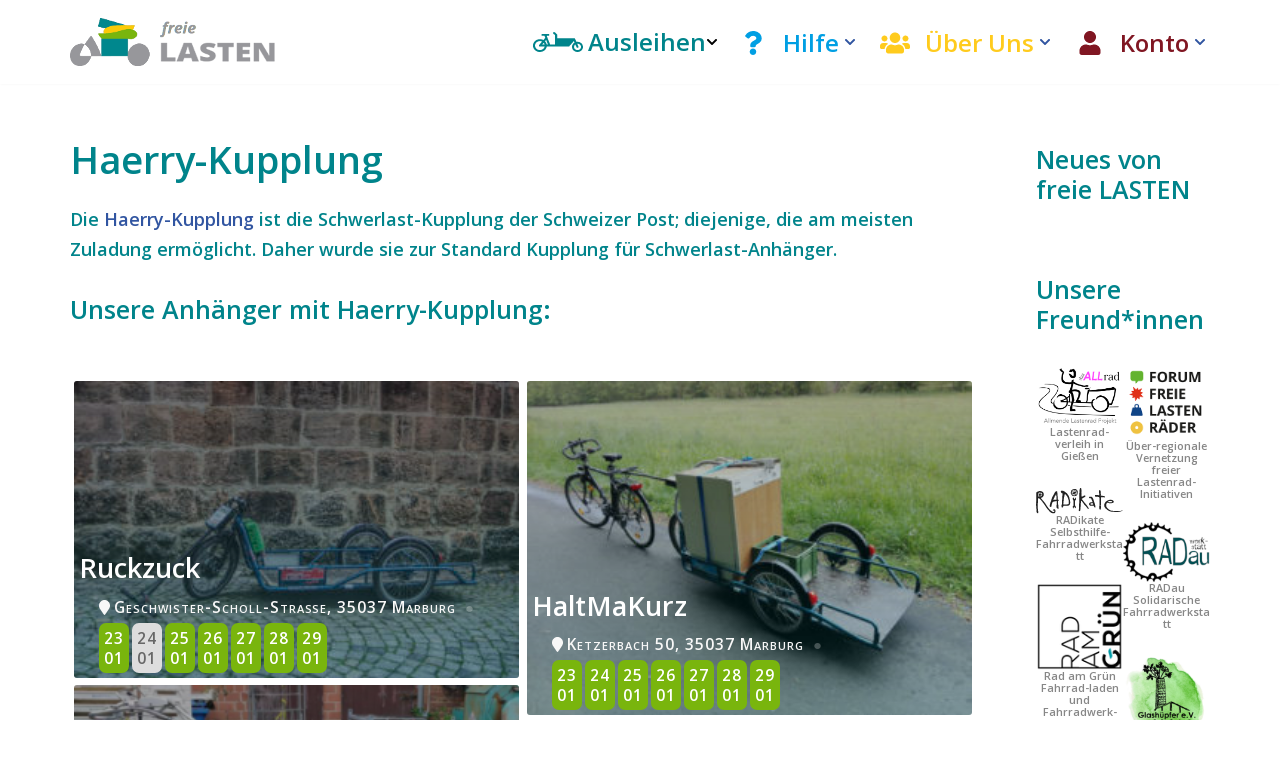

--- FILE ---
content_type: text/html; charset=UTF-8
request_url: https://freie-lasten.org/Haerry-Kupplung/
body_size: 78809
content:
<!DOCTYPE html>
<html lang="de">

<head>
	
	<meta charset="UTF-8">
	<meta name="viewport" content="width=device-width, initial-scale=1, minimum-scale=1">
	<link rel="profile" href="http://gmpg.org/xfn/11">
		<title>Haerry-Kupplung &#8211; freie LASTEN</title>
<meta name='robots' content='max-image-preview:large' />
<link rel='dns-prefetch' href='//use.fontawesome.com' />
<link rel="alternate" type="application/rss+xml" title="freie LASTEN &raquo; Feed" href="https://freie-lasten.org/feed/" />
<link rel="alternate" type="application/rss+xml" title="freie LASTEN &raquo; Kommentar-Feed" href="https://freie-lasten.org/comments/feed/" />
<link rel="alternate" title="oEmbed (JSON)" type="application/json+oembed" href="https://freie-lasten.org/wp-json/oembed/1.0/embed?url=https%3A%2F%2Ffreie-lasten.org%2Fhaerry-kupplung%2F" />
<link rel="alternate" title="oEmbed (XML)" type="text/xml+oembed" href="https://freie-lasten.org/wp-json/oembed/1.0/embed?url=https%3A%2F%2Ffreie-lasten.org%2Fhaerry-kupplung%2F&#038;format=xml" />
<style id='wp-img-auto-sizes-contain-inline-css'>
img:is([sizes=auto i],[sizes^="auto," i]){contain-intrinsic-size:3000px 1500px}
/*# sourceURL=wp-img-auto-sizes-contain-inline-css */
</style>
<link rel='stylesheet' id='jvm-rich-text-icons-icon-font-css-css' href='https://freie-lasten.org/wp-content/plugins/jvm-rich-text-icons/dist/fa-4.7/font-awesome.min.css?ver=6.9' media='all' />
<link rel='stylesheet' id='genesis-blocks-style-css-css' href='https://freie-lasten.org/wp-content/plugins/genesis-blocks/dist/style-blocks.build.css?ver=1765004242' media='all' />
<link rel='stylesheet' id='visual-portfolio-css' href='https://freie-lasten.org/wp-content/plugins/visual-portfolio/build/assets/css/main.css?ver=1762844251' media='all' />
<link rel='stylesheet' id='photoswipe-css' href='https://freie-lasten.org/wp-content/plugins/visual-portfolio/assets/vendor/photoswipe/dist/photoswipe.css?ver=4.1.3' media='all' />
<link rel='stylesheet' id='photoswipe-default-skin-css' href='https://freie-lasten.org/wp-content/plugins/visual-portfolio/assets/vendor/photoswipe/dist/default-skin/default-skin.css?ver=4.1.3' media='all' />
<link rel='stylesheet' id='visual-portfolio-popup-photoswipe-css' href='https://freie-lasten.org/wp-content/plugins/visual-portfolio/build/assets/css/popup-photoswipe.css?ver=1762844251' media='all' />
<style id='visual-portfolio-popup-photoswipe-inline-css'>
.vp-pswp .pswp__bg { background-color: #1e1e1e; }
/*# sourceURL=visual-portfolio-popup-photoswipe-inline-css */
</style>
<style id='wp-emoji-styles-inline-css'>

	img.wp-smiley, img.emoji {
		display: inline !important;
		border: none !important;
		box-shadow: none !important;
		height: 1em !important;
		width: 1em !important;
		margin: 0 0.07em !important;
		vertical-align: -0.1em !important;
		background: none !important;
		padding: 0 !important;
	}
/*# sourceURL=wp-emoji-styles-inline-css */
</style>
<link rel='stylesheet' id='wp-block-library-css' href='https://freie-lasten.org/wp-includes/css/dist/block-library/style.min.css?ver=6.9' media='all' />
<style id='wp-block-heading-inline-css'>
h1:where(.wp-block-heading).has-background,h2:where(.wp-block-heading).has-background,h3:where(.wp-block-heading).has-background,h4:where(.wp-block-heading).has-background,h5:where(.wp-block-heading).has-background,h6:where(.wp-block-heading).has-background{padding:1.25em 2.375em}h1.has-text-align-left[style*=writing-mode]:where([style*=vertical-lr]),h1.has-text-align-right[style*=writing-mode]:where([style*=vertical-rl]),h2.has-text-align-left[style*=writing-mode]:where([style*=vertical-lr]),h2.has-text-align-right[style*=writing-mode]:where([style*=vertical-rl]),h3.has-text-align-left[style*=writing-mode]:where([style*=vertical-lr]),h3.has-text-align-right[style*=writing-mode]:where([style*=vertical-rl]),h4.has-text-align-left[style*=writing-mode]:where([style*=vertical-lr]),h4.has-text-align-right[style*=writing-mode]:where([style*=vertical-rl]),h5.has-text-align-left[style*=writing-mode]:where([style*=vertical-lr]),h5.has-text-align-right[style*=writing-mode]:where([style*=vertical-rl]),h6.has-text-align-left[style*=writing-mode]:where([style*=vertical-lr]),h6.has-text-align-right[style*=writing-mode]:where([style*=vertical-rl]){rotate:180deg}
/*# sourceURL=https://freie-lasten.org/wp-includes/blocks/heading/style.min.css */
</style>
<style id='wp-block-image-inline-css'>
.wp-block-image>a,.wp-block-image>figure>a{display:inline-block}.wp-block-image img{box-sizing:border-box;height:auto;max-width:100%;vertical-align:bottom}@media not (prefers-reduced-motion){.wp-block-image img.hide{visibility:hidden}.wp-block-image img.show{animation:show-content-image .4s}}.wp-block-image[style*=border-radius] img,.wp-block-image[style*=border-radius]>a{border-radius:inherit}.wp-block-image.has-custom-border img{box-sizing:border-box}.wp-block-image.aligncenter{text-align:center}.wp-block-image.alignfull>a,.wp-block-image.alignwide>a{width:100%}.wp-block-image.alignfull img,.wp-block-image.alignwide img{height:auto;width:100%}.wp-block-image .aligncenter,.wp-block-image .alignleft,.wp-block-image .alignright,.wp-block-image.aligncenter,.wp-block-image.alignleft,.wp-block-image.alignright{display:table}.wp-block-image .aligncenter>figcaption,.wp-block-image .alignleft>figcaption,.wp-block-image .alignright>figcaption,.wp-block-image.aligncenter>figcaption,.wp-block-image.alignleft>figcaption,.wp-block-image.alignright>figcaption{caption-side:bottom;display:table-caption}.wp-block-image .alignleft{float:left;margin:.5em 1em .5em 0}.wp-block-image .alignright{float:right;margin:.5em 0 .5em 1em}.wp-block-image .aligncenter{margin-left:auto;margin-right:auto}.wp-block-image :where(figcaption){margin-bottom:1em;margin-top:.5em}.wp-block-image.is-style-circle-mask img{border-radius:9999px}@supports ((-webkit-mask-image:none) or (mask-image:none)) or (-webkit-mask-image:none){.wp-block-image.is-style-circle-mask img{border-radius:0;-webkit-mask-image:url('data:image/svg+xml;utf8,<svg viewBox="0 0 100 100" xmlns="http://www.w3.org/2000/svg"><circle cx="50" cy="50" r="50"/></svg>');mask-image:url('data:image/svg+xml;utf8,<svg viewBox="0 0 100 100" xmlns="http://www.w3.org/2000/svg"><circle cx="50" cy="50" r="50"/></svg>');mask-mode:alpha;-webkit-mask-position:center;mask-position:center;-webkit-mask-repeat:no-repeat;mask-repeat:no-repeat;-webkit-mask-size:contain;mask-size:contain}}:root :where(.wp-block-image.is-style-rounded img,.wp-block-image .is-style-rounded img){border-radius:9999px}.wp-block-image figure{margin:0}.wp-lightbox-container{display:flex;flex-direction:column;position:relative}.wp-lightbox-container img{cursor:zoom-in}.wp-lightbox-container img:hover+button{opacity:1}.wp-lightbox-container button{align-items:center;backdrop-filter:blur(16px) saturate(180%);background-color:#5a5a5a40;border:none;border-radius:4px;cursor:zoom-in;display:flex;height:20px;justify-content:center;opacity:0;padding:0;position:absolute;right:16px;text-align:center;top:16px;width:20px;z-index:100}@media not (prefers-reduced-motion){.wp-lightbox-container button{transition:opacity .2s ease}}.wp-lightbox-container button:focus-visible{outline:3px auto #5a5a5a40;outline:3px auto -webkit-focus-ring-color;outline-offset:3px}.wp-lightbox-container button:hover{cursor:pointer;opacity:1}.wp-lightbox-container button:focus{opacity:1}.wp-lightbox-container button:focus,.wp-lightbox-container button:hover,.wp-lightbox-container button:not(:hover):not(:active):not(.has-background){background-color:#5a5a5a40;border:none}.wp-lightbox-overlay{box-sizing:border-box;cursor:zoom-out;height:100vh;left:0;overflow:hidden;position:fixed;top:0;visibility:hidden;width:100%;z-index:100000}.wp-lightbox-overlay .close-button{align-items:center;cursor:pointer;display:flex;justify-content:center;min-height:40px;min-width:40px;padding:0;position:absolute;right:calc(env(safe-area-inset-right) + 16px);top:calc(env(safe-area-inset-top) + 16px);z-index:5000000}.wp-lightbox-overlay .close-button:focus,.wp-lightbox-overlay .close-button:hover,.wp-lightbox-overlay .close-button:not(:hover):not(:active):not(.has-background){background:none;border:none}.wp-lightbox-overlay .lightbox-image-container{height:var(--wp--lightbox-container-height);left:50%;overflow:hidden;position:absolute;top:50%;transform:translate(-50%,-50%);transform-origin:top left;width:var(--wp--lightbox-container-width);z-index:9999999999}.wp-lightbox-overlay .wp-block-image{align-items:center;box-sizing:border-box;display:flex;height:100%;justify-content:center;margin:0;position:relative;transform-origin:0 0;width:100%;z-index:3000000}.wp-lightbox-overlay .wp-block-image img{height:var(--wp--lightbox-image-height);min-height:var(--wp--lightbox-image-height);min-width:var(--wp--lightbox-image-width);width:var(--wp--lightbox-image-width)}.wp-lightbox-overlay .wp-block-image figcaption{display:none}.wp-lightbox-overlay button{background:none;border:none}.wp-lightbox-overlay .scrim{background-color:#fff;height:100%;opacity:.9;position:absolute;width:100%;z-index:2000000}.wp-lightbox-overlay.active{visibility:visible}@media not (prefers-reduced-motion){.wp-lightbox-overlay.active{animation:turn-on-visibility .25s both}.wp-lightbox-overlay.active img{animation:turn-on-visibility .35s both}.wp-lightbox-overlay.show-closing-animation:not(.active){animation:turn-off-visibility .35s both}.wp-lightbox-overlay.show-closing-animation:not(.active) img{animation:turn-off-visibility .25s both}.wp-lightbox-overlay.zoom.active{animation:none;opacity:1;visibility:visible}.wp-lightbox-overlay.zoom.active .lightbox-image-container{animation:lightbox-zoom-in .4s}.wp-lightbox-overlay.zoom.active .lightbox-image-container img{animation:none}.wp-lightbox-overlay.zoom.active .scrim{animation:turn-on-visibility .4s forwards}.wp-lightbox-overlay.zoom.show-closing-animation:not(.active){animation:none}.wp-lightbox-overlay.zoom.show-closing-animation:not(.active) .lightbox-image-container{animation:lightbox-zoom-out .4s}.wp-lightbox-overlay.zoom.show-closing-animation:not(.active) .lightbox-image-container img{animation:none}.wp-lightbox-overlay.zoom.show-closing-animation:not(.active) .scrim{animation:turn-off-visibility .4s forwards}}@keyframes show-content-image{0%{visibility:hidden}99%{visibility:hidden}to{visibility:visible}}@keyframes turn-on-visibility{0%{opacity:0}to{opacity:1}}@keyframes turn-off-visibility{0%{opacity:1;visibility:visible}99%{opacity:0;visibility:visible}to{opacity:0;visibility:hidden}}@keyframes lightbox-zoom-in{0%{transform:translate(calc((-100vw + var(--wp--lightbox-scrollbar-width))/2 + var(--wp--lightbox-initial-left-position)),calc(-50vh + var(--wp--lightbox-initial-top-position))) scale(var(--wp--lightbox-scale))}to{transform:translate(-50%,-50%) scale(1)}}@keyframes lightbox-zoom-out{0%{transform:translate(-50%,-50%) scale(1);visibility:visible}99%{visibility:visible}to{transform:translate(calc((-100vw + var(--wp--lightbox-scrollbar-width))/2 + var(--wp--lightbox-initial-left-position)),calc(-50vh + var(--wp--lightbox-initial-top-position))) scale(var(--wp--lightbox-scale));visibility:hidden}}
/*# sourceURL=https://freie-lasten.org/wp-includes/blocks/image/style.min.css */
</style>
<style id='wp-block-columns-inline-css'>
.wp-block-columns{box-sizing:border-box;display:flex;flex-wrap:wrap!important}@media (min-width:782px){.wp-block-columns{flex-wrap:nowrap!important}}.wp-block-columns{align-items:normal!important}.wp-block-columns.are-vertically-aligned-top{align-items:flex-start}.wp-block-columns.are-vertically-aligned-center{align-items:center}.wp-block-columns.are-vertically-aligned-bottom{align-items:flex-end}@media (max-width:781px){.wp-block-columns:not(.is-not-stacked-on-mobile)>.wp-block-column{flex-basis:100%!important}}@media (min-width:782px){.wp-block-columns:not(.is-not-stacked-on-mobile)>.wp-block-column{flex-basis:0;flex-grow:1}.wp-block-columns:not(.is-not-stacked-on-mobile)>.wp-block-column[style*=flex-basis]{flex-grow:0}}.wp-block-columns.is-not-stacked-on-mobile{flex-wrap:nowrap!important}.wp-block-columns.is-not-stacked-on-mobile>.wp-block-column{flex-basis:0;flex-grow:1}.wp-block-columns.is-not-stacked-on-mobile>.wp-block-column[style*=flex-basis]{flex-grow:0}:where(.wp-block-columns){margin-bottom:1.75em}:where(.wp-block-columns.has-background){padding:1.25em 2.375em}.wp-block-column{flex-grow:1;min-width:0;overflow-wrap:break-word;word-break:break-word}.wp-block-column.is-vertically-aligned-top{align-self:flex-start}.wp-block-column.is-vertically-aligned-center{align-self:center}.wp-block-column.is-vertically-aligned-bottom{align-self:flex-end}.wp-block-column.is-vertically-aligned-stretch{align-self:stretch}.wp-block-column.is-vertically-aligned-bottom,.wp-block-column.is-vertically-aligned-center,.wp-block-column.is-vertically-aligned-top{width:100%}
/*# sourceURL=https://freie-lasten.org/wp-includes/blocks/columns/style.min.css */
</style>
<style id='wp-block-group-inline-css'>
.wp-block-group{box-sizing:border-box}:where(.wp-block-group.wp-block-group-is-layout-constrained){position:relative}
/*# sourceURL=https://freie-lasten.org/wp-includes/blocks/group/style.min.css */
</style>
<style id='wp-block-paragraph-inline-css'>
.is-small-text{font-size:.875em}.is-regular-text{font-size:1em}.is-large-text{font-size:2.25em}.is-larger-text{font-size:3em}.has-drop-cap:not(:focus):first-letter{float:left;font-size:8.4em;font-style:normal;font-weight:100;line-height:.68;margin:.05em .1em 0 0;text-transform:uppercase}body.rtl .has-drop-cap:not(:focus):first-letter{float:none;margin-left:.1em}p.has-drop-cap.has-background{overflow:hidden}:root :where(p.has-background){padding:1.25em 2.375em}:where(p.has-text-color:not(.has-link-color)) a{color:inherit}p.has-text-align-left[style*="writing-mode:vertical-lr"],p.has-text-align-right[style*="writing-mode:vertical-rl"]{rotate:180deg}
/*# sourceURL=https://freie-lasten.org/wp-includes/blocks/paragraph/style.min.css */
</style>
<style id='wp-block-spacer-inline-css'>
.wp-block-spacer{clear:both}
/*# sourceURL=https://freie-lasten.org/wp-includes/blocks/spacer/style.min.css */
</style>
<style id='global-styles-inline-css'>
:root{--wp--preset--aspect-ratio--square: 1;--wp--preset--aspect-ratio--4-3: 4/3;--wp--preset--aspect-ratio--3-4: 3/4;--wp--preset--aspect-ratio--3-2: 3/2;--wp--preset--aspect-ratio--2-3: 2/3;--wp--preset--aspect-ratio--16-9: 16/9;--wp--preset--aspect-ratio--9-16: 9/16;--wp--preset--color--black: #000000;--wp--preset--color--cyan-bluish-gray: #abb8c3;--wp--preset--color--white: #ffffff;--wp--preset--color--pale-pink: #f78da7;--wp--preset--color--vivid-red: #cf2e2e;--wp--preset--color--luminous-vivid-orange: #ff6900;--wp--preset--color--luminous-vivid-amber: #fcb900;--wp--preset--color--light-green-cyan: #7bdcb5;--wp--preset--color--vivid-green-cyan: #00d084;--wp--preset--color--pale-cyan-blue: #8ed1fc;--wp--preset--color--vivid-cyan-blue: #0693e3;--wp--preset--color--vivid-purple: #9b51e0;--wp--preset--color--neve-link-color: var(--nv-primary-accent);--wp--preset--color--neve-link-hover-color: var(--nv-secondary-accent);--wp--preset--color--nv-site-bg: var(--nv-site-bg);--wp--preset--color--nv-light-bg: var(--nv-light-bg);--wp--preset--color--nv-dark-bg: var(--nv-dark-bg);--wp--preset--color--neve-text-color: var(--nv-text-color);--wp--preset--color--nv-text-dark-bg: var(--nv-text-dark-bg);--wp--preset--color--nv-c-1: var(--nv-c-1);--wp--preset--color--nv-c-2: var(--nv-c-2);--wp--preset--gradient--vivid-cyan-blue-to-vivid-purple: linear-gradient(135deg,rgb(6,147,227) 0%,rgb(155,81,224) 100%);--wp--preset--gradient--light-green-cyan-to-vivid-green-cyan: linear-gradient(135deg,rgb(122,220,180) 0%,rgb(0,208,130) 100%);--wp--preset--gradient--luminous-vivid-amber-to-luminous-vivid-orange: linear-gradient(135deg,rgb(252,185,0) 0%,rgb(255,105,0) 100%);--wp--preset--gradient--luminous-vivid-orange-to-vivid-red: linear-gradient(135deg,rgb(255,105,0) 0%,rgb(207,46,46) 100%);--wp--preset--gradient--very-light-gray-to-cyan-bluish-gray: linear-gradient(135deg,rgb(238,238,238) 0%,rgb(169,184,195) 100%);--wp--preset--gradient--cool-to-warm-spectrum: linear-gradient(135deg,rgb(74,234,220) 0%,rgb(151,120,209) 20%,rgb(207,42,186) 40%,rgb(238,44,130) 60%,rgb(251,105,98) 80%,rgb(254,248,76) 100%);--wp--preset--gradient--blush-light-purple: linear-gradient(135deg,rgb(255,206,236) 0%,rgb(152,150,240) 100%);--wp--preset--gradient--blush-bordeaux: linear-gradient(135deg,rgb(254,205,165) 0%,rgb(254,45,45) 50%,rgb(107,0,62) 100%);--wp--preset--gradient--luminous-dusk: linear-gradient(135deg,rgb(255,203,112) 0%,rgb(199,81,192) 50%,rgb(65,88,208) 100%);--wp--preset--gradient--pale-ocean: linear-gradient(135deg,rgb(255,245,203) 0%,rgb(182,227,212) 50%,rgb(51,167,181) 100%);--wp--preset--gradient--electric-grass: linear-gradient(135deg,rgb(202,248,128) 0%,rgb(113,206,126) 100%);--wp--preset--gradient--midnight: linear-gradient(135deg,rgb(2,3,129) 0%,rgb(40,116,252) 100%);--wp--preset--font-size--small: 13px;--wp--preset--font-size--medium: 20px;--wp--preset--font-size--large: 36px;--wp--preset--font-size--x-large: 42px;--wp--preset--spacing--20: 0.44rem;--wp--preset--spacing--30: 0.67rem;--wp--preset--spacing--40: 1rem;--wp--preset--spacing--50: 1.5rem;--wp--preset--spacing--60: 2.25rem;--wp--preset--spacing--70: 3.38rem;--wp--preset--spacing--80: 5.06rem;--wp--preset--shadow--natural: 6px 6px 9px rgba(0, 0, 0, 0.2);--wp--preset--shadow--deep: 12px 12px 50px rgba(0, 0, 0, 0.4);--wp--preset--shadow--sharp: 6px 6px 0px rgba(0, 0, 0, 0.2);--wp--preset--shadow--outlined: 6px 6px 0px -3px rgb(255, 255, 255), 6px 6px rgb(0, 0, 0);--wp--preset--shadow--crisp: 6px 6px 0px rgb(0, 0, 0);}:where(.is-layout-flex){gap: 0.5em;}:where(.is-layout-grid){gap: 0.5em;}body .is-layout-flex{display: flex;}.is-layout-flex{flex-wrap: wrap;align-items: center;}.is-layout-flex > :is(*, div){margin: 0;}body .is-layout-grid{display: grid;}.is-layout-grid > :is(*, div){margin: 0;}:where(.wp-block-columns.is-layout-flex){gap: 2em;}:where(.wp-block-columns.is-layout-grid){gap: 2em;}:where(.wp-block-post-template.is-layout-flex){gap: 1.25em;}:where(.wp-block-post-template.is-layout-grid){gap: 1.25em;}.has-black-color{color: var(--wp--preset--color--black) !important;}.has-cyan-bluish-gray-color{color: var(--wp--preset--color--cyan-bluish-gray) !important;}.has-white-color{color: var(--wp--preset--color--white) !important;}.has-pale-pink-color{color: var(--wp--preset--color--pale-pink) !important;}.has-vivid-red-color{color: var(--wp--preset--color--vivid-red) !important;}.has-luminous-vivid-orange-color{color: var(--wp--preset--color--luminous-vivid-orange) !important;}.has-luminous-vivid-amber-color{color: var(--wp--preset--color--luminous-vivid-amber) !important;}.has-light-green-cyan-color{color: var(--wp--preset--color--light-green-cyan) !important;}.has-vivid-green-cyan-color{color: var(--wp--preset--color--vivid-green-cyan) !important;}.has-pale-cyan-blue-color{color: var(--wp--preset--color--pale-cyan-blue) !important;}.has-vivid-cyan-blue-color{color: var(--wp--preset--color--vivid-cyan-blue) !important;}.has-vivid-purple-color{color: var(--wp--preset--color--vivid-purple) !important;}.has-neve-link-color-color{color: var(--wp--preset--color--neve-link-color) !important;}.has-neve-link-hover-color-color{color: var(--wp--preset--color--neve-link-hover-color) !important;}.has-nv-site-bg-color{color: var(--wp--preset--color--nv-site-bg) !important;}.has-nv-light-bg-color{color: var(--wp--preset--color--nv-light-bg) !important;}.has-nv-dark-bg-color{color: var(--wp--preset--color--nv-dark-bg) !important;}.has-neve-text-color-color{color: var(--wp--preset--color--neve-text-color) !important;}.has-nv-text-dark-bg-color{color: var(--wp--preset--color--nv-text-dark-bg) !important;}.has-nv-c-1-color{color: var(--wp--preset--color--nv-c-1) !important;}.has-nv-c-2-color{color: var(--wp--preset--color--nv-c-2) !important;}.has-black-background-color{background-color: var(--wp--preset--color--black) !important;}.has-cyan-bluish-gray-background-color{background-color: var(--wp--preset--color--cyan-bluish-gray) !important;}.has-white-background-color{background-color: var(--wp--preset--color--white) !important;}.has-pale-pink-background-color{background-color: var(--wp--preset--color--pale-pink) !important;}.has-vivid-red-background-color{background-color: var(--wp--preset--color--vivid-red) !important;}.has-luminous-vivid-orange-background-color{background-color: var(--wp--preset--color--luminous-vivid-orange) !important;}.has-luminous-vivid-amber-background-color{background-color: var(--wp--preset--color--luminous-vivid-amber) !important;}.has-light-green-cyan-background-color{background-color: var(--wp--preset--color--light-green-cyan) !important;}.has-vivid-green-cyan-background-color{background-color: var(--wp--preset--color--vivid-green-cyan) !important;}.has-pale-cyan-blue-background-color{background-color: var(--wp--preset--color--pale-cyan-blue) !important;}.has-vivid-cyan-blue-background-color{background-color: var(--wp--preset--color--vivid-cyan-blue) !important;}.has-vivid-purple-background-color{background-color: var(--wp--preset--color--vivid-purple) !important;}.has-neve-link-color-background-color{background-color: var(--wp--preset--color--neve-link-color) !important;}.has-neve-link-hover-color-background-color{background-color: var(--wp--preset--color--neve-link-hover-color) !important;}.has-nv-site-bg-background-color{background-color: var(--wp--preset--color--nv-site-bg) !important;}.has-nv-light-bg-background-color{background-color: var(--wp--preset--color--nv-light-bg) !important;}.has-nv-dark-bg-background-color{background-color: var(--wp--preset--color--nv-dark-bg) !important;}.has-neve-text-color-background-color{background-color: var(--wp--preset--color--neve-text-color) !important;}.has-nv-text-dark-bg-background-color{background-color: var(--wp--preset--color--nv-text-dark-bg) !important;}.has-nv-c-1-background-color{background-color: var(--wp--preset--color--nv-c-1) !important;}.has-nv-c-2-background-color{background-color: var(--wp--preset--color--nv-c-2) !important;}.has-black-border-color{border-color: var(--wp--preset--color--black) !important;}.has-cyan-bluish-gray-border-color{border-color: var(--wp--preset--color--cyan-bluish-gray) !important;}.has-white-border-color{border-color: var(--wp--preset--color--white) !important;}.has-pale-pink-border-color{border-color: var(--wp--preset--color--pale-pink) !important;}.has-vivid-red-border-color{border-color: var(--wp--preset--color--vivid-red) !important;}.has-luminous-vivid-orange-border-color{border-color: var(--wp--preset--color--luminous-vivid-orange) !important;}.has-luminous-vivid-amber-border-color{border-color: var(--wp--preset--color--luminous-vivid-amber) !important;}.has-light-green-cyan-border-color{border-color: var(--wp--preset--color--light-green-cyan) !important;}.has-vivid-green-cyan-border-color{border-color: var(--wp--preset--color--vivid-green-cyan) !important;}.has-pale-cyan-blue-border-color{border-color: var(--wp--preset--color--pale-cyan-blue) !important;}.has-vivid-cyan-blue-border-color{border-color: var(--wp--preset--color--vivid-cyan-blue) !important;}.has-vivid-purple-border-color{border-color: var(--wp--preset--color--vivid-purple) !important;}.has-neve-link-color-border-color{border-color: var(--wp--preset--color--neve-link-color) !important;}.has-neve-link-hover-color-border-color{border-color: var(--wp--preset--color--neve-link-hover-color) !important;}.has-nv-site-bg-border-color{border-color: var(--wp--preset--color--nv-site-bg) !important;}.has-nv-light-bg-border-color{border-color: var(--wp--preset--color--nv-light-bg) !important;}.has-nv-dark-bg-border-color{border-color: var(--wp--preset--color--nv-dark-bg) !important;}.has-neve-text-color-border-color{border-color: var(--wp--preset--color--neve-text-color) !important;}.has-nv-text-dark-bg-border-color{border-color: var(--wp--preset--color--nv-text-dark-bg) !important;}.has-nv-c-1-border-color{border-color: var(--wp--preset--color--nv-c-1) !important;}.has-nv-c-2-border-color{border-color: var(--wp--preset--color--nv-c-2) !important;}.has-vivid-cyan-blue-to-vivid-purple-gradient-background{background: var(--wp--preset--gradient--vivid-cyan-blue-to-vivid-purple) !important;}.has-light-green-cyan-to-vivid-green-cyan-gradient-background{background: var(--wp--preset--gradient--light-green-cyan-to-vivid-green-cyan) !important;}.has-luminous-vivid-amber-to-luminous-vivid-orange-gradient-background{background: var(--wp--preset--gradient--luminous-vivid-amber-to-luminous-vivid-orange) !important;}.has-luminous-vivid-orange-to-vivid-red-gradient-background{background: var(--wp--preset--gradient--luminous-vivid-orange-to-vivid-red) !important;}.has-very-light-gray-to-cyan-bluish-gray-gradient-background{background: var(--wp--preset--gradient--very-light-gray-to-cyan-bluish-gray) !important;}.has-cool-to-warm-spectrum-gradient-background{background: var(--wp--preset--gradient--cool-to-warm-spectrum) !important;}.has-blush-light-purple-gradient-background{background: var(--wp--preset--gradient--blush-light-purple) !important;}.has-blush-bordeaux-gradient-background{background: var(--wp--preset--gradient--blush-bordeaux) !important;}.has-luminous-dusk-gradient-background{background: var(--wp--preset--gradient--luminous-dusk) !important;}.has-pale-ocean-gradient-background{background: var(--wp--preset--gradient--pale-ocean) !important;}.has-electric-grass-gradient-background{background: var(--wp--preset--gradient--electric-grass) !important;}.has-midnight-gradient-background{background: var(--wp--preset--gradient--midnight) !important;}.has-small-font-size{font-size: var(--wp--preset--font-size--small) !important;}.has-medium-font-size{font-size: var(--wp--preset--font-size--medium) !important;}.has-large-font-size{font-size: var(--wp--preset--font-size--large) !important;}.has-x-large-font-size{font-size: var(--wp--preset--font-size--x-large) !important;}
:where(.wp-block-columns.is-layout-flex){gap: 2em;}:where(.wp-block-columns.is-layout-grid){gap: 2em;}
:where(.wp-block-visual-portfolio-loop.is-layout-flex){gap: 1.25em;}:where(.wp-block-visual-portfolio-loop.is-layout-grid){gap: 1.25em;}
/*# sourceURL=global-styles-inline-css */
</style>
<style id='core-block-supports-inline-css'>
.wp-container-core-columns-is-layout-9d6595d7{flex-wrap:nowrap;}
/*# sourceURL=core-block-supports-inline-css */
</style>
<style id='core-block-supports-duotone-inline-css'>
.wp-duotone-000000-rgb000-1.wp-block-image img, .wp-duotone-000000-rgb000-1.wp-block-image .components-placeholder{filter:url(#wp-duotone-000000-rgb000-1);}
/*# sourceURL=core-block-supports-duotone-inline-css */
</style>

<style id='classic-theme-styles-inline-css'>
/*! This file is auto-generated */
.wp-block-button__link{color:#fff;background-color:#32373c;border-radius:9999px;box-shadow:none;text-decoration:none;padding:calc(.667em + 2px) calc(1.333em + 2px);font-size:1.125em}.wp-block-file__button{background:#32373c;color:#fff;text-decoration:none}
/*# sourceURL=/wp-includes/css/classic-themes.min.css */
</style>
<link rel='stylesheet' id='editorskit-frontend-css' href='https://freie-lasten.org/wp-content/plugins/block-options/build/style.build.css?ver=new' media='all' />
<style id='font-awesome-svg-styles-default-inline-css'>
.svg-inline--fa {
  display: inline-block;
  height: 1em;
  overflow: visible;
  vertical-align: -.125em;
}
/*# sourceURL=font-awesome-svg-styles-default-inline-css */
</style>
<link rel='stylesheet' id='font-awesome-svg-styles-css' href='https://freie-lasten.org/wp-content/uploads/font-awesome/v5.15.3/css/svg-with-js.css' media='all' />
<style id='font-awesome-svg-styles-inline-css'>
   .wp-block-font-awesome-icon svg::before,
   .wp-rich-text-font-awesome-icon svg::before {content: unset;}
/*# sourceURL=font-awesome-svg-styles-inline-css */
</style>
<link rel='stylesheet' id='cb-styles-public-css' href='https://freie-lasten.org/wp-content/plugins/commonsbooking/assets/public/css/public.css?ver=2.10.7' media='all' />
<style id='cb-styles-public-inline-css'>
/**
 * Variables
 *
 * Colors: Brand
 * Colors: Backgrounds
 * Font sizes
 * Layout variables
 */
/* Colors: CB Brand */
/* Colors: text */
/* Colors: Theme, can be modified by user */
/* Colors: Text colors, can be modified by user */
/* Colors: Backgrounds */
/* Colors: Message statuses */
/* Font sizes */
/* Layout Variables */
/* Fonts */
:root {
  --commonsbooking-color-primary: #79b50d;
  --commonsbooking-color-secondary: #00878d;
  --commonsbooking-color-buttons: #79b50d;
  --commonsbooking-color-accept: #74ce3c;
  --commonsbooking-color-cancel: #d5425c;
  --commonsbooking-color-holiday: #ff9218;
  --commonsbooking-color-greyedout: #e0e0e0;
  --commonsbooking-color-bg: #f6f6f6;
  --commonsbooking-color-noticebg: #FFF9C5;
  --commonsbooking-textcolor-light: #a0a0a0;
  --commonsbooking-textcolor-dark: #01848b;
  --commonsbooking-color-gray-background: #f6f6f6;
  --commonsbooking-color-gray-border: #e0e0e0;
  --commonsbooking-color-error: #d5425c;
  --commonsbooking-color-success: #74ce3c;
  --commonsbooking-color-warning: #ff9218;
  --commonsbooking-font-size-small: 12px;
  --commonsbooking-font-line-height-small: 13px;
  --commonsbooking-font-size-normal: 14px;
  --commonsbooking-font-size-big: 18px;
  --commonsbooking-font-size-huge: 24px;
  --commonsbooking-spacer-big: 15px;
  --commonsbooking-spacer: 10px;
  --commonsbooking-spacer-small: 5px;
  --commonsbooking-radius: 8px;
  --commonsbooking-radius-pill: 8px;
}

/*# sourceURL=cb-styles-public-inline-css */
</style>
<link rel='stylesheet' id='cb-styles-vendor-css' href='https://freie-lasten.org/wp-content/plugins/commonsbooking/assets/global/css/vendor.css?ver=2.10.7' media='all' />
<link rel='stylesheet' id='cb-styles-daterangepicker-css' href='https://freie-lasten.org/wp-content/plugins/commonsbooking/assets/public/css/themes/daterangepicker/daterangepicker.css?ver=2.10.7' media='all' />
<link rel='stylesheet' id='cb-styles-select2-css' href='https://freie-lasten.org/wp-content/plugins/commonsbooking/assets/public/css/themes/select2/select2.min.css?ver=2.10.7' media='all' />
<link rel='stylesheet' id='contact-form-7-css' href='https://freie-lasten.org/wp-content/plugins/contact-form-7/includes/css/styles.css?ver=6.1.4' media='all' />
<link rel='stylesheet' id='neve-style-css' href='https://freie-lasten.org/wp-content/themes/neve/style-main-new.min.css?ver=4.2.2' media='all' />
<style id='neve-style-inline-css'>
.is-menu-sidebar .header-menu-sidebar { visibility: visible; }.is-menu-sidebar.menu_sidebar_slide_left .header-menu-sidebar { transform: translate3d(0, 0, 0); left: 0; }.is-menu-sidebar.menu_sidebar_slide_right .header-menu-sidebar { transform: translate3d(0, 0, 0); right: 0; }.is-menu-sidebar.menu_sidebar_pull_right .header-menu-sidebar, .is-menu-sidebar.menu_sidebar_pull_left .header-menu-sidebar { transform: translateX(0); }.is-menu-sidebar.menu_sidebar_dropdown .header-menu-sidebar { height: auto; }.is-menu-sidebar.menu_sidebar_dropdown .header-menu-sidebar-inner { max-height: 400px; padding: 20px 0; }.is-menu-sidebar.menu_sidebar_full_canvas .header-menu-sidebar { opacity: 1; }.header-menu-sidebar .menu-item-nav-search:not(.floating) { pointer-events: none; }.header-menu-sidebar .menu-item-nav-search .is-menu-sidebar { pointer-events: unset; }@media screen and (max-width: 960px) { .builder-item.cr .item--inner { --textalign: center; --justify: center; } }
.nv-meta-list li.meta:not(:last-child):after { content:"/" }.nv-meta-list .no-mobile{
			display:none;
		}.nv-meta-list li.last::after{
			content: ""!important;
		}@media (min-width: 769px) {
			.nv-meta-list .no-mobile {
				display: inline-block;
			}
			.nv-meta-list li.last:not(:last-child)::after {
		 		content: "/" !important;
			}
		}
 :root{ --container: 748px;--postwidth:100%; --primarybtnbg: var(--nv-primary-accent); --primarybtnhoverbg: var(--nv-primary-accent); --primarybtncolor: #ffffff; --secondarybtncolor: var(--nv-primary-accent); --primarybtnhovercolor: #ffffff; --secondarybtnhovercolor: var(--nv-primary-accent);--primarybtnborderradius:3px;--secondarybtnborderradius:3px;--secondarybtnborderwidth:3px;--btnpadding:13px 15px;--primarybtnpadding:13px 15px;--secondarybtnpadding:calc(13px - 3px) calc(15px - 3px); --bodyfontfamily: "Open Sans"; --bodyfontsize: 15px; --bodylineheight: 1.6em; --bodyletterspacing: 0px; --bodyfontweight: 600; --bodytexttransform: none; --headingsfontfamily: "Open Sans"; --h1fontsize: 36px; --h1fontweight: 600; --h1lineheight: 1.2em; --h1letterspacing: 0px; --h1texttransform: none; --h2fontsize: 28px; --h2fontweight: 600; --h2lineheight: 1.3em; --h2letterspacing: 0px; --h2texttransform: none; --h3fontsize: 24px; --h3fontweight: 600; --h3lineheight: 1.4em; --h3letterspacing: 0px; --h3texttransform: none; --h4fontsize: 20px; --h4fontweight: 600; --h4lineheight: 1.6em; --h4letterspacing: 0px; --h4texttransform: none; --h5fontsize: 16px; --h5fontweight: 600; --h5lineheight: 1.6em; --h5letterspacing: 0px; --h5texttransform: none; --h6fontsize: 14px; --h6fontweight: 600; --h6lineheight: 1.6em; --h6letterspacing: 0px; --h6texttransform: none;--formfieldborderwidth:2px;--formfieldborderradius:3px; --formfieldbgcolor: var(--nv-site-bg); --formfieldbordercolor: #dddddd; --formfieldcolor: var(--nv-text-color);--formfieldpadding:10px 12px; } .nv-index-posts{ --borderradius:0px; } .has-neve-button-color-color{ color: var(--nv-primary-accent)!important; } .has-neve-button-color-background-color{ background-color: var(--nv-primary-accent)!important; } .single-post-container .alignfull > [class*="__inner-container"], .single-post-container .alignwide > [class*="__inner-container"]{ max-width:718px } .nv-meta-list{ --avatarsize: 20px; } .single .nv-meta-list{ --avatarsize: 20px; } .nv-post-cover{ --height: 250px;--padding:40px 15px;--justify: flex-start; --textalign: left; --valign: center; } .nv-post-cover .nv-title-meta-wrap, .nv-page-title-wrap, .entry-header{ --textalign: left; } .nv-is-boxed.nv-title-meta-wrap{ --padding:40px 15px; --bgcolor: var(--nv-dark-bg); } .nv-overlay{ --opacity: 50; --blendmode: normal; } .nv-is-boxed.nv-comments-wrap{ --padding:20px; } .nv-is-boxed.comment-respond{ --padding:20px; } .single:not(.single-product), .page{ --c-vspace:0 0 0 0;; } .scroll-to-top{ --color: var(--nv-text-dark-bg);--padding:8px 10px; --borderradius: 3px; --bgcolor: var(--nv-primary-accent); --hovercolor: var(--nv-text-dark-bg); --hoverbgcolor: var(--nv-primary-accent);--size:16px; } .global-styled{ --bgcolor: var(--nv-site-bg); } .header-top{ --rowbcolor: var(--nv-light-bg); --color: var(--nv-text-color); --bgcolor: var(--nv-site-bg); } .header-main{ --rowbcolor: var(--nv-light-bg); --color: var(--nv-primary-accent); --bgcolor: var(--nv-site-bg); } .header-bottom{ --rowbcolor: var(--nv-light-bg); --color: var(--nv-text-color); --bgcolor: var(--nv-site-bg); } .header-menu-sidebar-bg{ --justify: flex-start; --textalign: left;--flexg: 1;--wrapdropdownwidth: auto; --color: var(--nv-text-color); --bgcolor: var(--nv-site-bg); } .header-menu-sidebar{ width: 360px; } .builder-item--logo{ --maxwidth: 120px; --fs: 24px;--padding:10px 0;--margin:0; --textalign: left;--justify: flex-start; } .builder-item--nav-icon,.header-menu-sidebar .close-sidebar-panel .navbar-toggle{ --borderradius:0; } .builder-item--nav-icon{ --label-margin:0 5px 0 0;;--padding:10px 15px;--margin:0; } .builder-item--primary-menu{ --color: var(--nv-primary-accent); --hovercolor: #d82222; --hovertextcolor: var(--nv-text-color); --activecolor: var(--nv-primary-accent); --spacing: 20px; --height: 25px;--padding:0;--margin:0; --fontsize: 1em; --lineheight: 1.6em; --letterspacing: 0px; --fontweight: 600; --texttransform: none; --iconsize: 1em; } .hfg-is-group.has-primary-menu .inherit-ff{ --inheritedfw: 600; } .footer-top-inner .row{ grid-template-columns:1fr; --valign: flex-start; } .footer-top{ --rowbcolor: var(--nv-light-bg); --color: var(--nv-text-dark-bg); --bgcolor: rgba(0, 0, 0, 0); } .footer-main-inner .row{ grid-template-columns:1fr 1fr 1fr; --valign: flex-start; } .footer-main{ --rowbcolor: var(--nv-light-bg); --color: #ffffff; --bgcolor: #000000; } .footer-bottom-inner .row{ grid-template-columns:1fr 1fr 1fr; --valign: flex-start; } .footer-bottom{ --rowbcolor: var(--nv-light-bg); --color: #ffffff; --bgcolor: #000000; } .builder-item--footer-one-widgets{ --padding:0;--margin:0; --textalign: left;--justify: flex-start; } .builder-item--footer-two-widgets{ --padding:0;--margin:0; --textalign: left;--justify: flex-start; } .builder-item--footer-three-widgets{ --padding:0;--margin:0; --textalign: left;--justify: flex-start; } .builder-item--footer-four-widgets{ --padding:0;--margin:0 0 -31px 0;; --textalign: left;--justify: flex-start; } @media(min-width: 576px){ :root{ --container: 992px;--postwidth:100%;--btnpadding:13px 15px;--primarybtnpadding:13px 15px;--secondarybtnpadding:calc(13px - 3px) calc(15px - 3px); --bodyfontsize: 16px; --bodylineheight: 1.6em; --bodyletterspacing: 0px; --h1fontsize: 38px; --h1lineheight: 1.2em; --h1letterspacing: 0px; --h2fontsize: 30px; --h2lineheight: 1.2em; --h2letterspacing: 0px; --h3fontsize: 26px; --h3lineheight: 1.4em; --h3letterspacing: 0px; --h4fontsize: 22px; --h4lineheight: 1.5em; --h4letterspacing: 0px; --h5fontsize: 18px; --h5lineheight: 1.6em; --h5letterspacing: 0px; --h6fontsize: 14px; --h6lineheight: 1.6em; --h6letterspacing: 0px; } .single-post-container .alignfull > [class*="__inner-container"], .single-post-container .alignwide > [class*="__inner-container"]{ max-width:962px } .nv-meta-list{ --avatarsize: 20px; } .single .nv-meta-list{ --avatarsize: 20px; } .nv-post-cover{ --height: 320px;--padding:60px 30px;--justify: flex-start; --textalign: left; --valign: center; } .nv-post-cover .nv-title-meta-wrap, .nv-page-title-wrap, .entry-header{ --textalign: left; } .nv-is-boxed.nv-title-meta-wrap{ --padding:60px 30px; } .nv-is-boxed.nv-comments-wrap{ --padding:30px; } .nv-is-boxed.comment-respond{ --padding:30px; } .single:not(.single-product), .page{ --c-vspace:0 0 0 0;; } .scroll-to-top{ --padding:8px 10px;--size:16px; } .header-menu-sidebar-bg{ --justify: flex-start; --textalign: left;--flexg: 1;--wrapdropdownwidth: auto; } .header-menu-sidebar{ width: 360px; } .builder-item--logo{ --maxwidth: 120px; --fs: 24px;--padding:10px 0;--margin:0; --textalign: left;--justify: flex-start; } .builder-item--nav-icon{ --label-margin:0 5px 0 0;;--padding:10px 15px;--margin:0; } .builder-item--primary-menu{ --spacing: 20px; --height: 25px;--padding:0;--margin:0; --fontsize: 1em; --lineheight: 1.6em; --letterspacing: 0px; --iconsize: 1em; } .builder-item--footer-one-widgets{ --padding:0;--margin:0; --textalign: left;--justify: flex-start; } .builder-item--footer-two-widgets{ --padding:0;--margin:0; --textalign: left;--justify: flex-start; } .builder-item--footer-three-widgets{ --padding:0;--margin:0; --textalign: left;--justify: flex-start; } .builder-item--footer-four-widgets{ --padding:0;--margin:0 0 -32px 0;; --textalign: left;--justify: flex-start; } }@media(min-width: 960px){ :root{ --container: 1170px;--postwidth:33.333333333333%;--btnpadding:13px 15px;--primarybtnpadding:13px 15px;--secondarybtnpadding:calc(13px - 3px) calc(15px - 3px); --bodyfontsize: 18px; --bodylineheight: 1.7em; --bodyletterspacing: 0px; --h1fontsize: 38px; --h1lineheight: 0.8em; --h1letterspacing: 0px; --h2fontsize: 25px; --h2lineheight: 1.2em; --h2letterspacing: 0px; --h3fontsize: 28px; --h3lineheight: 1.4em; --h3letterspacing: 0px; --h4fontsize: 24px; --h4lineheight: 1.5em; --h4letterspacing: 0px; --h5fontsize: 20px; --h5lineheight: 1.6em; --h5letterspacing: 0px; --h6fontsize: 16px; --h6lineheight: 1.6em; --h6letterspacing: 0px; } body:not(.single):not(.archive):not(.blog):not(.search):not(.error404) .neve-main > .container .col, body.post-type-archive-course .neve-main > .container .col, body.post-type-archive-llms_membership .neve-main > .container .col{ max-width: 80%; } body:not(.single):not(.archive):not(.blog):not(.search):not(.error404) .nv-sidebar-wrap, body.post-type-archive-course .nv-sidebar-wrap, body.post-type-archive-llms_membership .nv-sidebar-wrap{ max-width: 20%; } .neve-main > .archive-container .nv-index-posts.col{ max-width: 76%; } .neve-main > .archive-container .nv-sidebar-wrap{ max-width: 24%; } .neve-main > .single-post-container .nv-single-post-wrap.col{ max-width: 70%; } .single-post-container .alignfull > [class*="__inner-container"], .single-post-container .alignwide > [class*="__inner-container"]{ max-width:789px } .container-fluid.single-post-container .alignfull > [class*="__inner-container"], .container-fluid.single-post-container .alignwide > [class*="__inner-container"]{ max-width:calc(70% + 15px) } .neve-main > .single-post-container .nv-sidebar-wrap{ max-width: 30%; } .nv-meta-list{ --avatarsize: 20px; } .single .nv-meta-list{ --avatarsize: 20px; } .nv-post-cover{ --height: 400px;--padding:60px 40px;--justify: flex-start; --textalign: left; --valign: center; } .nv-post-cover .nv-title-meta-wrap, .nv-page-title-wrap, .entry-header{ --textalign: left; } .nv-is-boxed.nv-title-meta-wrap{ --padding:60px 40px; } .nv-is-boxed.nv-comments-wrap{ --padding:40px; } .nv-is-boxed.comment-respond{ --padding:40px; } .single:not(.single-product), .page{ --c-vspace:0 0 0 0;; } .scroll-to-top{ --padding:8px 10px;--size:16px; } .header-menu-sidebar-bg{ --justify: flex-start; --textalign: left;--flexg: 1;--wrapdropdownwidth: auto; } .header-menu-sidebar{ width: 360px; } .builder-item--logo{ --maxwidth: 350px; --fs: 24px;--padding:10px 0;--margin:0; --textalign: left;--justify: flex-start; } .builder-item--nav-icon{ --label-margin:0 5px 0 0;;--padding:10px 15px;--margin:0; } .builder-item--primary-menu{ --spacing: 1px; --height: 25px;--padding:0;--margin:0; --fontsize: 24px; --lineheight: 2em; --letterspacing: 0px; --iconsize: 24px; } .builder-item--footer-one-widgets{ --padding:0;--margin:0; --textalign: left;--justify: flex-start; } .builder-item--footer-two-widgets{ --padding:0;--margin:-80px 0 0 0;; --textalign: center;--justify: center; } .builder-item--footer-three-widgets{ --padding:0;--margin:0; --textalign: left;--justify: flex-start; } .builder-item--footer-four-widgets{ --padding:0;--margin:0 -27px -45px -15px;; --textalign: center;--justify: center; } }.scroll-to-top {right: 20px; border: none; position: fixed; bottom: 30px; display: none; opacity: 0; visibility: hidden; transition: opacity 0.3s ease-in-out, visibility 0.3s ease-in-out; align-items: center; justify-content: center; z-index: 999; } @supports (-webkit-overflow-scrolling: touch) { .scroll-to-top { bottom: 74px; } } .scroll-to-top.image { background-position: center; } .scroll-to-top .scroll-to-top-image { width: 100%; height: 100%; } .scroll-to-top .scroll-to-top-label { margin: 0; padding: 5px; } .scroll-to-top:hover { text-decoration: none; } .scroll-to-top.scroll-to-top-left {left: 20px; right: unset;} .scroll-to-top.scroll-show-mobile { display: flex; } @media (min-width: 960px) { .scroll-to-top { display: flex; } }.scroll-to-top { color: var(--color); padding: var(--padding); border-radius: var(--borderradius); background: var(--bgcolor); } .scroll-to-top:hover, .scroll-to-top:focus { color: var(--hovercolor); background: var(--hoverbgcolor); } .scroll-to-top-icon, .scroll-to-top.image .scroll-to-top-image { width: var(--size); height: var(--size); } .scroll-to-top-image { background-image: var(--bgimage); background-size: cover; }:root{--nv-primary-accent:#3155a1;--nv-secondary-accent:#801622;--nv-site-bg:#ffffff;--nv-light-bg:#ededed;--nv-dark-bg:#14171c;--nv-text-color:#00848b;--nv-text-dark-bg:#ffffff;--nv-c-1:#009fe3;--nv-c-2:#ffcb1d;--nv-fallback-ff:Arial, Helvetica, sans-serif;}
/*# sourceURL=neve-style-inline-css */
</style>
<link rel='stylesheet' id='neve-child-style-css' href='https://freie-lasten.org/wp-content/themes/freielasten/style.css?ver=4.2.2' media='all' />
<link rel='stylesheet' id='um_modal-css' href='https://freie-lasten.org/wp-content/plugins/ultimate-member/assets/css/um-modal.min.css?ver=2.11.1' media='all' />
<link rel='stylesheet' id='um_ui-css' href='https://freie-lasten.org/wp-content/plugins/ultimate-member/assets/libs/jquery-ui/jquery-ui.min.css?ver=1.13.2' media='all' />
<link rel='stylesheet' id='um_tipsy-css' href='https://freie-lasten.org/wp-content/plugins/ultimate-member/assets/libs/tipsy/tipsy.min.css?ver=1.0.0a' media='all' />
<link rel='stylesheet' id='um_raty-css' href='https://freie-lasten.org/wp-content/plugins/ultimate-member/assets/libs/raty/um-raty.min.css?ver=2.6.0' media='all' />
<link rel='stylesheet' id='select2-css' href='https://freie-lasten.org/wp-content/plugins/ultimate-member/assets/libs/select2/select2.min.css?ver=4.0.13' media='all' />
<link rel='stylesheet' id='um_fileupload-css' href='https://freie-lasten.org/wp-content/plugins/ultimate-member/assets/css/um-fileupload.min.css?ver=2.11.1' media='all' />
<link rel='stylesheet' id='um_confirm-css' href='https://freie-lasten.org/wp-content/plugins/ultimate-member/assets/libs/um-confirm/um-confirm.min.css?ver=1.0' media='all' />
<link rel='stylesheet' id='um_datetime-css' href='https://freie-lasten.org/wp-content/plugins/ultimate-member/assets/libs/pickadate/default.min.css?ver=3.6.2' media='all' />
<link rel='stylesheet' id='um_datetime_date-css' href='https://freie-lasten.org/wp-content/plugins/ultimate-member/assets/libs/pickadate/default.date.min.css?ver=3.6.2' media='all' />
<link rel='stylesheet' id='um_datetime_time-css' href='https://freie-lasten.org/wp-content/plugins/ultimate-member/assets/libs/pickadate/default.time.min.css?ver=3.6.2' media='all' />
<link rel='stylesheet' id='um_fonticons_ii-css' href='https://freie-lasten.org/wp-content/plugins/ultimate-member/assets/libs/legacy/fonticons/fonticons-ii.min.css?ver=2.11.1' media='all' />
<link rel='stylesheet' id='um_fonticons_fa-css' href='https://freie-lasten.org/wp-content/plugins/ultimate-member/assets/libs/legacy/fonticons/fonticons-fa.min.css?ver=2.11.1' media='all' />
<link rel='stylesheet' id='um_fontawesome-css' href='https://freie-lasten.org/wp-content/plugins/ultimate-member/assets/css/um-fontawesome.min.css?ver=6.5.2' media='all' />
<link rel='stylesheet' id='um_common-css' href='https://freie-lasten.org/wp-content/plugins/ultimate-member/assets/css/common.min.css?ver=2.11.1' media='all' />
<link rel='stylesheet' id='um_responsive-css' href='https://freie-lasten.org/wp-content/plugins/ultimate-member/assets/css/um-responsive.min.css?ver=2.11.1' media='all' />
<link rel='stylesheet' id='um_styles-css' href='https://freie-lasten.org/wp-content/plugins/ultimate-member/assets/css/um-styles.min.css?ver=2.11.1' media='all' />
<link rel='stylesheet' id='um_crop-css' href='https://freie-lasten.org/wp-content/plugins/ultimate-member/assets/libs/cropper/cropper.min.css?ver=1.6.1' media='all' />
<link rel='stylesheet' id='um_profile-css' href='https://freie-lasten.org/wp-content/plugins/ultimate-member/assets/css/um-profile.min.css?ver=2.11.1' media='all' />
<link rel='stylesheet' id='um_account-css' href='https://freie-lasten.org/wp-content/plugins/ultimate-member/assets/css/um-account.min.css?ver=2.11.1' media='all' />
<link rel='stylesheet' id='um_misc-css' href='https://freie-lasten.org/wp-content/plugins/ultimate-member/assets/css/um-misc.min.css?ver=2.11.1' media='all' />
<link rel='stylesheet' id='um_default_css-css' href='https://freie-lasten.org/wp-content/plugins/ultimate-member/assets/css/um-old-default.min.css?ver=2.11.1' media='all' />
<link rel='stylesheet' id='neve-google-font-open-sans-css' href='https://freie-lasten.org/wp-content/uploads/fonts/92a3a190a39f752dd913abcab1c5b51f/font.css?v=1748423012' media='all' />
<style id='block-visibility-screen-size-styles-inline-css'>
/* Large screens (desktops, 992px and up) */
@media ( min-width: 992px ) {
	.block-visibility-hide-large-screen {
		display: none !important;
	}
}

/* Medium screens (tablets, between 768px and 992px) */
@media ( min-width: 768px ) and ( max-width: 991.98px ) {
	.block-visibility-hide-medium-screen {
		display: none !important;
	}
}

/* Small screens (mobile devices, less than 768px) */
@media ( max-width: 767.98px ) {
	.block-visibility-hide-small-screen {
		display: none !important;
	}
}
/*# sourceURL=block-visibility-screen-size-styles-inline-css */
</style>
<script src="https://freie-lasten.org/wp-includes/js/jquery/jquery.min.js?ver=3.7.1" id="jquery-core-js"></script>
<script src="https://freie-lasten.org/wp-includes/js/jquery/jquery-migrate.min.js?ver=3.4.1" id="jquery-migrate-js"></script>
<script src="https://freie-lasten.org/wp-content/plugins/commonsbooking/assets/global/js/vendor.js?ver=1.0.0" id="cb-scripts-vendor-js"></script>
<script src="https://freie-lasten.org/wp-content/plugins/commonsbooking/assets/public/js/vendor/daterangepicker.min.js?ver=1.0.0" id="cb-scripts-daterangepicker-js"></script>
<script src="https://freie-lasten.org/wp-content/plugins/commonsbooking/assets/public/js/vendor/select2.min.js?ver=1.0.0" id="cb-scripts-select2-js"></script>
<script defer crossorigin="anonymous" integrity="sha384-haqrlim99xjfMxRP6EWtafs0sB1WKcMdynwZleuUSwJR0mDeRYbhtY+KPMr+JL6f" src="https://use.fontawesome.com/releases/v5.15.3/js/all.js" id="font-awesome-official-js"></script>
<script defer crossorigin="anonymous" integrity="sha384-oJX16kNznlRQV8hvYpOXlQKGc8xQj+HgmxViFoFiQgx0jZ4QKELTQecpcx905Pkg" src="https://use.fontawesome.com/releases/v5.15.3/js/v4-shims.js" id="font-awesome-official-v4shim-js"></script>
<script src="https://freie-lasten.org/wp-content/themes/freielasten/inc/View/js/svg-loader_min.js?ver=6.9" id="svg-loader_min-js"></script>
<script src="https://freie-lasten.org/wp-content/plugins/ultimate-member/assets/js/um-gdpr.min.js?ver=2.11.1" id="um-gdpr-js"></script>
<link rel="EditURI" type="application/rsd+xml" title="RSD" href="https://freie-lasten.org/xmlrpc.php?rsd" />
<meta name="generator" content="WordPress 6.9" />
<link rel="canonical" href="https://freie-lasten.org/haerry-kupplung/" />
<link rel='shortlink' href='https://freie-lasten.org/?p=4422' />
<script type='text/javascript'>
/* <![CDATA[ */
var VPData = {"version":"3.4.1","pro":false,"__":{"couldnt_retrieve_vp":"Couldn't retrieve Visual Portfolio ID.","pswp_close":"Close (Esc)","pswp_share":"Share","pswp_fs":"Toggle fullscreen","pswp_zoom":"Zoom in\/out","pswp_prev":"Previous (arrow left)","pswp_next":"Next (arrow right)","pswp_share_fb":"Share on Facebook","pswp_share_tw":"Tweet","pswp_share_x":"X","pswp_share_pin":"Pin it","pswp_download":"Download","fancybox_close":"Close","fancybox_next":"Next","fancybox_prev":"Previous","fancybox_error":"The requested content cannot be loaded. <br \/> Please try again later.","fancybox_play_start":"Start slideshow","fancybox_play_stop":"Pause slideshow","fancybox_full_screen":"Full screen","fancybox_thumbs":"Thumbnails","fancybox_download":"Download","fancybox_share":"Share","fancybox_zoom":"Zoom"},"settingsPopupGallery":{"enable_on_wordpress_images":true,"vendor":"photoswipe","deep_linking":false,"deep_linking_url_to_share_images":false,"show_arrows":true,"show_counter":true,"show_zoom_button":true,"show_fullscreen_button":true,"show_share_button":true,"show_close_button":true,"show_thumbs":true,"show_download_button":false,"show_slideshow":false,"click_to_zoom":true,"restore_focus":true},"screenSizes":[320,576,768,992,1200]};
/* ]]> */
</script>
		<noscript>
			<style type="text/css">
				.vp-portfolio__preloader-wrap{display:none}.vp-portfolio__filter-wrap,.vp-portfolio__items-wrap,.vp-portfolio__pagination-wrap,.vp-portfolio__sort-wrap{opacity:1;visibility:visible}.vp-portfolio__item .vp-portfolio__item-img noscript+img,.vp-portfolio__thumbnails-wrap{display:none}
			</style>
		</noscript>
				<style type="text/css">
			/* If html does not have either class, do not show lazy loaded images. */
			html:not(.vp-lazyload-enabled):not(.js) .vp-lazyload {
				display: none;
			}
		</style>
		<script>
			document.documentElement.classList.add(
				'vp-lazyload-enabled'
			);
		</script>
		<link rel="icon" href="https://freie-lasten.org/wp-content/uploads/2019/10/cropped-index-32x32.png" sizes="32x32" />
<link rel="icon" href="https://freie-lasten.org/wp-content/uploads/2019/10/cropped-index-192x192.png" sizes="192x192" />
<link rel="apple-touch-icon" href="https://freie-lasten.org/wp-content/uploads/2019/10/cropped-index-180x180.png" />
<meta name="msapplication-TileImage" content="https://freie-lasten.org/wp-content/uploads/2019/10/cropped-index-270x270.png" />
		<style id="wp-custom-css">
			/* Entfernt unterstrichene Links bei Neve */
.nv-comment-content a, 
.nv-content-wrap a:not(.button):not(.wp-block-file__button) {
    text-decoration: none;
}


/* Centert Titel, ist in Neve irgendwie kaputt*/

.cb_item .entry-header {
  text-align: var(--textAlign,left);
	margin-bottom: 0px!important;
}


/* Entfernt Meta von CB-Items */

.cb_item .nv-meta-list {
  display: none;
}

/* Entfernt Meta von CB-Location */

.cb_location .nv-meta-list {
  display: none;
}


/* Accordion hover effects */

.gb-accordion-title:hover {
  transition: 0.2s cubic-bezier(.86,0,.07,1);
  cursor: pointer;
  transform: scale(1.1);
}
/* Menu items immer über allem*/
/*.menu-item {
  z-index: 1001;
}*/
/* Standort Icon in Postgrid und itemgallery etwas mehr weg vom Text */
.svg-inline--fa.fa-w-12 {
 width:.75em;
 margin-right: 1%;
}

/* Temporärer Fix für zu großes Icon für HaltMaKurz
 */
.menuicon{
  max-height: 45px!important;
}

/* Fix für mobile menü X knopf der von den itemgallery styles überschrieben wurde*/
.navbar-toggle.active {
  background-color: white;
}
/* Entfernt Padding im Footer Bild*/

.hfg-grid-top > div:nth-child(1) > div:nth-child(1) {
 padding-right: 0px;
 padding-left: 0px;
}

/* Macht Postgrid-Meta etwas größer */
.cat_pg{
	font-size: x-large;
}
.cat_pg .cb-postgrid-item-availability{
	overflow-x: clip;
}

.cat_pg .card__title{
	font-size:larger;
}
/* Passt Style von Bildunterschriften in der Sidebar an*/
.nv-sidebar-wrap figcaption {
 font-size:.6em;
 opacity:.75;
 color: #5e5e5e;
 word-break: break-word;
 line-height: 1.2em;
 text-align: center;
}

/* Fixt Margins beim "neues von freie LASTEN Titel, I know it is dirty */
#block-43 {
  margin-bottom: -20px;
}

/* CSS Klasse, um Elemente in der mobilen Ansicht zu verstecken*/

@media screen and (max-width: 600px) {
  .mobile_hide {
    visibility: hidden;
    clear: both;
    float: left;
    margin: 10px auto 5px 20px;
    width: 28%;
    display: none;
  }
}
/* Flotter Fix für ItemGallery margins*/
.card__meta.card__meta--last {
		margin-top: 0px;
}
	/* Workaround cb_map */
.cb-layout-large-map-with-static-sidebar {
  grid-template-rows: 120px minmax(0, 80dvh) auto !important;
}

		</style>
		
	<link rel='stylesheet' id='postgrid-css-css' href='https://freie-lasten.org/wp-content/themes/freielasten/inc/View/css/postgrid.css?ver=6.9' media='all' />
<link rel='stylesheet' id='swiper-css' href='https://freie-lasten.org/wp-content/plugins/visual-portfolio/assets/vendor/swiper/swiper-bundle.min.css?ver=8.4.7' media='all' />
<link rel='stylesheet' id='visual-portfolio-layout-slider-css' href='https://freie-lasten.org/wp-content/plugins/visual-portfolio/build/assets/css/layout-slider.css?ver=1762844251' media='all' />
<link rel='stylesheet' id='simplebar-css' href='https://freie-lasten.org/wp-content/plugins/visual-portfolio/assets/vendor/simplebar/dist/simplebar.min.css?ver=5.3.0' media='all' />
<link rel='stylesheet' id='visual-portfolio-custom-scrollbar-css' href='https://freie-lasten.org/wp-content/plugins/visual-portfolio/build/assets/css/custom-scrollbar.css?ver=1762844251' media='all' />
<link rel='stylesheet' id='visual-portfolio-lazyload-css' href='https://freie-lasten.org/wp-content/plugins/visual-portfolio/build/assets/css/lazyload.css?ver=1762844251' media='all' />
<link rel='stylesheet' id='visual-portfolio-errors-default-css' href='https://freie-lasten.org/wp-content/plugins/visual-portfolio/templates/errors/style.css?ver=1762844251' media='all' />
<link rel='stylesheet' id='visual-portfolio-items-style-emerge-css' href='https://freie-lasten.org/wp-content/plugins/visual-portfolio/templates/items-list/items-style/emerge/style.css?ver=1762844251' media='all' />
<link rel='stylesheet' id='visual-portfolio-notices-default-css' href='https://freie-lasten.org/wp-content/plugins/visual-portfolio/templates/notices/style.css?ver=1762844251' media='all' />
</head>

<body  class="wp-singular page-template-default page page-id-4422 wp-theme-neve wp-child-theme-freielasten  nv-blog-grid nv-sidebar-right menu_sidebar_slide_left" id="neve_body"  >
<div class="wrapper">
	
	<header class="header"  >
		<a class="neve-skip-link show-on-focus" href="#content" >
			Zum Inhalt springen		</a>
		<div id="header-grid"  class="hfg_header site-header">
	<div class="header--row header-top hide-on-mobile hide-on-tablet layout-full-contained header--row"
	data-row-id="top" data-show-on="desktop">

	<div
		class="header--row-inner header-top-inner">
		<div class="container">
			<div
				class="row row--wrapper"
				data-section="hfg_header_layout_top" >
				<div class="hfg-slot left"><div class="builder-item desktop-left"><div class="item--inner builder-item--logo"
		data-section="title_tagline"
		data-item-id="logo">
	
<div class="site-logo">
	<a class="brand" href="https://freie-lasten.org/" aria-label="freie LASTEN Fahre kostenlos Lastenrad in Marburg!" rel="home"><img width="206" height="48" src="https://freie-lasten.org/wp-content/uploads/2019/10/freie-lasten-logo-bunt_transparent-1.png" class="neve-site-logo skip-lazy" alt="" data-variant="logo" decoding="async" srcset="https://freie-lasten.org/wp-content/uploads/2019/10/freie-lasten-logo-bunt_transparent-1.png 206w, https://freie-lasten.org/wp-content/uploads/2019/10/freie-lasten-logo-bunt_transparent-1-140x33.png 140w" sizes="(max-width: 206px) 100vw, 206px" /></a></div>
	</div>

</div></div><div class="hfg-slot right"><div class="builder-item has-nav"><div class="item--inner builder-item--primary-menu has_menu"
		data-section="header_menu_primary"
		data-item-id="primary-menu">
	<div class="nv-nav-wrap">
	<div role="navigation" class="nav-menu-primary style-border-bottom m-style"
			aria-label="Primäres Menü">

		<ul id="nv-primary-navigation-top" class="primary-menu-ul nav-ul menu-desktop"><li class="menu_ausleihen menu-item menu-item-has-children"><a href="https://freie-lasten.org/ausleihen/"><span class="menu-item-title-wrap dd-title"><div style="display:flex;"><svg class="menuicon" data-src=https://freie-lasten.org/wp-content/uploads/2021/07/Lastenrad-Longjohn.svg fill="#00848b"></svg></div>Ausleihen</span><div class="caret-wrap 1" tabindex="0"><span class="caret"><svg xmlns="http://www.w3.org/2000/svg" viewBox="0 0 448 512"><path d="M207.029 381.476L12.686 187.132c-9.373-9.373-9.373-24.569 0-33.941l22.667-22.667c9.357-9.357 24.522-9.375 33.901-.04L224 284.505l154.745-154.021c9.379-9.335 24.544-9.317 33.901.04l22.667 22.667c9.373 9.373 9.373 24.569 0 33.941L240.971 381.476c-9.373 9.372-24.569 9.372-33.942 0z"></path></svg></span></div></a><ul class="sub-menu"><li class="menu-item-has-children"> <a href="https://freie-lasten.org/lastenraeder/"><div style="display:flex;"><svg class="menuicon" data-src=https://freie-lasten.org/wp-content/uploads/2021/07/Lastenrad-Longjohn.svg fill="#00848b"></svg></div><span> Lastenräder</span><div class="caret-wrap 2" tabindex="0"><span class="caret"><svg xmlns="http://www.w3.org/2000/svg" viewBox="0 0 448 512"><path d="M207.029 381.476L12.686 187.132c-9.373-9.373-9.373-24.569 0-33.941l22.667-22.667c9.357-9.357 24.522-9.375 33.901-.04L224 284.505l154.745-154.021c9.379-9.335 24.544-9.317 33.901.04l22.667 22.667c9.373 9.373 9.373 24.569 0 33.941L240.971 381.476c-9.373 9.372-24.569 9.372-33.942 0z"></path></svg></span></div></a><ul class="sub-menu"><li class="menu-item-has-children"> <a href="https://freie-lasten.org/cb_location-cat/marburg/?itemcat=26"><i class="fas fa-city" aria-hidden="true"></i><span> Marburg</span><div class="caret-wrap 2" tabindex="0"><span class="caret"><svg xmlns="http://www.w3.org/2000/svg" viewBox="0 0 448 512"><path d="M207.029 381.476L12.686 187.132c-9.373-9.373-9.373-24.569 0-33.941l22.667-22.667c9.357-9.357 24.522-9.375 33.901-.04L224 284.505l154.745-154.021c9.379-9.335 24.544-9.317 33.901.04l22.667 22.667c9.373 9.373 9.373 24.569 0 33.941L240.971 381.476c-9.373 9.372-24.569 9.372-33.942 0z"></path></svg></span></div></a><ul class="sub-menu"><li class="menu-item"> <a href="https://freie-lasten.org/cb-items/abraxas/"><div style="display:flex;"><svg class="menuicon" data-src=https://freie-lasten.org/wp-content/uploads/2021/07/Lastenrad-Longjohn.svg fill="#00848b"></svg></div><span> Abraxas</span></a></li><li class="menu-item"> <a href="https://freie-lasten.org/cb-items/anne/"><div style="display:flex;"><svg class="menuicon" data-src=https://freie-lasten.org/wp-content/uploads/2021/07/Lastenrad-Longjohn.svg fill="#00848b"></svg></div><span> Anne</span></a></li><li class="menu-item"> <a href="https://freie-lasten.org/cb-items/asta-lasta/"><div style="display:flex;"><svg class="menuicon" data-src=https://freie-lasten.org/wp-content/uploads/2021/07/Lastenrad-Longjohn.svg fill="#00848b"></svg></div><span> AStA LastA</span></a></li><li class="menu-item"> <a href="https://freie-lasten.org/cb-items/asta-nextbike/"><div style="display:flex;"><svg class="menuicon" data-src=https://freie-lasten.org/wp-content/uploads/2021/07/Lastenrad-Christiania.svg fill="#00848b"></svg></div><span> AStA Nextbike</span></a></li><li class="menu-item"> <a href="https://freie-lasten.org/cb-items/elli/"><div style="display:flex;"><svg class="menuicon" data-src=https://freie-lasten.org/wp-content/uploads/2021/07/Lastenrad-Longjohn.svg fill="#00848b"></svg></div><span> Elli</span></a></li><li class="menu-item"> <a href="https://freie-lasten.org/cb-items/flotte-lotte/"><div style="display:flex;"><svg class="menuicon" data-src=https://freie-lasten.org/wp-content/uploads/2021/07/Lastenrad-Longjohn.svg fill="#00848b"></svg></div><span> Flotte Lotte</span></a></li><li class="menu-item"> <a href="https://freie-lasten.org/cb-items/fuchur/"><div style="display:flex;"><svg class="menuicon" data-src=https://freie-lasten.org/wp-content/uploads/2021/07/Lastenrad-Longjohn.svg fill="#00848b"></svg></div><span> Fuchur</span></a></li><li class="menu-item"> <a href="https://freie-lasten.org/cb-items/hansdampf/"><div style="display:flex;"><svg class="menuicon" data-src=https://freie-lasten.org/wp-content/uploads/2021/07/Lastenrad-Longjohn.svg fill="#00848b"></svg></div><span> Hansdampf</span></a></li><li class="menu-item"> <a href="https://freie-lasten.org/cb-items/hedwig/"><div style="display:flex;"><svg class="menuicon" data-src=https://freie-lasten.org/wp-content/uploads/2021/07/Lastenrad-Longjohn.svg fill="#00848b"></svg></div><span> Hedwig</span></a></li><li class="menu-item"> <a href="https://freie-lasten.org/cb-items/kassiopeia/"><div style="display:flex;"><svg class="menuicon" data-src=https://freie-lasten.org/wp-content/uploads/2021/07/Lastenrad-chike.svg fill="#00848b"></svg></div><span> Kassiopeia</span></a></li><li class="menu-item"> <a href="https://freie-lasten.org/cb-items/kaethe/"><div style="display:flex;"><svg class="menuicon" data-src=https://freie-lasten.org/wp-content/uploads/2021/07/Lastenrad-Longjohn.svg fill="#00848b"></svg></div><span> Käthe</span></a></li><li class="menu-item"> <a href="https://freie-lasten.org/cb-items/mariechen/"><div style="display:flex;"><svg class="menuicon" data-src=https://freie-lasten.org/wp-content/uploads/2021/07/Lastenrad-Longjohn.svg fill="#00848b"></svg></div><span> Mariechen</span></a></li><li class="menu-item"> <a href="https://freie-lasten.org/cb-items/michel/"><div style="display:flex;"><svg class="menuicon" data-src=https://freie-lasten.org/wp-content/uploads/2021/07/Lastenrad-Longjohn.svg fill="#00848b"></svg></div><span> Michel</span></a></li></ul></li><li class="menu-item-has-children"> <a href="https://freie-lasten.org/cb_location-cat/lohra/?itemcat=26"><i class="fas fa-map-marked" aria-hidden="true"></i><span> Lohra</span><div class="caret-wrap 2" tabindex="0"><span class="caret"><svg xmlns="http://www.w3.org/2000/svg" viewBox="0 0 448 512"><path d="M207.029 381.476L12.686 187.132c-9.373-9.373-9.373-24.569 0-33.941l22.667-22.667c9.357-9.357 24.522-9.375 33.901-.04L224 284.505l154.745-154.021c9.379-9.335 24.544-9.317 33.901.04l22.667 22.667c9.373 9.373 9.373 24.569 0 33.941L240.971 381.476c-9.373 9.372-24.569 9.372-33.942 0z"></path></svg></span></div></a><ul class="sub-menu"><li class="menu-item"> <a href="https://freie-lasten.org/cb-items/schwarzer-retterich/"><div style="display:flex;"><svg class="menuicon" data-src=https://freie-lasten.org/wp-content/uploads/2021/07/Lastenrad-Longjohn.svg fill="#00848b"></svg></div><span> Schwarzer Retterich</span></a></li></ul></li><li class="menu-item-has-children"> <a href="https://freie-lasten.org/cb_location-cat/weimar/?itemcat=26"><i class="fas fa-school" aria-hidden="true"></i><span> Weimar</span><div class="caret-wrap 2" tabindex="0"><span class="caret"><svg xmlns="http://www.w3.org/2000/svg" viewBox="0 0 448 512"><path d="M207.029 381.476L12.686 187.132c-9.373-9.373-9.373-24.569 0-33.941l22.667-22.667c9.357-9.357 24.522-9.375 33.901-.04L224 284.505l154.745-154.021c9.379-9.335 24.544-9.317 33.901.04l22.667 22.667c9.373 9.373 9.373 24.569 0 33.941L240.971 381.476c-9.373 9.372-24.569 9.372-33.942 0z"></path></svg></span></div></a><ul class="sub-menu"><li class="menu-item"> <a href="https://freie-lasten.org/cb-items/krautkutsche/"><div style="display:flex;"><svg class="menuicon" data-src=https://freie-lasten.org/wp-content/uploads/2021/07/Lastenrad-Longjohn.svg fill="#00848b"></svg></div><span> Krautkutsche</span></a></li><li class="menu-item"> <a href="https://freie-lasten.org/cb-items/waeljer-bringfix/"><div style="display:flex;"><svg class="menuicon" data-src=https://freie-lasten.org/wp-content/uploads/2021/07/Lastenrad-Christiania.svg fill="#00848b"></svg></div><span> Waeljer Bringfix</span></a></li></ul></li><li class="menu-item-has-children"> <a href="https://freie-lasten.org/cb_location-cat/ebsdorfergrund/?itemcat=26"><i class="fas fa-map" aria-hidden="true"></i><span> Ebsdorfergrund</span><div class="caret-wrap 2" tabindex="0"><span class="caret"><svg xmlns="http://www.w3.org/2000/svg" viewBox="0 0 448 512"><path d="M207.029 381.476L12.686 187.132c-9.373-9.373-9.373-24.569 0-33.941l22.667-22.667c9.357-9.357 24.522-9.375 33.901-.04L224 284.505l154.745-154.021c9.379-9.335 24.544-9.317 33.901.04l22.667 22.667c9.373 9.373 9.373 24.569 0 33.941L240.971 381.476c-9.373 9.372-24.569 9.372-33.942 0z"></path></svg></span></div></a><ul class="sub-menu"><li class="menu-item"> <a href="https://freie-lasten.org/cb-items/rumpelstilzchen/"><div style="display:flex;"><svg class="menuicon" data-src=https://freie-lasten.org/wp-content/uploads/2021/07/Lastenrad-Longjohn.svg fill="#00848b"></svg></div><span> Rumpelstilzchen</span></a></li></ul></li><li class="menu-item-has-children"> <a href="https://freie-lasten.org/cb_location-cat/gladenbach/?itemcat=26"><i class="fas fa-hiking" aria-hidden="true"></i><span> Gladenbach</span><div class="caret-wrap 2" tabindex="0"><span class="caret"><svg xmlns="http://www.w3.org/2000/svg" viewBox="0 0 448 512"><path d="M207.029 381.476L12.686 187.132c-9.373-9.373-9.373-24.569 0-33.941l22.667-22.667c9.357-9.357 24.522-9.375 33.901-.04L224 284.505l154.745-154.021c9.379-9.335 24.544-9.317 33.901.04l22.667 22.667c9.373 9.373 9.373 24.569 0 33.941L240.971 381.476c-9.373 9.372-24.569 9.372-33.942 0z"></path></svg></span></div></a><ul class="sub-menu"><li class="menu-item"> <a href="https://freie-lasten.org/cb-items/tatatuk/"><div style="display:flex;"><svg class="menuicon" data-src=https://freie-lasten.org/wp-content/uploads/2021/07/Lastenrad-Longjohn.svg fill="#00848b"></svg></div><span> Tatatuk</span></a></li></ul></li><li class="menu-item-has-children"> <a href="https://freie-lasten.org/cb_location-cat/kirchhain/?itemcat=26"><i class="far fa-stop-circle" aria-hidden="true"></i><span> Kirchhain</span><div class="caret-wrap 2" tabindex="0"><span class="caret"><svg xmlns="http://www.w3.org/2000/svg" viewBox="0 0 448 512"><path d="M207.029 381.476L12.686 187.132c-9.373-9.373-9.373-24.569 0-33.941l22.667-22.667c9.357-9.357 24.522-9.375 33.901-.04L224 284.505l154.745-154.021c9.379-9.335 24.544-9.317 33.901.04l22.667 22.667c9.373 9.373 9.373 24.569 0 33.941L240.971 381.476c-9.373 9.372-24.569 9.372-33.942 0z"></path></svg></span></div></a><ul class="sub-menu"><li class="menu-item"> <a href="https://freie-lasten.org/cb-items/frau-mahlzahn/"><div style="display:flex;"><svg class="menuicon" data-src=https://freie-lasten.org/wp-content/uploads/2021/07/Lastenrad-Longjohn.svg fill="#00848b"></svg></div><span> Frau Mahlzahn</span></a></li></ul></li><li class="menu-item-has-children"> <a href="https://freie-lasten.org/cb_location-cat/lahntal/?itemcat=26"><i class="fas fa-bicycle" aria-hidden="true"></i><span> Lahntal</span><div class="caret-wrap 2" tabindex="0"><span class="caret"><svg xmlns="http://www.w3.org/2000/svg" viewBox="0 0 448 512"><path d="M207.029 381.476L12.686 187.132c-9.373-9.373-9.373-24.569 0-33.941l22.667-22.667c9.357-9.357 24.522-9.375 33.901-.04L224 284.505l154.745-154.021c9.379-9.335 24.544-9.317 33.901.04l22.667 22.667c9.373 9.373 9.373 24.569 0 33.941L240.971 381.476c-9.373 9.372-24.569 9.372-33.942 0z"></path></svg></span></div></a><ul class="sub-menu"><li class="menu-item"> <a href="https://freie-lasten.org/cb-items/frau-holle/"><div style="display:flex;"><svg class="menuicon" data-src=https://freie-lasten.org/wp-content/uploads/2021/07/Lastenrad-Longjohn.svg fill="#00848b"></svg></div><span> Frau Holle</span></a></li></ul></li><li class="menu-item-has-children"><a><i class="far fa-comment-dots" aria-hidden="true"></i><span> Andere</span><div class="caret-wrap 2" tabindex="0"><span class="caret"><svg xmlns="http://www.w3.org/2000/svg" viewBox="0 0 448 512"><path d="M207.029 381.476L12.686 187.132c-9.373-9.373-9.373-24.569 0-33.941l22.667-22.667c9.357-9.357 24.522-9.375 33.901-.04L224 284.505l154.745-154.021c9.379-9.335 24.544-9.317 33.901.04l22.667 22.667c9.373 9.373 9.373 24.569 0 33.941L240.971 381.476c-9.373 9.372-24.569 9.372-33.942 0z"></path></svg></span></div></a><ul class="sub-menu"><li class="menu-item"> <a href="https://freie-lasten.org/cb-items/herr-nielson/"><div style="display:flex;"><svg class="menuicon" data-src=https://freie-lasten.org/wp-content/uploads/2021/07/Lastenrad-Longjohn.svg fill="#00848b"></svg></div><span> Herr Nielson</span></a></li></ul></li></ul></li><li class="menu-item-has-children"> <a href="https://freie-lasten.org/anhaenger/"><div style="display:flex;"><svg class="menuicon" data-src=https://freie-lasten.org/wp-content/uploads/2021/07/klotz.svg fill="#00848b"></svg></div><span> Anhänger</span><div class="caret-wrap 2" tabindex="0"><span class="caret"><svg xmlns="http://www.w3.org/2000/svg" viewBox="0 0 448 512"><path d="M207.029 381.476L12.686 187.132c-9.373-9.373-9.373-24.569 0-33.941l22.667-22.667c9.357-9.357 24.522-9.375 33.901-.04L224 284.505l154.745-154.021c9.379-9.335 24.544-9.317 33.901.04l22.667 22.667c9.373 9.373 9.373 24.569 0 33.941L240.971 381.476c-9.373 9.372-24.569 9.372-33.942 0z"></path></svg></span></div></a><ul class="sub-menu"><li class="menu-item-has-children"> <a href="https://freie-lasten.org/cb_location-cat/marburg/?itemcat=23"><i class="fas fa-city" aria-hidden="true"></i><span> Marburg</span><div class="caret-wrap 2" tabindex="0"><span class="caret"><svg xmlns="http://www.w3.org/2000/svg" viewBox="0 0 448 512"><path d="M207.029 381.476L12.686 187.132c-9.373-9.373-9.373-24.569 0-33.941l22.667-22.667c9.357-9.357 24.522-9.375 33.901-.04L224 284.505l154.745-154.021c9.379-9.335 24.544-9.317 33.901.04l22.667 22.667c9.373 9.373 9.373 24.569 0 33.941L240.971 381.476c-9.373 9.372-24.569 9.372-33.942 0z"></path></svg></span></div></a><ul class="sub-menu"><li class="menu-item"> <a href="https://freie-lasten.org/cb-items/2er_chariot/"><div style="display:flex;"><svg class="menuicon" data-src=https://freie-lasten.org/wp-content/uploads/2021/07/Kindertrailer.svg fill="#00848b"></svg></div><span> 2er Chariot</span></a></li><li class="menu-item"> <a href="https://freie-lasten.org/cb-items/carlson-vom-dach/"><div style="display:flex;"><svg class="menuicon" data-src=https://freie-lasten.org/wp-content/uploads/2021/07/klotz.svg fill="#00848b"></svg></div><span> Carlson vom Dach</span></a></li><li class="menu-item"> <a href="https://freie-lasten.org/cb-items/dackelferrari/"><div style="display:flex;"><svg class="menuicon" data-src=https://freie-lasten.org/wp-content/uploads/2021/07/Kindertrailer.svg fill="#00848b"></svg></div><span> Dackelferrari</span></a></li><li class="menu-item"> <a href="https://freie-lasten.org/cb-items/sams/"><div style="display:flex;"><svg class="menuicon" data-src=https://freie-lasten.org/wp-content/uploads/2021/07/klotz.svg fill="#00848b"></svg></div><span> Das Sams</span></a></li><li class="menu-item"> <a href="https://freie-lasten.org/cb-items/der-klotz/"><div style="display:flex;"><svg class="menuicon" data-src=https://freie-lasten.org/wp-content/uploads/2021/07/klotz.svg fill="#00848b"></svg></div><span> Der Klotz</span></a></li><li class="menu-item"> <a href="https://freie-lasten.org/cb-items/findus/"><div style="display:flex;"><svg class="menuicon" data-src=https://freie-lasten.org/wp-content/uploads/2021/07/klotz.svg fill="#00848b"></svg></div><span> Findus</span></a></li><li class="menu-item"> <a href="https://freie-lasten.org/cb-items/rotkohl/"><div style="display:flex;"><svg class="menuicon" data-src=https://freie-lasten.org/wp-content/uploads/2021/07/klotz.svg fill="#00848b"></svg></div><span> Frau Rotkohl</span></a></li><li class="menu-item"> <a href="https://freie-lasten.org/cb-items/schnatz/"><div style="display:flex;"><svg class="menuicon" data-src=https://freie-lasten.org/wp-content/uploads/2021/07/klotz.svg fill="#00848b"></svg></div><span> Goldener Schnatz</span></a></li><li class="menu-item"> <a href="https://freie-lasten.org/cb-items/haltmakurz/"><div style="display:flex;"><svg class="menuicon" data-src=https://freie-lasten.org/wp-content/uploads/carlacargo_leer.svg fill="#00848b"></svg></div><span> HaltMaKurz</span></a></li><li class="menu-item"> <a href="https://freie-lasten.org/cb-items/kolumna/"><div style="display:flex;"><svg class="menuicon" data-src=https://freie-lasten.org/wp-content/uploads/2021/07/klotz.svg fill="#00848b"></svg></div><span> Karla Kolumna</span></a></li><li class="menu-item"> <a href="https://freie-lasten.org/cb-items/kartoffelbrei/"><div style="display:flex;"><svg class="menuicon" data-src=https://freie-lasten.org/wp-content/uploads/2021/07/klotz.svg fill="#00848b"></svg></div><span> Kartoffelbrei</span></a></li><li class="menu-item"> <a href="https://freie-lasten.org/cb-items/mini-mo/"><div style="display:flex;"><svg class="menuicon" data-src=https://freie-lasten.org/wp-content/uploads/2021/07/klotz.svg fill="#00848b"></svg></div><span> Mini Mo</span></a></li><li class="menu-item"> <a href="https://freie-lasten.org/cb-items/pippilotta/"><div style="display:flex;"><svg class="menuicon" data-src=https://freie-lasten.org/wp-content/uploads/2021/07/klotz.svg fill="#00848b"></svg></div><span> Pippilotta</span></a></li><li class="menu-item"> <a href="https://freie-lasten.org/cb-items/ratzfatz/"><div style="display:flex;"><svg class="menuicon" data-src=https://freie-lasten.org/wp-content/uploads/carlacargo_leer.svg fill="#00848b"></svg></div><span> Ratzfatz</span></a></li><li class="menu-item"> <a href="https://freie-lasten.org/cb-items/ronja-raeubertochter/"><div style="display:flex;"><svg class="menuicon" data-src=https://freie-lasten.org/wp-content/uploads/2021/07/klotz.svg fill="#00848b"></svg></div><span> Ronja Räubertochter</span></a></li><li class="menu-item"> <a href="https://freie-lasten.org/cb-items/ruckzuck/"><div style="display:flex;"><svg class="menuicon" data-src=https://freie-lasten.org/wp-content/uploads/carlacargo_leer.svg fill="#00848b"></svg></div><span> Ruckzuck</span></a></li><li class="menu-item"> <a href="https://freie-lasten.org/cb-items/speedy-gonzales/"><div style="display:flex;"><svg class="menuicon" data-src=https://freie-lasten.org/wp-content/uploads/2021/07/klotz.svg fill="#00848b"></svg></div><span> Speedy Gonzales</span></a></li><li class="menu-item"> <a href="https://freie-lasten.org/cb-items/sprotte/"><div style="display:flex;"><svg class="menuicon" data-src=https://freie-lasten.org/wp-content/uploads/2021/07/klotz.svg fill="#00848b"></svg></div><span> Sprotte</span></a></li><li class="menu-item"> <a href="https://freie-lasten.org/cb-items/trets/"><div style="display:flex;"><svg class="menuicon" data-src=https://freie-lasten.org/wp-content/uploads/2021/07/kindersitz.svg fill="#00848b"></svg></div><span> Trets</span></a></li></ul></li><li class="menu-item-has-children"> <a href="https://freie-lasten.org/cb_location-cat/lohra/?itemcat=23"><i class="fas fa-map-marked" aria-hidden="true"></i><span> Lohra</span><div class="caret-wrap 2" tabindex="0"><span class="caret"><svg xmlns="http://www.w3.org/2000/svg" viewBox="0 0 448 512"><path d="M207.029 381.476L12.686 187.132c-9.373-9.373-9.373-24.569 0-33.941l22.667-22.667c9.357-9.357 24.522-9.375 33.901-.04L224 284.505l154.745-154.021c9.379-9.335 24.544-9.317 33.901.04l22.667 22.667c9.373 9.373 9.373 24.569 0 33.941L240.971 381.476c-9.373 9.372-24.569 9.372-33.942 0z"></path></svg></span></div></a><ul class="sub-menu"><li class="menu-item"> <a href="https://freie-lasten.org/cb-items/acker-carla/"><div style="display:flex;"><svg class="menuicon" data-src=https://freie-lasten.org/wp-content/uploads/carlacargo_leer.svg fill="#00848b"></svg></div><span> Acker-Carla</span></a></li></ul></li><li class="menu-item-has-children"> <a href="https://freie-lasten.org/cb_location-cat/weimar/?itemcat=23"><i class="fas fa-school" aria-hidden="true"></i><span> Weimar</span><div class="caret-wrap 2" tabindex="0"><span class="caret"><svg xmlns="http://www.w3.org/2000/svg" viewBox="0 0 448 512"><path d="M207.029 381.476L12.686 187.132c-9.373-9.373-9.373-24.569 0-33.941l22.667-22.667c9.357-9.357 24.522-9.375 33.901-.04L224 284.505l154.745-154.021c9.379-9.335 24.544-9.317 33.901.04l22.667 22.667c9.373 9.373 9.373 24.569 0 33.941L240.971 381.476c-9.373 9.372-24.569 9.372-33.942 0z"></path></svg></span></div></a><ul class="sub-menu"><li class="menu-item"> <a href="https://freie-lasten.org/cb-items/wurzelwaggon/"><div style="display:flex;"><svg class="menuicon" data-src=https://freie-lasten.org/wp-content/uploads/carlacargo_leer.svg fill="#00848b"></svg></div><span> Wurzelwaggon</span></a></li></ul></li></ul></li><li class="menu-item-has-children"> <a href="https://freie-lasten.org/handwagen/"><div style="display:flex;"><svg class="menuicon" data-src=https://freie-lasten.org/wp-content/uploads/carlacargo_leer.svg fill="#00848b"></svg></div><span> Handwägen</span><div class="caret-wrap 2" tabindex="0"><span class="caret"><svg xmlns="http://www.w3.org/2000/svg" viewBox="0 0 448 512"><path d="M207.029 381.476L12.686 187.132c-9.373-9.373-9.373-24.569 0-33.941l22.667-22.667c9.357-9.357 24.522-9.375 33.901-.04L224 284.505l154.745-154.021c9.379-9.335 24.544-9.317 33.901.04l22.667 22.667c9.373 9.373 9.373 24.569 0 33.941L240.971 381.476c-9.373 9.372-24.569 9.372-33.942 0z"></path></svg></span></div></a><ul class="sub-menu"><li class="menu-item-has-children"> <a href="https://freie-lasten.org/cb_location-cat/marburg/?itemcat=61"><i class="fas fa-city" aria-hidden="true"></i><span> Marburg</span><div class="caret-wrap 2" tabindex="0"><span class="caret"><svg xmlns="http://www.w3.org/2000/svg" viewBox="0 0 448 512"><path d="M207.029 381.476L12.686 187.132c-9.373-9.373-9.373-24.569 0-33.941l22.667-22.667c9.357-9.357 24.522-9.375 33.901-.04L224 284.505l154.745-154.021c9.379-9.335 24.544-9.317 33.901.04l22.667 22.667c9.373 9.373 9.373 24.569 0 33.941L240.971 381.476c-9.373 9.372-24.569 9.372-33.942 0z"></path></svg></span></div></a><ul class="sub-menu"><li class="menu-item"> <a href="https://freie-lasten.org/cb-items/haltmakurz/"><div style="display:flex;"><svg class="menuicon" data-src=https://freie-lasten.org/wp-content/uploads/carlacargo_leer.svg fill="#00848b"></svg></div><span> HaltMaKurz</span></a></li><li class="menu-item"> <a href="https://freie-lasten.org/cb-items/ratzfatz/"><div style="display:flex;"><svg class="menuicon" data-src=https://freie-lasten.org/wp-content/uploads/carlacargo_leer.svg fill="#00848b"></svg></div><span> Ratzfatz</span></a></li><li class="menu-item"> <a href="https://freie-lasten.org/cb-items/ruckzuck/"><div style="display:flex;"><svg class="menuicon" data-src=https://freie-lasten.org/wp-content/uploads/carlacargo_leer.svg fill="#00848b"></svg></div><span> Ruckzuck</span></a></li></ul></li><li class="menu-item-has-children"> <a href="https://freie-lasten.org/cb_location-cat/lohra/?itemcat=61"><i class="fas fa-map-marked" aria-hidden="true"></i><span> Lohra</span><div class="caret-wrap 2" tabindex="0"><span class="caret"><svg xmlns="http://www.w3.org/2000/svg" viewBox="0 0 448 512"><path d="M207.029 381.476L12.686 187.132c-9.373-9.373-9.373-24.569 0-33.941l22.667-22.667c9.357-9.357 24.522-9.375 33.901-.04L224 284.505l154.745-154.021c9.379-9.335 24.544-9.317 33.901.04l22.667 22.667c9.373 9.373 9.373 24.569 0 33.941L240.971 381.476c-9.373 9.372-24.569 9.372-33.942 0z"></path></svg></span></div></a><ul class="sub-menu"><li class="menu-item"> <a href="https://freie-lasten.org/cb-items/acker-carla/"><div style="display:flex;"><svg class="menuicon" data-src=https://freie-lasten.org/wp-content/uploads/carlacargo_leer.svg fill="#00848b"></svg></div><span> Acker-Carla</span></a></li></ul></li><li class="menu-item-has-children"> <a href="https://freie-lasten.org/cb_location-cat/weimar/?itemcat=61"><i class="fas fa-school" aria-hidden="true"></i><span> Weimar</span><div class="caret-wrap 2" tabindex="0"><span class="caret"><svg xmlns="http://www.w3.org/2000/svg" viewBox="0 0 448 512"><path d="M207.029 381.476L12.686 187.132c-9.373-9.373-9.373-24.569 0-33.941l22.667-22.667c9.357-9.357 24.522-9.375 33.901-.04L224 284.505l154.745-154.021c9.379-9.335 24.544-9.317 33.901.04l22.667 22.667c9.373 9.373 9.373 24.569 0 33.941L240.971 381.476c-9.373 9.372-24.569 9.372-33.942 0z"></path></svg></span></div></a><ul class="sub-menu"><li class="menu-item"> <a href="https://freie-lasten.org/cb-items/wurzelwaggon/"><div style="display:flex;"><svg class="menuicon" data-src=https://freie-lasten.org/wp-content/uploads/carlacargo_leer.svg fill="#00848b"></svg></div><span> Wurzelwaggon</span></a></li></ul></li></ul></li><li class="menu-item-has-children"> <a href="https://freie-lasten.org/inklusionsraeder/"><div style="display:flex;"><svg class="menuicon" data-src=https://freie-lasten.org/wp-content/uploads/2021/07/herz.svg fill="#00848b"></svg></div><span> Inklusionsräder</span><div class="caret-wrap 2" tabindex="0"><span class="caret"><svg xmlns="http://www.w3.org/2000/svg" viewBox="0 0 448 512"><path d="M207.029 381.476L12.686 187.132c-9.373-9.373-9.373-24.569 0-33.941l22.667-22.667c9.357-9.357 24.522-9.375 33.901-.04L224 284.505l154.745-154.021c9.379-9.335 24.544-9.317 33.901.04l22.667 22.667c9.373 9.373 9.373 24.569 0 33.941L240.971 381.476c-9.373 9.372-24.569 9.372-33.942 0z"></path></svg></span></div></a><ul class="sub-menu"><li class="menu-item-has-children"> <a href="https://freie-lasten.org/cb_location-cat/marburg/?itemcat=38"><i class="fas fa-city" aria-hidden="true"></i><span> Marburg</span><div class="caret-wrap 2" tabindex="0"><span class="caret"><svg xmlns="http://www.w3.org/2000/svg" viewBox="0 0 448 512"><path d="M207.029 381.476L12.686 187.132c-9.373-9.373-9.373-24.569 0-33.941l22.667-22.667c9.357-9.357 24.522-9.375 33.901-.04L224 284.505l154.745-154.021c9.379-9.335 24.544-9.317 33.901.04l22.667 22.667c9.373 9.373 9.373 24.569 0 33.941L240.971 381.476c-9.373 9.372-24.569 9.372-33.942 0z"></path></svg></span></div></a><ul class="sub-menu"><li class="menu-item"> <a href="https://freie-lasten.org/cb-items/rolli-rad/"><div style="display:flex;"><svg class="menuicon" data-src=https://freie-lasten.org/wp-content/uploads/2021/07/herz.svg fill="#00848b"></svg></div><span> Rolli-Rad</span></a></li><li class="menu-item"> <a href="https://freie-lasten.org/cb-items/trets/"><div style="display:flex;"><svg class="menuicon" data-src=https://freie-lasten.org/wp-content/uploads/2021/07/kindersitz.svg fill="#00848b"></svg></div><span> Trets</span></a></li></ul></li></ul></li><li class="menu-item-has-children"> <a href="https://freie-lasten.org/coming-soon/"><div style="display:flex;"><svg class="menuicon" data-src=https://freie-lasten.org/wp-content/uploads/2021/07/zahnrad.svg fill="#00848b"></svg></div><span> Coming soon</span><div class="caret-wrap 2" tabindex="0"><span class="caret"><svg xmlns="http://www.w3.org/2000/svg" viewBox="0 0 448 512"><path d="M207.029 381.476L12.686 187.132c-9.373-9.373-9.373-24.569 0-33.941l22.667-22.667c9.357-9.357 24.522-9.375 33.901-.04L224 284.505l154.745-154.021c9.379-9.335 24.544-9.317 33.901.04l22.667 22.667c9.373 9.373 9.373 24.569 0 33.941L240.971 381.476c-9.373 9.372-24.569 9.372-33.942 0z"></path></svg></span></div></a><ul class="sub-menu"><li class="menu-item"> <a href="https://freie-lasten.org/cb-items/markt-carla/"><div style="display:flex;"><svg class="menuicon" data-src=https://freie-lasten.org/wp-content/uploads/carlacargo_leer.svg fill="#00848b"></svg></div><span> Markt-Carla</span></a></li><li class="menu-item"> <a href="https://freie-lasten.org/cb-items/rapida-bambina/"><div style="display:flex;"><svg class="menuicon" data-src=https://freie-lasten.org/wp-content/uploads/2021/07/Lastenrad-Longjohn.svg fill="#00848b"></svg></div><span> Rapida Bambina</span></a></li><li class="menu-item"> <a href="https://freie-lasten.org/cb-items/roger-rapid/"><div style="display:flex;"><svg class="menuicon" data-src=https://freie-lasten.org/wp-content/uploads/2021/07/Lastenrad-Longjohn.svg fill="#00848b"></svg></div><span> Roger Rapid</span></a></li><li class="menu-item"> <a href="https://freie-lasten.org/cb-items/sterntaler/"><div style="display:flex;"><svg class="menuicon" data-src=https://freie-lasten.org/wp-content/uploads/Tandem-freigestellt.svg fill="#00848b"></svg></div><span> Sterntaler</span></a></li><li class="menu-item"> <a href="https://freie-lasten.org/cb-items/trets/"><div style="display:flex;"><svg class="menuicon" data-src=https://freie-lasten.org/wp-content/uploads/2021/07/kindersitz.svg fill="#00848b"></svg></div><span> Trets</span></a></li><li class="menu-item"> <a href="https://freie-lasten.org/cb-items/waggonhallenblitz/"><div style="display:flex;"><svg class="menuicon" data-src=https://freie-lasten.org/wp-content/uploads/2021/07/Lastenrad-Longjohn.svg fill="#00848b"></svg></div><span> Waggonhallenblitz</span></a></li></ul></li></ul></li><style> .menu_ausleihen a{color:#00848b!important;}.menu_ausleihen a::after{ background-color: #00848b!important; }</style><li id="menu-item-3607" class="menu_support menu-item menu-item-type-custom menu-item-object-custom menu-item-has-children menu-item-3607"><div class="wrap"><a href="/faq"><span class="menu-item-title-wrap dd-title"><i class="fa fa-fas fa-question menuicon"></i>Hilfe</span></a><div role="button" aria-pressed="false" aria-label="Untermenü öffnen" tabindex="0" class="caret-wrap caret 2" style="margin-left:5px;"><span class="caret"><svg fill="currentColor" aria-label="Dropdown" xmlns="http://www.w3.org/2000/svg" viewBox="0 0 448 512"><path d="M207.029 381.476L12.686 187.132c-9.373-9.373-9.373-24.569 0-33.941l22.667-22.667c9.357-9.357 24.522-9.375 33.901-.04L224 284.505l154.745-154.021c9.379-9.335 24.544-9.317 33.901.04l22.667 22.667c9.373 9.373 9.373 24.569 0 33.941L240.971 381.476c-9.373 9.372-24.569 9.372-33.942 0z"/></svg></span></div></div>
<ul class="sub-menu">
	<li id="menu-item-2958" class="menu-item menu-item-type-post_type menu-item-object-page menu-item-2958"><div class="wrap"><a href="https://freie-lasten.org/faq/"><i class="fa fa-far fa-lightbulb menuicon"></i>FAQ</a></div></li>
	<li id="menu-item-3146" class="menu-item menu-item-type-post_type menu-item-object-page menu-item-3146"><div class="wrap"><a href="https://freie-lasten.org/kontakt/"><i class="fa fa-far fa-paper-plane menuicon"></i>Kontakt</a></div></li>
</ul>
</li>
<li id="menu-item-2803" class="menu_ueberuns menu-item menu-item-type-post_type menu-item-object-page menu-item-has-children menu-item-2803"><div class="wrap"><a href="https://freie-lasten.org/ueber-uns/"><span class="menu-item-title-wrap dd-title"><i class="fa fa-fas fa-users menuicon"></i>Über Uns</span></a><div role="button" aria-pressed="false" aria-label="Untermenü öffnen" tabindex="0" class="caret-wrap caret 5" style="margin-left:5px;"><span class="caret"><svg fill="currentColor" aria-label="Dropdown" xmlns="http://www.w3.org/2000/svg" viewBox="0 0 448 512"><path d="M207.029 381.476L12.686 187.132c-9.373-9.373-9.373-24.569 0-33.941l22.667-22.667c9.357-9.357 24.522-9.375 33.901-.04L224 284.505l154.745-154.021c9.379-9.335 24.544-9.317 33.901.04l22.667 22.667c9.373 9.373 9.373 24.569 0 33.941L240.971 381.476c-9.373 9.372-24.569 9.372-33.942 0z"/></svg></span></div></div>
<ul class="sub-menu">
	<li id="menu-item-4324" class="menu-item menu-item-type-post_type menu-item-object-page menu-item-4324"><div class="wrap"><a href="https://freie-lasten.org/ueber-uns/"><i class="fa fa-fas fa-book-open menuicon"></i>Das Projekt</a></div></li>
	<li id="menu-item-2810" class="menu-item menu-item-type-post_type menu-item-object-page menu-item-2810"><div class="wrap"><a href="https://freie-lasten.org/news/"><i class="fa fa-fas fa-bullhorn menuicon"></i>News</a></div></li>
	<li id="menu-item-5684" class="menu-item menu-item-type-post_type menu-item-object-page menu-item-5684"><div class="wrap"><a href="https://freie-lasten.org/unsere-stationen/"><i class="fa fa-fas fa-map-marked menuicon"></i>Karte mit Stationen</a></div></li>
	<li id="menu-item-13315" class="menu-item menu-item-type-post_type menu-item-object-page menu-item-13315"><div class="wrap"><a href="https://freie-lasten.org/mobile-buchung/"><i class="fa fa-fas fa-mobile-alt menuicon"></i>Karte mit Filtern</a></div></li>
	<li id="menu-item-4687" class="menu-item menu-item-type-post_type menu-item-object-page menu-item-4687"><div class="wrap"><a href="https://freie-lasten.org/gesichter-dahinter/"><i class="fa fa-fas fa-smile menuicon"></i>Gesichter dahinter</a></div></li>
	<li id="menu-item-4445" class="menu-item menu-item-type-post_type menu-item-object-page menu-item-4445"><div class="wrap"><a href="https://freie-lasten.org/faq/"><i class="fa fa-fas fa-lightbulb menuicon"></i>FAQ</a></div></li>
	<li id="menu-item-2807" class="menu-item menu-item-type-post_type menu-item-object-page menu-item-2807"><div class="wrap"><a href="https://freie-lasten.org/infoportal/presse/"><i class="fa fa-fas fa-newspaper menuicon"></i>Presse</a></div></li>
	<li id="menu-item-1690" class="menu_machmit menu-item menu-item-type-post_type menu-item-object-page menu-item-1690"><div class="wrap"><a href="https://freie-lasten.org/mach-mit/"><i class="fa fa-fas fa-hand-holding-heart menuicon"></i>Mach mit!</a></div></li>
	<li id="menu-item-3349" class="menu-item menu-item-type-post_type menu-item-object-page menu-item-privacy-policy menu-item-3349"><div class="wrap"><a href="https://freie-lasten.org/datenschutz/"><i class="fa fa-fas fa-balance-scale-left menuicon"></i>Datenschutzerklärung</a></div></li>
	<li id="menu-item-3147" class="menu-item menu-item-type-post_type menu-item-object-page menu-item-3147"><div class="wrap"><a href="https://freie-lasten.org/impressum/"><i class="fa fa-fas fa-balance-scale-right menuicon"></i>Impressum</a></div></li>
</ul>
</li>
<li id="menu-item-4824" class="menu-item menu-item-type-custom menu-item-object-custom menu-item-has-children menu-item-4824"><div class="wrap"><a href="/anmelden"><span class="menu-item-title-wrap dd-title"><i class="fa fa-fas fa-user menuicon"></i>Konto</span></a><div role="button" aria-pressed="false" aria-label="Untermenü öffnen" tabindex="0" class="caret-wrap caret 16" style="margin-left:5px;"><span class="caret"><svg fill="currentColor" aria-label="Dropdown" xmlns="http://www.w3.org/2000/svg" viewBox="0 0 448 512"><path d="M207.029 381.476L12.686 187.132c-9.373-9.373-9.373-24.569 0-33.941l22.667-22.667c9.357-9.357 24.522-9.375 33.901-.04L224 284.505l154.745-154.021c9.379-9.335 24.544-9.317 33.901.04l22.667 22.667c9.373 9.373 9.373 24.569 0 33.941L240.971 381.476c-9.373 9.372-24.569 9.372-33.942 0z"/></svg></span></div></div>
<ul class="sub-menu">
	<li id="menu-item-2800" class="menu_anmelden menu-item menu-item-type-post_type menu-item-object-page menu-item-2800"><div class="wrap"><a href="https://freie-lasten.org/anmelden/"><i class="fa fa-fas fa-sign-in-alt menuicon"></i>Anmelden</a></div></li>
	<li id="menu-item-2799" class="menu_anmelden menu-item menu-item-type-post_type menu-item-object-page menu-item-2799"><div class="wrap"><a href="https://freie-lasten.org/registrieren/"><i class="fa fa-fas fa-pen menuicon"></i>Registrieren</a></div></li>
</ul>
</li>
<style type="text/css">#nv-primary-navigation-top li.menu-item-3607 a { color:#009fe3;}#nv-primary-navigation-top li.menu-item-3607 a::after { background-color:#009fe3;}#nv-primary-navigation-top li.menu-item-3607 a { color:#009fe3;}#nv-primary-navigation-top li.menu-item-3607 a::after { background-color:#009fe3;}#nv-primary-navigation-top li.menu-item-2803 a { color:#ffcb1d;}#nv-primary-navigation-top li.menu-item-2803 a::after { background-color:#ffcb1d;}#nv-primary-navigation-top li.menu-item-2803 a { color:#ffcb1d;}#nv-primary-navigation-top li.menu-item-2803 a::after { background-color:#ffcb1d;}#nv-primary-navigation-top li.menu-item-4824 a { color:#801622;}#nv-primary-navigation-top li.menu-item-4824 a::after { background-color:#801622;}#nv-primary-navigation-top li.menu-item-4824 a { color:#801622;}#nv-primary-navigation-top li.menu-item-4824 a::after { background-color:#801622;}#nv-primary-navigation-top li.menu-item-2800 a { color:#801622;}#nv-primary-navigation-top li.menu-item-2800 a::after { background-color:#801622;}#nv-primary-navigation-top li.menu-item-2800 a { color:#801622;}#nv-primary-navigation-top li.menu-item-2800 a::after { background-color:#801622;}#nv-primary-navigation-top .menuicon {
								max-height: 50%;
  							width: 50px;
  							margin: 5px;
								}</style></ul>	</div>
</div>

	</div>

</div></div>							</div>
		</div>
	</div>
</div>

<div class="header--row header-top hide-on-desktop layout-full-contained header--row"
	data-row-id="top" data-show-on="mobile">

	<div
		class="header--row-inner header-top-inner">
		<div class="container">
			<div
				class="row row--wrapper"
				data-section="hfg_header_layout_top" >
				<div class="hfg-slot left"><div class="builder-item tablet-left mobile-left"><div class="item--inner builder-item--logo"
		data-section="title_tagline"
		data-item-id="logo">
	
<div class="site-logo">
	<a class="brand" href="https://freie-lasten.org/" aria-label="freie LASTEN Fahre kostenlos Lastenrad in Marburg!" rel="home"><img width="206" height="48" src="https://freie-lasten.org/wp-content/uploads/2019/10/freie-lasten-logo-bunt_transparent-1.png" class="neve-site-logo skip-lazy" alt="" data-variant="logo" decoding="async" srcset="https://freie-lasten.org/wp-content/uploads/2019/10/freie-lasten-logo-bunt_transparent-1.png 206w, https://freie-lasten.org/wp-content/uploads/2019/10/freie-lasten-logo-bunt_transparent-1-140x33.png 140w" sizes="(max-width: 206px) 100vw, 206px" /></a></div>
	</div>

</div></div><div class="hfg-slot right"><div class="builder-item tablet-left mobile-left"><div class="item--inner builder-item--nav-icon"
		data-section="header_menu_icon"
		data-item-id="nav-icon">
	<div class="menu-mobile-toggle item-button navbar-toggle-wrapper">
	<button type="button" class=" navbar-toggle"
			value="Navigationsmenü"
					aria-label="Navigationsmenü "
			aria-expanded="false" onclick="if('undefined' !== typeof toggleAriaClick ) { toggleAriaClick() }">
					<span class="bars">
				<span class="icon-bar"></span>
				<span class="icon-bar"></span>
				<span class="icon-bar"></span>
			</span>
					<span class="screen-reader-text">Navigationsmenü</span>
	</button>
</div> <!--.navbar-toggle-wrapper-->


	</div>

</div></div>							</div>
		</div>
	</div>
</div>

<div
		id="header-menu-sidebar" class="header-menu-sidebar tcb menu-sidebar-panel slide_left hfg-pe"
		data-row-id="sidebar">
	<div id="header-menu-sidebar-bg" class="header-menu-sidebar-bg">
				<div class="close-sidebar-panel navbar-toggle-wrapper">
			<button type="button" class="hamburger is-active  navbar-toggle active" 					value="Navigationsmenü"
					aria-label="Navigationsmenü "
					aria-expanded="false" onclick="if('undefined' !== typeof toggleAriaClick ) { toggleAriaClick() }">
								<span class="bars">
						<span class="icon-bar"></span>
						<span class="icon-bar"></span>
						<span class="icon-bar"></span>
					</span>
								<span class="screen-reader-text">
			Navigationsmenü					</span>
			</button>
		</div>
					<div id="header-menu-sidebar-inner" class="header-menu-sidebar-inner tcb ">
						<div class="builder-item has-nav"><div class="item--inner builder-item--primary-menu has_menu"
		data-section="header_menu_primary"
		data-item-id="primary-menu">
	<div class="nv-nav-wrap">
	<div role="navigation" class="nav-menu-primary style-border-bottom m-style"
			aria-label="Primäres Menü">

		<ul id="nv-primary-navigation-sidebar" class="primary-menu-ul nav-ul menu-mobile"><li class="menu_ausleihen menu-item menu-item-has-children"><a href="https://freie-lasten.org/ausleihen/"><span class="menu-item-title-wrap dd-title"><div style="display:flex;"><svg class="menuicon" data-src=https://freie-lasten.org/wp-content/uploads/2021/07/Lastenrad-Longjohn.svg fill="#00848b"></svg></div>Ausleihen</span><div class="caret-wrap 1" tabindex="0"><span class="caret"><svg xmlns="http://www.w3.org/2000/svg" viewBox="0 0 448 512"><path d="M207.029 381.476L12.686 187.132c-9.373-9.373-9.373-24.569 0-33.941l22.667-22.667c9.357-9.357 24.522-9.375 33.901-.04L224 284.505l154.745-154.021c9.379-9.335 24.544-9.317 33.901.04l22.667 22.667c9.373 9.373 9.373 24.569 0 33.941L240.971 381.476c-9.373 9.372-24.569 9.372-33.942 0z"></path></svg></span></div></a><ul class="sub-menu"><li class="menu-item-has-children"> <a href="https://freie-lasten.org/lastenraeder/"><div style="display:flex;"><svg class="menuicon" data-src=https://freie-lasten.org/wp-content/uploads/2021/07/Lastenrad-Longjohn.svg fill="#00848b"></svg></div><span> Lastenräder</span><div class="caret-wrap 2" tabindex="0"><span class="caret"><svg xmlns="http://www.w3.org/2000/svg" viewBox="0 0 448 512"><path d="M207.029 381.476L12.686 187.132c-9.373-9.373-9.373-24.569 0-33.941l22.667-22.667c9.357-9.357 24.522-9.375 33.901-.04L224 284.505l154.745-154.021c9.379-9.335 24.544-9.317 33.901.04l22.667 22.667c9.373 9.373 9.373 24.569 0 33.941L240.971 381.476c-9.373 9.372-24.569 9.372-33.942 0z"></path></svg></span></div></a><ul class="sub-menu"><li class="menu-item-has-children"> <a href="https://freie-lasten.org/cb_location-cat/marburg/?itemcat=26"><i class="fas fa-city" aria-hidden="true"></i><span> Marburg</span><div class="caret-wrap 2" tabindex="0"><span class="caret"><svg xmlns="http://www.w3.org/2000/svg" viewBox="0 0 448 512"><path d="M207.029 381.476L12.686 187.132c-9.373-9.373-9.373-24.569 0-33.941l22.667-22.667c9.357-9.357 24.522-9.375 33.901-.04L224 284.505l154.745-154.021c9.379-9.335 24.544-9.317 33.901.04l22.667 22.667c9.373 9.373 9.373 24.569 0 33.941L240.971 381.476c-9.373 9.372-24.569 9.372-33.942 0z"></path></svg></span></div></a><ul class="sub-menu"><li class="menu-item"> <a href="https://freie-lasten.org/cb-items/abraxas/"><div style="display:flex;"><svg class="menuicon" data-src=https://freie-lasten.org/wp-content/uploads/2021/07/Lastenrad-Longjohn.svg fill="#00848b"></svg></div><span> Abraxas</span></a></li><li class="menu-item"> <a href="https://freie-lasten.org/cb-items/anne/"><div style="display:flex;"><svg class="menuicon" data-src=https://freie-lasten.org/wp-content/uploads/2021/07/Lastenrad-Longjohn.svg fill="#00848b"></svg></div><span> Anne</span></a></li><li class="menu-item"> <a href="https://freie-lasten.org/cb-items/asta-lasta/"><div style="display:flex;"><svg class="menuicon" data-src=https://freie-lasten.org/wp-content/uploads/2021/07/Lastenrad-Longjohn.svg fill="#00848b"></svg></div><span> AStA LastA</span></a></li><li class="menu-item"> <a href="https://freie-lasten.org/cb-items/asta-nextbike/"><div style="display:flex;"><svg class="menuicon" data-src=https://freie-lasten.org/wp-content/uploads/2021/07/Lastenrad-Christiania.svg fill="#00848b"></svg></div><span> AStA Nextbike</span></a></li><li class="menu-item"> <a href="https://freie-lasten.org/cb-items/elli/"><div style="display:flex;"><svg class="menuicon" data-src=https://freie-lasten.org/wp-content/uploads/2021/07/Lastenrad-Longjohn.svg fill="#00848b"></svg></div><span> Elli</span></a></li><li class="menu-item"> <a href="https://freie-lasten.org/cb-items/flotte-lotte/"><div style="display:flex;"><svg class="menuicon" data-src=https://freie-lasten.org/wp-content/uploads/2021/07/Lastenrad-Longjohn.svg fill="#00848b"></svg></div><span> Flotte Lotte</span></a></li><li class="menu-item"> <a href="https://freie-lasten.org/cb-items/fuchur/"><div style="display:flex;"><svg class="menuicon" data-src=https://freie-lasten.org/wp-content/uploads/2021/07/Lastenrad-Longjohn.svg fill="#00848b"></svg></div><span> Fuchur</span></a></li><li class="menu-item"> <a href="https://freie-lasten.org/cb-items/hansdampf/"><div style="display:flex;"><svg class="menuicon" data-src=https://freie-lasten.org/wp-content/uploads/2021/07/Lastenrad-Longjohn.svg fill="#00848b"></svg></div><span> Hansdampf</span></a></li><li class="menu-item"> <a href="https://freie-lasten.org/cb-items/hedwig/"><div style="display:flex;"><svg class="menuicon" data-src=https://freie-lasten.org/wp-content/uploads/2021/07/Lastenrad-Longjohn.svg fill="#00848b"></svg></div><span> Hedwig</span></a></li><li class="menu-item"> <a href="https://freie-lasten.org/cb-items/kassiopeia/"><div style="display:flex;"><svg class="menuicon" data-src=https://freie-lasten.org/wp-content/uploads/2021/07/Lastenrad-chike.svg fill="#00848b"></svg></div><span> Kassiopeia</span></a></li><li class="menu-item"> <a href="https://freie-lasten.org/cb-items/kaethe/"><div style="display:flex;"><svg class="menuicon" data-src=https://freie-lasten.org/wp-content/uploads/2021/07/Lastenrad-Longjohn.svg fill="#00848b"></svg></div><span> Käthe</span></a></li><li class="menu-item"> <a href="https://freie-lasten.org/cb-items/mariechen/"><div style="display:flex;"><svg class="menuicon" data-src=https://freie-lasten.org/wp-content/uploads/2021/07/Lastenrad-Longjohn.svg fill="#00848b"></svg></div><span> Mariechen</span></a></li><li class="menu-item"> <a href="https://freie-lasten.org/cb-items/michel/"><div style="display:flex;"><svg class="menuicon" data-src=https://freie-lasten.org/wp-content/uploads/2021/07/Lastenrad-Longjohn.svg fill="#00848b"></svg></div><span> Michel</span></a></li></ul></li><li class="menu-item-has-children"> <a href="https://freie-lasten.org/cb_location-cat/lohra/?itemcat=26"><i class="fas fa-map-marked" aria-hidden="true"></i><span> Lohra</span><div class="caret-wrap 2" tabindex="0"><span class="caret"><svg xmlns="http://www.w3.org/2000/svg" viewBox="0 0 448 512"><path d="M207.029 381.476L12.686 187.132c-9.373-9.373-9.373-24.569 0-33.941l22.667-22.667c9.357-9.357 24.522-9.375 33.901-.04L224 284.505l154.745-154.021c9.379-9.335 24.544-9.317 33.901.04l22.667 22.667c9.373 9.373 9.373 24.569 0 33.941L240.971 381.476c-9.373 9.372-24.569 9.372-33.942 0z"></path></svg></span></div></a><ul class="sub-menu"><li class="menu-item"> <a href="https://freie-lasten.org/cb-items/schwarzer-retterich/"><div style="display:flex;"><svg class="menuicon" data-src=https://freie-lasten.org/wp-content/uploads/2021/07/Lastenrad-Longjohn.svg fill="#00848b"></svg></div><span> Schwarzer Retterich</span></a></li></ul></li><li class="menu-item-has-children"> <a href="https://freie-lasten.org/cb_location-cat/weimar/?itemcat=26"><i class="fas fa-school" aria-hidden="true"></i><span> Weimar</span><div class="caret-wrap 2" tabindex="0"><span class="caret"><svg xmlns="http://www.w3.org/2000/svg" viewBox="0 0 448 512"><path d="M207.029 381.476L12.686 187.132c-9.373-9.373-9.373-24.569 0-33.941l22.667-22.667c9.357-9.357 24.522-9.375 33.901-.04L224 284.505l154.745-154.021c9.379-9.335 24.544-9.317 33.901.04l22.667 22.667c9.373 9.373 9.373 24.569 0 33.941L240.971 381.476c-9.373 9.372-24.569 9.372-33.942 0z"></path></svg></span></div></a><ul class="sub-menu"><li class="menu-item"> <a href="https://freie-lasten.org/cb-items/krautkutsche/"><div style="display:flex;"><svg class="menuicon" data-src=https://freie-lasten.org/wp-content/uploads/2021/07/Lastenrad-Longjohn.svg fill="#00848b"></svg></div><span> Krautkutsche</span></a></li><li class="menu-item"> <a href="https://freie-lasten.org/cb-items/waeljer-bringfix/"><div style="display:flex;"><svg class="menuicon" data-src=https://freie-lasten.org/wp-content/uploads/2021/07/Lastenrad-Christiania.svg fill="#00848b"></svg></div><span> Waeljer Bringfix</span></a></li></ul></li><li class="menu-item-has-children"> <a href="https://freie-lasten.org/cb_location-cat/ebsdorfergrund/?itemcat=26"><i class="fas fa-map" aria-hidden="true"></i><span> Ebsdorfergrund</span><div class="caret-wrap 2" tabindex="0"><span class="caret"><svg xmlns="http://www.w3.org/2000/svg" viewBox="0 0 448 512"><path d="M207.029 381.476L12.686 187.132c-9.373-9.373-9.373-24.569 0-33.941l22.667-22.667c9.357-9.357 24.522-9.375 33.901-.04L224 284.505l154.745-154.021c9.379-9.335 24.544-9.317 33.901.04l22.667 22.667c9.373 9.373 9.373 24.569 0 33.941L240.971 381.476c-9.373 9.372-24.569 9.372-33.942 0z"></path></svg></span></div></a><ul class="sub-menu"><li class="menu-item"> <a href="https://freie-lasten.org/cb-items/rumpelstilzchen/"><div style="display:flex;"><svg class="menuicon" data-src=https://freie-lasten.org/wp-content/uploads/2021/07/Lastenrad-Longjohn.svg fill="#00848b"></svg></div><span> Rumpelstilzchen</span></a></li></ul></li><li class="menu-item-has-children"> <a href="https://freie-lasten.org/cb_location-cat/gladenbach/?itemcat=26"><i class="fas fa-hiking" aria-hidden="true"></i><span> Gladenbach</span><div class="caret-wrap 2" tabindex="0"><span class="caret"><svg xmlns="http://www.w3.org/2000/svg" viewBox="0 0 448 512"><path d="M207.029 381.476L12.686 187.132c-9.373-9.373-9.373-24.569 0-33.941l22.667-22.667c9.357-9.357 24.522-9.375 33.901-.04L224 284.505l154.745-154.021c9.379-9.335 24.544-9.317 33.901.04l22.667 22.667c9.373 9.373 9.373 24.569 0 33.941L240.971 381.476c-9.373 9.372-24.569 9.372-33.942 0z"></path></svg></span></div></a><ul class="sub-menu"><li class="menu-item"> <a href="https://freie-lasten.org/cb-items/tatatuk/"><div style="display:flex;"><svg class="menuicon" data-src=https://freie-lasten.org/wp-content/uploads/2021/07/Lastenrad-Longjohn.svg fill="#00848b"></svg></div><span> Tatatuk</span></a></li></ul></li><li class="menu-item-has-children"> <a href="https://freie-lasten.org/cb_location-cat/kirchhain/?itemcat=26"><i class="far fa-stop-circle" aria-hidden="true"></i><span> Kirchhain</span><div class="caret-wrap 2" tabindex="0"><span class="caret"><svg xmlns="http://www.w3.org/2000/svg" viewBox="0 0 448 512"><path d="M207.029 381.476L12.686 187.132c-9.373-9.373-9.373-24.569 0-33.941l22.667-22.667c9.357-9.357 24.522-9.375 33.901-.04L224 284.505l154.745-154.021c9.379-9.335 24.544-9.317 33.901.04l22.667 22.667c9.373 9.373 9.373 24.569 0 33.941L240.971 381.476c-9.373 9.372-24.569 9.372-33.942 0z"></path></svg></span></div></a><ul class="sub-menu"><li class="menu-item"> <a href="https://freie-lasten.org/cb-items/frau-mahlzahn/"><div style="display:flex;"><svg class="menuicon" data-src=https://freie-lasten.org/wp-content/uploads/2021/07/Lastenrad-Longjohn.svg fill="#00848b"></svg></div><span> Frau Mahlzahn</span></a></li></ul></li><li class="menu-item-has-children"> <a href="https://freie-lasten.org/cb_location-cat/lahntal/?itemcat=26"><i class="fas fa-bicycle" aria-hidden="true"></i><span> Lahntal</span><div class="caret-wrap 2" tabindex="0"><span class="caret"><svg xmlns="http://www.w3.org/2000/svg" viewBox="0 0 448 512"><path d="M207.029 381.476L12.686 187.132c-9.373-9.373-9.373-24.569 0-33.941l22.667-22.667c9.357-9.357 24.522-9.375 33.901-.04L224 284.505l154.745-154.021c9.379-9.335 24.544-9.317 33.901.04l22.667 22.667c9.373 9.373 9.373 24.569 0 33.941L240.971 381.476c-9.373 9.372-24.569 9.372-33.942 0z"></path></svg></span></div></a><ul class="sub-menu"><li class="menu-item"> <a href="https://freie-lasten.org/cb-items/frau-holle/"><div style="display:flex;"><svg class="menuicon" data-src=https://freie-lasten.org/wp-content/uploads/2021/07/Lastenrad-Longjohn.svg fill="#00848b"></svg></div><span> Frau Holle</span></a></li></ul></li><li class="menu-item-has-children"><a><i class="far fa-comment-dots" aria-hidden="true"></i><span> Andere</span><div class="caret-wrap 2" tabindex="0"><span class="caret"><svg xmlns="http://www.w3.org/2000/svg" viewBox="0 0 448 512"><path d="M207.029 381.476L12.686 187.132c-9.373-9.373-9.373-24.569 0-33.941l22.667-22.667c9.357-9.357 24.522-9.375 33.901-.04L224 284.505l154.745-154.021c9.379-9.335 24.544-9.317 33.901.04l22.667 22.667c9.373 9.373 9.373 24.569 0 33.941L240.971 381.476c-9.373 9.372-24.569 9.372-33.942 0z"></path></svg></span></div></a><ul class="sub-menu"><li class="menu-item"> <a href="https://freie-lasten.org/cb-items/herr-nielson/"><div style="display:flex;"><svg class="menuicon" data-src=https://freie-lasten.org/wp-content/uploads/2021/07/Lastenrad-Longjohn.svg fill="#00848b"></svg></div><span> Herr Nielson</span></a></li></ul></li></ul></li><li class="menu-item-has-children"> <a href="https://freie-lasten.org/anhaenger/"><div style="display:flex;"><svg class="menuicon" data-src=https://freie-lasten.org/wp-content/uploads/2021/07/klotz.svg fill="#00848b"></svg></div><span> Anhänger</span><div class="caret-wrap 2" tabindex="0"><span class="caret"><svg xmlns="http://www.w3.org/2000/svg" viewBox="0 0 448 512"><path d="M207.029 381.476L12.686 187.132c-9.373-9.373-9.373-24.569 0-33.941l22.667-22.667c9.357-9.357 24.522-9.375 33.901-.04L224 284.505l154.745-154.021c9.379-9.335 24.544-9.317 33.901.04l22.667 22.667c9.373 9.373 9.373 24.569 0 33.941L240.971 381.476c-9.373 9.372-24.569 9.372-33.942 0z"></path></svg></span></div></a><ul class="sub-menu"><li class="menu-item-has-children"> <a href="https://freie-lasten.org/cb_location-cat/marburg/?itemcat=23"><i class="fas fa-city" aria-hidden="true"></i><span> Marburg</span><div class="caret-wrap 2" tabindex="0"><span class="caret"><svg xmlns="http://www.w3.org/2000/svg" viewBox="0 0 448 512"><path d="M207.029 381.476L12.686 187.132c-9.373-9.373-9.373-24.569 0-33.941l22.667-22.667c9.357-9.357 24.522-9.375 33.901-.04L224 284.505l154.745-154.021c9.379-9.335 24.544-9.317 33.901.04l22.667 22.667c9.373 9.373 9.373 24.569 0 33.941L240.971 381.476c-9.373 9.372-24.569 9.372-33.942 0z"></path></svg></span></div></a><ul class="sub-menu"><li class="menu-item"> <a href="https://freie-lasten.org/cb-items/2er_chariot/"><div style="display:flex;"><svg class="menuicon" data-src=https://freie-lasten.org/wp-content/uploads/2021/07/Kindertrailer.svg fill="#00848b"></svg></div><span> 2er Chariot</span></a></li><li class="menu-item"> <a href="https://freie-lasten.org/cb-items/carlson-vom-dach/"><div style="display:flex;"><svg class="menuicon" data-src=https://freie-lasten.org/wp-content/uploads/2021/07/klotz.svg fill="#00848b"></svg></div><span> Carlson vom Dach</span></a></li><li class="menu-item"> <a href="https://freie-lasten.org/cb-items/dackelferrari/"><div style="display:flex;"><svg class="menuicon" data-src=https://freie-lasten.org/wp-content/uploads/2021/07/Kindertrailer.svg fill="#00848b"></svg></div><span> Dackelferrari</span></a></li><li class="menu-item"> <a href="https://freie-lasten.org/cb-items/sams/"><div style="display:flex;"><svg class="menuicon" data-src=https://freie-lasten.org/wp-content/uploads/2021/07/klotz.svg fill="#00848b"></svg></div><span> Das Sams</span></a></li><li class="menu-item"> <a href="https://freie-lasten.org/cb-items/der-klotz/"><div style="display:flex;"><svg class="menuicon" data-src=https://freie-lasten.org/wp-content/uploads/2021/07/klotz.svg fill="#00848b"></svg></div><span> Der Klotz</span></a></li><li class="menu-item"> <a href="https://freie-lasten.org/cb-items/findus/"><div style="display:flex;"><svg class="menuicon" data-src=https://freie-lasten.org/wp-content/uploads/2021/07/klotz.svg fill="#00848b"></svg></div><span> Findus</span></a></li><li class="menu-item"> <a href="https://freie-lasten.org/cb-items/rotkohl/"><div style="display:flex;"><svg class="menuicon" data-src=https://freie-lasten.org/wp-content/uploads/2021/07/klotz.svg fill="#00848b"></svg></div><span> Frau Rotkohl</span></a></li><li class="menu-item"> <a href="https://freie-lasten.org/cb-items/schnatz/"><div style="display:flex;"><svg class="menuicon" data-src=https://freie-lasten.org/wp-content/uploads/2021/07/klotz.svg fill="#00848b"></svg></div><span> Goldener Schnatz</span></a></li><li class="menu-item"> <a href="https://freie-lasten.org/cb-items/haltmakurz/"><div style="display:flex;"><svg class="menuicon" data-src=https://freie-lasten.org/wp-content/uploads/carlacargo_leer.svg fill="#00848b"></svg></div><span> HaltMaKurz</span></a></li><li class="menu-item"> <a href="https://freie-lasten.org/cb-items/kolumna/"><div style="display:flex;"><svg class="menuicon" data-src=https://freie-lasten.org/wp-content/uploads/2021/07/klotz.svg fill="#00848b"></svg></div><span> Karla Kolumna</span></a></li><li class="menu-item"> <a href="https://freie-lasten.org/cb-items/kartoffelbrei/"><div style="display:flex;"><svg class="menuicon" data-src=https://freie-lasten.org/wp-content/uploads/2021/07/klotz.svg fill="#00848b"></svg></div><span> Kartoffelbrei</span></a></li><li class="menu-item"> <a href="https://freie-lasten.org/cb-items/mini-mo/"><div style="display:flex;"><svg class="menuicon" data-src=https://freie-lasten.org/wp-content/uploads/2021/07/klotz.svg fill="#00848b"></svg></div><span> Mini Mo</span></a></li><li class="menu-item"> <a href="https://freie-lasten.org/cb-items/pippilotta/"><div style="display:flex;"><svg class="menuicon" data-src=https://freie-lasten.org/wp-content/uploads/2021/07/klotz.svg fill="#00848b"></svg></div><span> Pippilotta</span></a></li><li class="menu-item"> <a href="https://freie-lasten.org/cb-items/ratzfatz/"><div style="display:flex;"><svg class="menuicon" data-src=https://freie-lasten.org/wp-content/uploads/carlacargo_leer.svg fill="#00848b"></svg></div><span> Ratzfatz</span></a></li><li class="menu-item"> <a href="https://freie-lasten.org/cb-items/ronja-raeubertochter/"><div style="display:flex;"><svg class="menuicon" data-src=https://freie-lasten.org/wp-content/uploads/2021/07/klotz.svg fill="#00848b"></svg></div><span> Ronja Räubertochter</span></a></li><li class="menu-item"> <a href="https://freie-lasten.org/cb-items/ruckzuck/"><div style="display:flex;"><svg class="menuicon" data-src=https://freie-lasten.org/wp-content/uploads/carlacargo_leer.svg fill="#00848b"></svg></div><span> Ruckzuck</span></a></li><li class="menu-item"> <a href="https://freie-lasten.org/cb-items/speedy-gonzales/"><div style="display:flex;"><svg class="menuicon" data-src=https://freie-lasten.org/wp-content/uploads/2021/07/klotz.svg fill="#00848b"></svg></div><span> Speedy Gonzales</span></a></li><li class="menu-item"> <a href="https://freie-lasten.org/cb-items/sprotte/"><div style="display:flex;"><svg class="menuicon" data-src=https://freie-lasten.org/wp-content/uploads/2021/07/klotz.svg fill="#00848b"></svg></div><span> Sprotte</span></a></li><li class="menu-item"> <a href="https://freie-lasten.org/cb-items/trets/"><div style="display:flex;"><svg class="menuicon" data-src=https://freie-lasten.org/wp-content/uploads/2021/07/kindersitz.svg fill="#00848b"></svg></div><span> Trets</span></a></li></ul></li><li class="menu-item-has-children"> <a href="https://freie-lasten.org/cb_location-cat/lohra/?itemcat=23"><i class="fas fa-map-marked" aria-hidden="true"></i><span> Lohra</span><div class="caret-wrap 2" tabindex="0"><span class="caret"><svg xmlns="http://www.w3.org/2000/svg" viewBox="0 0 448 512"><path d="M207.029 381.476L12.686 187.132c-9.373-9.373-9.373-24.569 0-33.941l22.667-22.667c9.357-9.357 24.522-9.375 33.901-.04L224 284.505l154.745-154.021c9.379-9.335 24.544-9.317 33.901.04l22.667 22.667c9.373 9.373 9.373 24.569 0 33.941L240.971 381.476c-9.373 9.372-24.569 9.372-33.942 0z"></path></svg></span></div></a><ul class="sub-menu"><li class="menu-item"> <a href="https://freie-lasten.org/cb-items/acker-carla/"><div style="display:flex;"><svg class="menuicon" data-src=https://freie-lasten.org/wp-content/uploads/carlacargo_leer.svg fill="#00848b"></svg></div><span> Acker-Carla</span></a></li></ul></li><li class="menu-item-has-children"> <a href="https://freie-lasten.org/cb_location-cat/weimar/?itemcat=23"><i class="fas fa-school" aria-hidden="true"></i><span> Weimar</span><div class="caret-wrap 2" tabindex="0"><span class="caret"><svg xmlns="http://www.w3.org/2000/svg" viewBox="0 0 448 512"><path d="M207.029 381.476L12.686 187.132c-9.373-9.373-9.373-24.569 0-33.941l22.667-22.667c9.357-9.357 24.522-9.375 33.901-.04L224 284.505l154.745-154.021c9.379-9.335 24.544-9.317 33.901.04l22.667 22.667c9.373 9.373 9.373 24.569 0 33.941L240.971 381.476c-9.373 9.372-24.569 9.372-33.942 0z"></path></svg></span></div></a><ul class="sub-menu"><li class="menu-item"> <a href="https://freie-lasten.org/cb-items/wurzelwaggon/"><div style="display:flex;"><svg class="menuicon" data-src=https://freie-lasten.org/wp-content/uploads/carlacargo_leer.svg fill="#00848b"></svg></div><span> Wurzelwaggon</span></a></li></ul></li></ul></li><li class="menu-item-has-children"> <a href="https://freie-lasten.org/handwagen/"><div style="display:flex;"><svg class="menuicon" data-src=https://freie-lasten.org/wp-content/uploads/carlacargo_leer.svg fill="#00848b"></svg></div><span> Handwägen</span><div class="caret-wrap 2" tabindex="0"><span class="caret"><svg xmlns="http://www.w3.org/2000/svg" viewBox="0 0 448 512"><path d="M207.029 381.476L12.686 187.132c-9.373-9.373-9.373-24.569 0-33.941l22.667-22.667c9.357-9.357 24.522-9.375 33.901-.04L224 284.505l154.745-154.021c9.379-9.335 24.544-9.317 33.901.04l22.667 22.667c9.373 9.373 9.373 24.569 0 33.941L240.971 381.476c-9.373 9.372-24.569 9.372-33.942 0z"></path></svg></span></div></a><ul class="sub-menu"><li class="menu-item-has-children"> <a href="https://freie-lasten.org/cb_location-cat/marburg/?itemcat=61"><i class="fas fa-city" aria-hidden="true"></i><span> Marburg</span><div class="caret-wrap 2" tabindex="0"><span class="caret"><svg xmlns="http://www.w3.org/2000/svg" viewBox="0 0 448 512"><path d="M207.029 381.476L12.686 187.132c-9.373-9.373-9.373-24.569 0-33.941l22.667-22.667c9.357-9.357 24.522-9.375 33.901-.04L224 284.505l154.745-154.021c9.379-9.335 24.544-9.317 33.901.04l22.667 22.667c9.373 9.373 9.373 24.569 0 33.941L240.971 381.476c-9.373 9.372-24.569 9.372-33.942 0z"></path></svg></span></div></a><ul class="sub-menu"><li class="menu-item"> <a href="https://freie-lasten.org/cb-items/haltmakurz/"><div style="display:flex;"><svg class="menuicon" data-src=https://freie-lasten.org/wp-content/uploads/carlacargo_leer.svg fill="#00848b"></svg></div><span> HaltMaKurz</span></a></li><li class="menu-item"> <a href="https://freie-lasten.org/cb-items/ratzfatz/"><div style="display:flex;"><svg class="menuicon" data-src=https://freie-lasten.org/wp-content/uploads/carlacargo_leer.svg fill="#00848b"></svg></div><span> Ratzfatz</span></a></li><li class="menu-item"> <a href="https://freie-lasten.org/cb-items/ruckzuck/"><div style="display:flex;"><svg class="menuicon" data-src=https://freie-lasten.org/wp-content/uploads/carlacargo_leer.svg fill="#00848b"></svg></div><span> Ruckzuck</span></a></li></ul></li><li class="menu-item-has-children"> <a href="https://freie-lasten.org/cb_location-cat/lohra/?itemcat=61"><i class="fas fa-map-marked" aria-hidden="true"></i><span> Lohra</span><div class="caret-wrap 2" tabindex="0"><span class="caret"><svg xmlns="http://www.w3.org/2000/svg" viewBox="0 0 448 512"><path d="M207.029 381.476L12.686 187.132c-9.373-9.373-9.373-24.569 0-33.941l22.667-22.667c9.357-9.357 24.522-9.375 33.901-.04L224 284.505l154.745-154.021c9.379-9.335 24.544-9.317 33.901.04l22.667 22.667c9.373 9.373 9.373 24.569 0 33.941L240.971 381.476c-9.373 9.372-24.569 9.372-33.942 0z"></path></svg></span></div></a><ul class="sub-menu"><li class="menu-item"> <a href="https://freie-lasten.org/cb-items/acker-carla/"><div style="display:flex;"><svg class="menuicon" data-src=https://freie-lasten.org/wp-content/uploads/carlacargo_leer.svg fill="#00848b"></svg></div><span> Acker-Carla</span></a></li></ul></li><li class="menu-item-has-children"> <a href="https://freie-lasten.org/cb_location-cat/weimar/?itemcat=61"><i class="fas fa-school" aria-hidden="true"></i><span> Weimar</span><div class="caret-wrap 2" tabindex="0"><span class="caret"><svg xmlns="http://www.w3.org/2000/svg" viewBox="0 0 448 512"><path d="M207.029 381.476L12.686 187.132c-9.373-9.373-9.373-24.569 0-33.941l22.667-22.667c9.357-9.357 24.522-9.375 33.901-.04L224 284.505l154.745-154.021c9.379-9.335 24.544-9.317 33.901.04l22.667 22.667c9.373 9.373 9.373 24.569 0 33.941L240.971 381.476c-9.373 9.372-24.569 9.372-33.942 0z"></path></svg></span></div></a><ul class="sub-menu"><li class="menu-item"> <a href="https://freie-lasten.org/cb-items/wurzelwaggon/"><div style="display:flex;"><svg class="menuicon" data-src=https://freie-lasten.org/wp-content/uploads/carlacargo_leer.svg fill="#00848b"></svg></div><span> Wurzelwaggon</span></a></li></ul></li></ul></li><li class="menu-item-has-children"> <a href="https://freie-lasten.org/inklusionsraeder/"><div style="display:flex;"><svg class="menuicon" data-src=https://freie-lasten.org/wp-content/uploads/2021/07/herz.svg fill="#00848b"></svg></div><span> Inklusionsräder</span><div class="caret-wrap 2" tabindex="0"><span class="caret"><svg xmlns="http://www.w3.org/2000/svg" viewBox="0 0 448 512"><path d="M207.029 381.476L12.686 187.132c-9.373-9.373-9.373-24.569 0-33.941l22.667-22.667c9.357-9.357 24.522-9.375 33.901-.04L224 284.505l154.745-154.021c9.379-9.335 24.544-9.317 33.901.04l22.667 22.667c9.373 9.373 9.373 24.569 0 33.941L240.971 381.476c-9.373 9.372-24.569 9.372-33.942 0z"></path></svg></span></div></a><ul class="sub-menu"><li class="menu-item-has-children"> <a href="https://freie-lasten.org/cb_location-cat/marburg/?itemcat=38"><i class="fas fa-city" aria-hidden="true"></i><span> Marburg</span><div class="caret-wrap 2" tabindex="0"><span class="caret"><svg xmlns="http://www.w3.org/2000/svg" viewBox="0 0 448 512"><path d="M207.029 381.476L12.686 187.132c-9.373-9.373-9.373-24.569 0-33.941l22.667-22.667c9.357-9.357 24.522-9.375 33.901-.04L224 284.505l154.745-154.021c9.379-9.335 24.544-9.317 33.901.04l22.667 22.667c9.373 9.373 9.373 24.569 0 33.941L240.971 381.476c-9.373 9.372-24.569 9.372-33.942 0z"></path></svg></span></div></a><ul class="sub-menu"><li class="menu-item"> <a href="https://freie-lasten.org/cb-items/rolli-rad/"><div style="display:flex;"><svg class="menuicon" data-src=https://freie-lasten.org/wp-content/uploads/2021/07/herz.svg fill="#00848b"></svg></div><span> Rolli-Rad</span></a></li><li class="menu-item"> <a href="https://freie-lasten.org/cb-items/trets/"><div style="display:flex;"><svg class="menuicon" data-src=https://freie-lasten.org/wp-content/uploads/2021/07/kindersitz.svg fill="#00848b"></svg></div><span> Trets</span></a></li></ul></li></ul></li><li class="menu-item-has-children"> <a href="https://freie-lasten.org/coming-soon/"><div style="display:flex;"><svg class="menuicon" data-src=https://freie-lasten.org/wp-content/uploads/2021/07/zahnrad.svg fill="#00848b"></svg></div><span> Coming soon</span><div class="caret-wrap 2" tabindex="0"><span class="caret"><svg xmlns="http://www.w3.org/2000/svg" viewBox="0 0 448 512"><path d="M207.029 381.476L12.686 187.132c-9.373-9.373-9.373-24.569 0-33.941l22.667-22.667c9.357-9.357 24.522-9.375 33.901-.04L224 284.505l154.745-154.021c9.379-9.335 24.544-9.317 33.901.04l22.667 22.667c9.373 9.373 9.373 24.569 0 33.941L240.971 381.476c-9.373 9.372-24.569 9.372-33.942 0z"></path></svg></span></div></a><ul class="sub-menu"><li class="menu-item"> <a href="https://freie-lasten.org/cb-items/markt-carla/"><div style="display:flex;"><svg class="menuicon" data-src=https://freie-lasten.org/wp-content/uploads/carlacargo_leer.svg fill="#00848b"></svg></div><span> Markt-Carla</span></a></li><li class="menu-item"> <a href="https://freie-lasten.org/cb-items/rapida-bambina/"><div style="display:flex;"><svg class="menuicon" data-src=https://freie-lasten.org/wp-content/uploads/2021/07/Lastenrad-Longjohn.svg fill="#00848b"></svg></div><span> Rapida Bambina</span></a></li><li class="menu-item"> <a href="https://freie-lasten.org/cb-items/roger-rapid/"><div style="display:flex;"><svg class="menuicon" data-src=https://freie-lasten.org/wp-content/uploads/2021/07/Lastenrad-Longjohn.svg fill="#00848b"></svg></div><span> Roger Rapid</span></a></li><li class="menu-item"> <a href="https://freie-lasten.org/cb-items/sterntaler/"><div style="display:flex;"><svg class="menuicon" data-src=https://freie-lasten.org/wp-content/uploads/Tandem-freigestellt.svg fill="#00848b"></svg></div><span> Sterntaler</span></a></li><li class="menu-item"> <a href="https://freie-lasten.org/cb-items/trets/"><div style="display:flex;"><svg class="menuicon" data-src=https://freie-lasten.org/wp-content/uploads/2021/07/kindersitz.svg fill="#00848b"></svg></div><span> Trets</span></a></li><li class="menu-item"> <a href="https://freie-lasten.org/cb-items/waggonhallenblitz/"><div style="display:flex;"><svg class="menuicon" data-src=https://freie-lasten.org/wp-content/uploads/2021/07/Lastenrad-Longjohn.svg fill="#00848b"></svg></div><span> Waggonhallenblitz</span></a></li></ul></li></ul></li><style> .menu_ausleihen a{color:#00848b!important;}.menu_ausleihen a::after{ background-color: #00848b!important; }</style><li class="menu_support menu-item menu-item-type-custom menu-item-object-custom menu-item-has-children menu-item-3607"><div class="wrap"><a href="/faq"><span class="menu-item-title-wrap dd-title"><i class="fa fa-fas fa-question menuicon"></i>Hilfe</span></a><button tabindex="0" type="button" class="caret-wrap navbar-toggle 2 " style="margin-left:5px;"  aria-label="Umschalten Hilfe"><span class="caret"><svg fill="currentColor" aria-label="Dropdown" xmlns="http://www.w3.org/2000/svg" viewBox="0 0 448 512"><path d="M207.029 381.476L12.686 187.132c-9.373-9.373-9.373-24.569 0-33.941l22.667-22.667c9.357-9.357 24.522-9.375 33.901-.04L224 284.505l154.745-154.021c9.379-9.335 24.544-9.317 33.901.04l22.667 22.667c9.373 9.373 9.373 24.569 0 33.941L240.971 381.476c-9.373 9.372-24.569 9.372-33.942 0z"/></svg></span></button></div>
<ul class="sub-menu">
	<li class="menu-item menu-item-type-post_type menu-item-object-page menu-item-2958"><div class="wrap"><a href="https://freie-lasten.org/faq/"><i class="fa fa-far fa-lightbulb menuicon"></i>FAQ</a></div></li>
	<li class="menu-item menu-item-type-post_type menu-item-object-page menu-item-3146"><div class="wrap"><a href="https://freie-lasten.org/kontakt/"><i class="fa fa-far fa-paper-plane menuicon"></i>Kontakt</a></div></li>
</ul>
</li>
<li class="menu_ueberuns menu-item menu-item-type-post_type menu-item-object-page menu-item-has-children menu-item-2803"><div class="wrap"><a href="https://freie-lasten.org/ueber-uns/"><span class="menu-item-title-wrap dd-title"><i class="fa fa-fas fa-users menuicon"></i>Über Uns</span></a><button tabindex="0" type="button" class="caret-wrap navbar-toggle 5 " style="margin-left:5px;"  aria-label="Umschalten Über Uns"><span class="caret"><svg fill="currentColor" aria-label="Dropdown" xmlns="http://www.w3.org/2000/svg" viewBox="0 0 448 512"><path d="M207.029 381.476L12.686 187.132c-9.373-9.373-9.373-24.569 0-33.941l22.667-22.667c9.357-9.357 24.522-9.375 33.901-.04L224 284.505l154.745-154.021c9.379-9.335 24.544-9.317 33.901.04l22.667 22.667c9.373 9.373 9.373 24.569 0 33.941L240.971 381.476c-9.373 9.372-24.569 9.372-33.942 0z"/></svg></span></button></div>
<ul class="sub-menu">
	<li class="menu-item menu-item-type-post_type menu-item-object-page menu-item-4324"><div class="wrap"><a href="https://freie-lasten.org/ueber-uns/"><i class="fa fa-fas fa-book-open menuicon"></i>Das Projekt</a></div></li>
	<li class="menu-item menu-item-type-post_type menu-item-object-page menu-item-2810"><div class="wrap"><a href="https://freie-lasten.org/news/"><i class="fa fa-fas fa-bullhorn menuicon"></i>News</a></div></li>
	<li class="menu-item menu-item-type-post_type menu-item-object-page menu-item-5684"><div class="wrap"><a href="https://freie-lasten.org/unsere-stationen/"><i class="fa fa-fas fa-map-marked menuicon"></i>Karte mit Stationen</a></div></li>
	<li class="menu-item menu-item-type-post_type menu-item-object-page menu-item-13315"><div class="wrap"><a href="https://freie-lasten.org/mobile-buchung/"><i class="fa fa-fas fa-mobile-alt menuicon"></i>Karte mit Filtern</a></div></li>
	<li class="menu-item menu-item-type-post_type menu-item-object-page menu-item-4687"><div class="wrap"><a href="https://freie-lasten.org/gesichter-dahinter/"><i class="fa fa-fas fa-smile menuicon"></i>Gesichter dahinter</a></div></li>
	<li class="menu-item menu-item-type-post_type menu-item-object-page menu-item-4445"><div class="wrap"><a href="https://freie-lasten.org/faq/"><i class="fa fa-fas fa-lightbulb menuicon"></i>FAQ</a></div></li>
	<li class="menu-item menu-item-type-post_type menu-item-object-page menu-item-2807"><div class="wrap"><a href="https://freie-lasten.org/infoportal/presse/"><i class="fa fa-fas fa-newspaper menuicon"></i>Presse</a></div></li>
	<li class="menu_machmit menu-item menu-item-type-post_type menu-item-object-page menu-item-1690"><div class="wrap"><a href="https://freie-lasten.org/mach-mit/"><i class="fa fa-fas fa-hand-holding-heart menuicon"></i>Mach mit!</a></div></li>
	<li class="menu-item menu-item-type-post_type menu-item-object-page menu-item-privacy-policy menu-item-3349"><div class="wrap"><a href="https://freie-lasten.org/datenschutz/"><i class="fa fa-fas fa-balance-scale-left menuicon"></i>Datenschutzerklärung</a></div></li>
	<li class="menu-item menu-item-type-post_type menu-item-object-page menu-item-3147"><div class="wrap"><a href="https://freie-lasten.org/impressum/"><i class="fa fa-fas fa-balance-scale-right menuicon"></i>Impressum</a></div></li>
</ul>
</li>
<li class="menu-item menu-item-type-custom menu-item-object-custom menu-item-has-children menu-item-4824"><div class="wrap"><a href="/anmelden"><span class="menu-item-title-wrap dd-title"><i class="fa fa-fas fa-user menuicon"></i>Konto</span></a><button tabindex="0" type="button" class="caret-wrap navbar-toggle 16 " style="margin-left:5px;"  aria-label="Umschalten Konto"><span class="caret"><svg fill="currentColor" aria-label="Dropdown" xmlns="http://www.w3.org/2000/svg" viewBox="0 0 448 512"><path d="M207.029 381.476L12.686 187.132c-9.373-9.373-9.373-24.569 0-33.941l22.667-22.667c9.357-9.357 24.522-9.375 33.901-.04L224 284.505l154.745-154.021c9.379-9.335 24.544-9.317 33.901.04l22.667 22.667c9.373 9.373 9.373 24.569 0 33.941L240.971 381.476c-9.373 9.372-24.569 9.372-33.942 0z"/></svg></span></button></div>
<ul class="sub-menu">
	<li class="menu_anmelden menu-item menu-item-type-post_type menu-item-object-page menu-item-2800"><div class="wrap"><a href="https://freie-lasten.org/anmelden/"><i class="fa fa-fas fa-sign-in-alt menuicon"></i>Anmelden</a></div></li>
	<li class="menu_anmelden menu-item menu-item-type-post_type menu-item-object-page menu-item-2799"><div class="wrap"><a href="https://freie-lasten.org/registrieren/"><i class="fa fa-fas fa-pen menuicon"></i>Registrieren</a></div></li>
</ul>
</li>
<style type="text/css">#nv-primary-navigation-top li.menu-item-3607 a { color:#009fe3;}#nv-primary-navigation-top li.menu-item-3607 a::after { background-color:#009fe3;}#nv-primary-navigation-top li.menu-item-2803 a { color:#ffcb1d;}#nv-primary-navigation-top li.menu-item-2803 a::after { background-color:#ffcb1d;}#nv-primary-navigation-top li.menu-item-4824 a { color:#801622;}#nv-primary-navigation-top li.menu-item-4824 a::after { background-color:#801622;}#nv-primary-navigation-top li.menu-item-2800 a { color:#801622;}#nv-primary-navigation-top li.menu-item-2800 a::after { background-color:#801622;}#nv-primary-navigation-top .menuicon {
								max-height: 50%;
  							width: 50px;
  							margin: 5px;
								}</style></ul>	</div>
</div>

	</div>

</div>					</div>
	</div>
</div>
<div class="header-menu-sidebar-overlay hfg-ov hfg-pe" onclick="if('undefined' !== typeof toggleAriaClick ) { toggleAriaClick() }"></div>
</div>
	</header>

	<style>.nav-ul li:focus-within .wrap.active + .sub-menu { opacity: 1; visibility: visible; }.nav-ul li.neve-mega-menu:focus-within .wrap.active + .sub-menu { display: grid; }.nav-ul li > .wrap { display: flex; align-items: center; position: relative; padding: 0 4px; }.nav-ul:not(.menu-mobile):not(.neve-mega-menu) > li > .wrap > a { padding-top: 1px }</style><style>.header-menu-sidebar .nav-ul li .wrap { padding: 0 4px; }.header-menu-sidebar .nav-ul li .wrap a { flex-grow: 1; display: flex; }.header-menu-sidebar .nav-ul li .wrap a .dd-title { width: var(--wrapdropdownwidth); }.header-menu-sidebar .nav-ul li .wrap button { border: 0; z-index: 1; background: 0; }.header-menu-sidebar .nav-ul li:not([class*=block]):not(.menu-item-has-children) > .wrap > a { padding-right: calc(1em + (18px*2)); text-wrap: wrap; white-space: normal;}.header-menu-sidebar .nav-ul li.menu-item-has-children:not([class*=block]) > .wrap > a { margin-right: calc(-1em - (18px*2)); padding-right: 46px;}</style>

	
	<main id="content" class="neve-main">

<div class="container single-page-container">
	<div class="row">
				<div class="nv-single-page-wrap col">
			<div class="nv-page-title-wrap nv-big-title" >
	<div class="nv-page-title ">
				<h1>Haerry-Kupplung</h1>
					</div><!--.nv-page-title-->
</div> <!--.nv-page-title-wrap-->
	<div class="nv-content-wrap entry-content">
<p>Die <a href="https://www.carlacargo.de/de/produkte/hitches/">Haerry-Kupplung</a> ist die Schwerlast-Kupplung der Schweizer Post; diejenige, die am meisten Zuladung ermöglicht. Daher wurde sie zur Standard Kupplung für Schwerlast-Anhänger.</p>



<h2 class="wp-block-heading">Unsere Anhänger mit Haerry-Kupplung:</h2>


<div class="grid__wrapper"><div class="grid "><div class="card" id="2907"><div class="card__image"><img decoding="async" src="https://freie-lasten.org/wp-content/uploads/Ruckzuck_front-300x200.jpg" alt="Ruckzuck"><div class="card__overlay card__overlay--blue"><div class="card__overlay-content"><a href="https://freie-lasten.org/cb-items/ruckzuck/" class="card__title">Ruckzuck</a><ul class="card__meta card__meta--last"><li><a href="https://freie-lasten.org/cb-items/ruckzuck/"><i class="fas fa-map-marker"></i>Geschwister-Scholl-Straße, 35037 Marburg</a></li><li><div class="cb-postgrid-item-availability"><div class="cb-postgrid-item-availability-day available"><div class="cb-postgrid-availability-days">23</div><div class="cb-postgrid-availability-month">01</div></div><div class="cb-postgrid-item-availability-day no-timeframe"><div class="cb-postgrid-availability-days">24</div><div class="cb-postgrid-availability-month">01</div></div><div class="cb-postgrid-item-availability-day available"><div class="cb-postgrid-availability-days">25</div><div class="cb-postgrid-availability-month">01</div></div><div class="cb-postgrid-item-availability-day available"><div class="cb-postgrid-availability-days">26</div><div class="cb-postgrid-availability-month">01</div></div><div class="cb-postgrid-item-availability-day available"><div class="cb-postgrid-availability-days">27</div><div class="cb-postgrid-availability-month">01</div></div><div class="cb-postgrid-item-availability-day available"><div class="cb-postgrid-availability-days">28</div><div class="cb-postgrid-availability-month">01</div></div><div class="cb-postgrid-item-availability-day available"><div class="cb-postgrid-availability-days">29</div><div class="cb-postgrid-availability-month">01</div></div></div></li></ul></div><!-- end:card__overlay-content --></div><!-- end:card__image --></div><!-- end:card__overlay --></div><!-- end:card --></div><!-- end:grid --><div class="grid "><div class="card" id="4199"><div class="card__image"><img decoding="async" src="https://freie-lasten.org/wp-content/uploads/Promo_Waschmaschine-300x225.jpg" alt="HaltMaKurz"><div class="card__overlay card__overlay--blue"><div class="card__overlay-content"><a href="https://freie-lasten.org/cb-items/haltmakurz/" class="card__title">HaltMaKurz</a><ul class="card__meta card__meta--last"><li><a href="https://freie-lasten.org/cb-items/haltmakurz/"><i class="fas fa-map-marker"></i>Ketzerbach 50, 35037 Marburg</a></li><li><div class="cb-postgrid-item-availability"><div class="cb-postgrid-item-availability-day available"><div class="cb-postgrid-availability-days">23</div><div class="cb-postgrid-availability-month">01</div></div><div class="cb-postgrid-item-availability-day available"><div class="cb-postgrid-availability-days">24</div><div class="cb-postgrid-availability-month">01</div></div><div class="cb-postgrid-item-availability-day available"><div class="cb-postgrid-availability-days">25</div><div class="cb-postgrid-availability-month">01</div></div><div class="cb-postgrid-item-availability-day available"><div class="cb-postgrid-availability-days">26</div><div class="cb-postgrid-availability-month">01</div></div><div class="cb-postgrid-item-availability-day available"><div class="cb-postgrid-availability-days">27</div><div class="cb-postgrid-availability-month">01</div></div><div class="cb-postgrid-item-availability-day available"><div class="cb-postgrid-availability-days">28</div><div class="cb-postgrid-availability-month">01</div></div><div class="cb-postgrid-item-availability-day available"><div class="cb-postgrid-availability-days">29</div><div class="cb-postgrid-availability-month">01</div></div></div></li></ul></div><!-- end:card__overlay-content --></div><!-- end:card__image --></div><!-- end:card__overlay --></div><!-- end:card --></div><!-- end:grid --><div class="grid "><div class="card" id="3679"><div class="card__image"><img decoding="async" src="https://freie-lasten.org/wp-content/uploads/Bildschirmfoto-2021-10-08-um-19.18.38-300x176.png" alt="Acker-Carla"><div class="card__overlay card__overlay--blue"><div class="card__overlay-content"><a href="https://freie-lasten.org/cb-items/acker-carla/" class="card__title">Acker-Carla</a><ul class="card__meta card__meta--last"><li><a href="https://freie-lasten.org/cb-items/acker-carla/"><i class="fas fa-map-marker"></i>Gießener Landstrasse 5, 35102 Kirchvers</a></li><li><div class="cb-postgrid-item-availability"><div class="cb-postgrid-item-availability-day available"><div class="cb-postgrid-availability-days">23</div><div class="cb-postgrid-availability-month">01</div></div><div class="cb-postgrid-item-availability-day no-timeframe"><div class="cb-postgrid-availability-days">24</div><div class="cb-postgrid-availability-month">01</div></div><div class="cb-postgrid-item-availability-day no-timeframe"><div class="cb-postgrid-availability-days">25</div><div class="cb-postgrid-availability-month">01</div></div><div class="cb-postgrid-item-availability-day available"><div class="cb-postgrid-availability-days">26</div><div class="cb-postgrid-availability-month">01</div></div><div class="cb-postgrid-item-availability-day available"><div class="cb-postgrid-availability-days">27</div><div class="cb-postgrid-availability-month">01</div></div><div class="cb-postgrid-item-availability-day available"><div class="cb-postgrid-availability-days">28</div><div class="cb-postgrid-availability-month">01</div></div><div class="cb-postgrid-item-availability-day available"><div class="cb-postgrid-availability-days">29</div><div class="cb-postgrid-availability-month">01</div></div></div></li></ul></div><!-- end:card__overlay-content --></div><!-- end:card__image --></div><!-- end:card__overlay --></div><!-- end:card --></div><!-- end:grid --><div class="grid "><div class="card" id="5332"><div class="card__image"><img decoding="async" src="https://freie-lasten.org/wp-content/uploads/wurzelwaggon-klein-400x267.jpg" alt="Wurzelwaggon"><div class="card__overlay card__overlay--blue"><div class="card__overlay-content"><a href="https://freie-lasten.org/cb-items/wurzelwaggon/" class="card__title">Wurzelwaggon</a><ul class="card__meta card__meta--last"><li><a href="https://freie-lasten.org/cb-items/wurzelwaggon/"><i class="fas fa-map-marker"></i>Germershäuser Straße 51, 35096 Weimar</a></li><li><div class="cb-postgrid-item-availability"><div class="cb-postgrid-item-availability-day booked"><div class="cb-postgrid-availability-days">23</div><div class="cb-postgrid-availability-month">01</div></div><div class="cb-postgrid-item-availability-day available"><div class="cb-postgrid-availability-days">24</div><div class="cb-postgrid-availability-month">01</div></div><div class="cb-postgrid-item-availability-day available"><div class="cb-postgrid-availability-days">25</div><div class="cb-postgrid-availability-month">01</div></div><div class="cb-postgrid-item-availability-day booked"><div class="cb-postgrid-availability-days">26</div><div class="cb-postgrid-availability-month">01</div></div><div class="cb-postgrid-item-availability-day available"><div class="cb-postgrid-availability-days">27</div><div class="cb-postgrid-availability-month">01</div></div><div class="cb-postgrid-item-availability-day available"><div class="cb-postgrid-availability-days">28</div><div class="cb-postgrid-availability-month">01</div></div><div class="cb-postgrid-item-availability-day available"><div class="cb-postgrid-availability-days">29</div><div class="cb-postgrid-availability-month">01</div></div></div></li></ul></div><!-- end:card__overlay-content --></div><!-- end:card__image --></div><!-- end:card__overlay --></div><!-- end:card --></div><!-- end:grid --><div class="grid "><div class="card" id="2908"><div class="card__image"><img decoding="async" src="https://freie-lasten.org/wp-content/uploads/Ratzfatz_front-300x200.jpg" alt="Ratzfatz"><div class="card__overlay card__overlay--blue"><div class="card__overlay-content"><a href="https://freie-lasten.org/cb-items/ratzfatz/" class="card__title">Ratzfatz</a><ul class="card__meta card__meta--last"><li><a href="https://freie-lasten.org/cb-items/ratzfatz/"><i class="fas fa-map-marker"></i>Rollwiesenweg 10, 35039 Marburg</a></li><li><div class="cb-postgrid-item-availability"><div class="cb-postgrid-item-availability-day booked"><div class="cb-postgrid-availability-days">23</div><div class="cb-postgrid-availability-month">01</div></div><div class="cb-postgrid-item-availability-day booked"><div class="cb-postgrid-availability-days">24</div><div class="cb-postgrid-availability-month">01</div></div><div class="cb-postgrid-item-availability-day booked"><div class="cb-postgrid-availability-days">25</div><div class="cb-postgrid-availability-month">01</div></div><div class="cb-postgrid-item-availability-day booked"><div class="cb-postgrid-availability-days">26</div><div class="cb-postgrid-availability-month">01</div></div><div class="cb-postgrid-item-availability-day booked"><div class="cb-postgrid-availability-days">27</div><div class="cb-postgrid-availability-month">01</div></div><div class="cb-postgrid-item-availability-day available"><div class="cb-postgrid-availability-days">28</div><div class="cb-postgrid-availability-month">01</div></div><div class="cb-postgrid-item-availability-day available"><div class="cb-postgrid-availability-days">29</div><div class="cb-postgrid-availability-month">01</div></div></div></li></ul></div><!-- end:card__overlay-content --></div><!-- end:card__image --></div><!-- end:card__overlay --></div><!-- end:card --></div><!-- end:grid --></div><!-- end:grid__wrapper -->



<div style="height:20px" aria-hidden="true" class="wp-block-spacer"></div>



<h2 class="wp-block-heading">Unsere Fahrräder mit Haerry-Kupplung</h2>


<div class="grid__wrapper"><div class="grid "><div class="card" id="3697"><div class="card__image"><img decoding="async" src="https://freie-lasten.org/wp-content/uploads/Frau-Mahlzahl-400x248.jpg" alt="Frau Mahlzahn"><div class="card__overlay card__overlay--blue"><div class="card__overlay-content"><a href="https://freie-lasten.org/cb-items/frau-mahlzahn/" class="card__title">Frau Mahlzahn</a><ul class="card__meta card__meta--last"><li><a href="https://freie-lasten.org/cb-items/frau-mahlzahn/"><i class="fas fa-map-marker"></i>Brunnenweg 16, 35275 Kirchhain</a></li><li><div class="cb-postgrid-item-availability"><div class="cb-postgrid-item-availability-day available"><div class="cb-postgrid-availability-days">23</div><div class="cb-postgrid-availability-month">01</div></div><div class="cb-postgrid-item-availability-day available"><div class="cb-postgrid-availability-days">24</div><div class="cb-postgrid-availability-month">01</div></div><div class="cb-postgrid-item-availability-day available"><div class="cb-postgrid-availability-days">25</div><div class="cb-postgrid-availability-month">01</div></div><div class="cb-postgrid-item-availability-day available"><div class="cb-postgrid-availability-days">26</div><div class="cb-postgrid-availability-month">01</div></div><div class="cb-postgrid-item-availability-day available"><div class="cb-postgrid-availability-days">27</div><div class="cb-postgrid-availability-month">01</div></div><div class="cb-postgrid-item-availability-day available"><div class="cb-postgrid-availability-days">28</div><div class="cb-postgrid-availability-month">01</div></div><div class="cb-postgrid-item-availability-day available"><div class="cb-postgrid-availability-days">29</div><div class="cb-postgrid-availability-month">01</div></div></div></li></ul></div><!-- end:card__overlay-content --></div><!-- end:card__image --></div><!-- end:card__overlay --></div><!-- end:card --></div><!-- end:grid --><div class="grid "><div class="card" id="3930"><div class="card__image"><img decoding="async" src="https://freie-lasten.org/wp-content/uploads/Schwarzer-Retterich_front-300x192.jpg" alt="Schwarzer Retterich"><div class="card__overlay card__overlay--blue"><div class="card__overlay-content"><a href="https://freie-lasten.org/cb-items/schwarzer-retterich/" class="card__title">Schwarzer Retterich</a><ul class="card__meta card__meta--last"><li><a href="https://freie-lasten.org/cb-items/schwarzer-retterich/"><i class="fas fa-map-marker"></i>Gießener Landstrasse 5, 35102 Kirchvers</a></li><li><div class="cb-postgrid-item-availability"><div class="cb-postgrid-item-availability-day available"><div class="cb-postgrid-availability-days">23</div><div class="cb-postgrid-availability-month">01</div></div><div class="cb-postgrid-item-availability-day no-timeframe"><div class="cb-postgrid-availability-days">24</div><div class="cb-postgrid-availability-month">01</div></div><div class="cb-postgrid-item-availability-day no-timeframe"><div class="cb-postgrid-availability-days">25</div><div class="cb-postgrid-availability-month">01</div></div><div class="cb-postgrid-item-availability-day available"><div class="cb-postgrid-availability-days">26</div><div class="cb-postgrid-availability-month">01</div></div><div class="cb-postgrid-item-availability-day available"><div class="cb-postgrid-availability-days">27</div><div class="cb-postgrid-availability-month">01</div></div><div class="cb-postgrid-item-availability-day available"><div class="cb-postgrid-availability-days">28</div><div class="cb-postgrid-availability-month">01</div></div><div class="cb-postgrid-item-availability-day available"><div class="cb-postgrid-availability-days">29</div><div class="cb-postgrid-availability-month">01</div></div></div></li></ul></div><!-- end:card__overlay-content --></div><!-- end:card__image --></div><!-- end:card__overlay --></div><!-- end:card --></div><!-- end:grid --><div class="grid "><div class="card" id="2723"><div class="card__image"><img decoding="async" src="https://freie-lasten.org/wp-content/uploads/AstaLasta_front_hq-300x200.jpg" alt="AStA LastA"><div class="card__overlay card__overlay--blue"><div class="card__overlay-content"><a href="https://freie-lasten.org/cb-items/asta-lasta/" class="card__title">AStA LastA</a><ul class="card__meta card__meta--last"><li><a href="https://freie-lasten.org/cb-items/asta-lasta/"><i class="fas fa-map-marker"></i>Uferstraße, 35037 Marburg</a></li><li><div class="cb-postgrid-item-availability"><div class="cb-postgrid-item-availability-day available"><div class="cb-postgrid-availability-days">23</div><div class="cb-postgrid-availability-month">01</div></div><div class="cb-postgrid-item-availability-day no-timeframe"><div class="cb-postgrid-availability-days">24</div><div class="cb-postgrid-availability-month">01</div></div><div class="cb-postgrid-item-availability-day available"><div class="cb-postgrid-availability-days">25</div><div class="cb-postgrid-availability-month">01</div></div><div class="cb-postgrid-item-availability-day available"><div class="cb-postgrid-availability-days">26</div><div class="cb-postgrid-availability-month">01</div></div><div class="cb-postgrid-item-availability-day available"><div class="cb-postgrid-availability-days">27</div><div class="cb-postgrid-availability-month">01</div></div><div class="cb-postgrid-item-availability-day available"><div class="cb-postgrid-availability-days">28</div><div class="cb-postgrid-availability-month">01</div></div><div class="cb-postgrid-item-availability-day available"><div class="cb-postgrid-availability-days">29</div><div class="cb-postgrid-availability-month">01</div></div></div></li></ul></div><!-- end:card__overlay-content --></div><!-- end:card__image --></div><!-- end:card__overlay --></div><!-- end:card --></div><!-- end:grid --><div class="grid "><div class="card" id="3704"><div class="card__image"><img decoding="async" src="https://freie-lasten.org/wp-content/uploads/Rumpelstilzchen-400x250.jpg" alt="Rumpelstilzchen"><div class="card__overlay card__overlay--blue"><div class="card__overlay-content"><a href="https://freie-lasten.org/cb-items/rumpelstilzchen/" class="card__title">Rumpelstilzchen</a><ul class="card__meta card__meta--last"><li><a href="https://freie-lasten.org/cb-items/rumpelstilzchen/"><i class="fas fa-map-marker"></i>Schwimmbadweg 15, 35085 Ebsdorfergrund</a></li><li><div class="cb-postgrid-item-availability"><div class="cb-postgrid-item-availability-day available"><div class="cb-postgrid-availability-days">23</div><div class="cb-postgrid-availability-month">01</div></div><div class="cb-postgrid-item-availability-day no-timeframe"><div class="cb-postgrid-availability-days">24</div><div class="cb-postgrid-availability-month">01</div></div><div class="cb-postgrid-item-availability-day no-timeframe"><div class="cb-postgrid-availability-days">25</div><div class="cb-postgrid-availability-month">01</div></div><div class="cb-postgrid-item-availability-day available"><div class="cb-postgrid-availability-days">26</div><div class="cb-postgrid-availability-month">01</div></div><div class="cb-postgrid-item-availability-day available"><div class="cb-postgrid-availability-days">27</div><div class="cb-postgrid-availability-month">01</div></div><div class="cb-postgrid-item-availability-day available"><div class="cb-postgrid-availability-days">28</div><div class="cb-postgrid-availability-month">01</div></div><div class="cb-postgrid-item-availability-day available"><div class="cb-postgrid-availability-days">29</div><div class="cb-postgrid-availability-month">01</div></div></div></li></ul></div><!-- end:card__overlay-content --></div><!-- end:card__image --></div><!-- end:card__overlay --></div><!-- end:card --></div><!-- end:grid --><div class="grid "><div class="card" id="3797"><div class="card__image"><img decoding="async" src="https://freie-lasten.org/wp-content/uploads/Abraxas-001-1024x574-1-300x168.jpg" alt="Abraxas"><div class="card__overlay card__overlay--blue"><div class="card__overlay-content"><a href="https://freie-lasten.org/cb-items/abraxas/" class="card__title">Abraxas</a><ul class="card__meta card__meta--last"><li><a href="https://freie-lasten.org/cb-items/abraxas/"><i class="fas fa-map-marker"></i>Geschwister-Scholl-Straße, 35037 Marburg</a></li><li><div class="cb-postgrid-item-availability"><div class="cb-postgrid-item-availability-day available"><div class="cb-postgrid-availability-days">23</div><div class="cb-postgrid-availability-month">01</div></div><div class="cb-postgrid-item-availability-day available"><div class="cb-postgrid-availability-days">24</div><div class="cb-postgrid-availability-month">01</div></div><div class="cb-postgrid-item-availability-day available"><div class="cb-postgrid-availability-days">25</div><div class="cb-postgrid-availability-month">01</div></div><div class="cb-postgrid-item-availability-day available"><div class="cb-postgrid-availability-days">26</div><div class="cb-postgrid-availability-month">01</div></div><div class="cb-postgrid-item-availability-day available"><div class="cb-postgrid-availability-days">27</div><div class="cb-postgrid-availability-month">01</div></div><div class="cb-postgrid-item-availability-day available"><div class="cb-postgrid-availability-days">28</div><div class="cb-postgrid-availability-month">01</div></div><div class="cb-postgrid-item-availability-day available"><div class="cb-postgrid-availability-days">29</div><div class="cb-postgrid-availability-month">01</div></div></div></li></ul></div><!-- end:card__overlay-content --></div><!-- end:card__image --></div><!-- end:card__overlay --></div><!-- end:card --></div><!-- end:grid --><div class="grid "><div class="card" id="3872"><div class="card__image"><img decoding="async" src="https://freie-lasten.org/wp-content/uploads/Hans-Dampf-400x256.jpg" alt="Hansdampf"><div class="card__overlay card__overlay--blue"><div class="card__overlay-content"><a href="https://freie-lasten.org/cb-items/hansdampf/" class="card__title">Hansdampf</a><ul class="card__meta card__meta--last"><li><a href="https://freie-lasten.org/cb-items/hansdampf/"><i class="fas fa-map-marker"></i>Körnerstrasse 5, 35039 Marburg</a></li><li><div class="cb-postgrid-item-availability"><div class="cb-postgrid-item-availability-day available"><div class="cb-postgrid-availability-days">23</div><div class="cb-postgrid-availability-month">01</div></div><div class="cb-postgrid-item-availability-day available"><div class="cb-postgrid-availability-days">24</div><div class="cb-postgrid-availability-month">01</div></div><div class="cb-postgrid-item-availability-day available"><div class="cb-postgrid-availability-days">25</div><div class="cb-postgrid-availability-month">01</div></div><div class="cb-postgrid-item-availability-day available"><div class="cb-postgrid-availability-days">26</div><div class="cb-postgrid-availability-month">01</div></div><div class="cb-postgrid-item-availability-day available"><div class="cb-postgrid-availability-days">27</div><div class="cb-postgrid-availability-month">01</div></div><div class="cb-postgrid-item-availability-day available"><div class="cb-postgrid-availability-days">28</div><div class="cb-postgrid-availability-month">01</div></div><div class="cb-postgrid-item-availability-day available"><div class="cb-postgrid-availability-days">29</div><div class="cb-postgrid-availability-month">01</div></div></div></li></ul></div><!-- end:card__overlay-content --></div><!-- end:card__image --></div><!-- end:card__overlay --></div><!-- end:card --></div><!-- end:grid --><div class="grid "><div class="card" id="5325"><div class="card__image"><img decoding="async" src="https://freie-lasten.org/wp-content/uploads/Krautkutsche-klein-400x267.jpg" alt="Krautkutsche"><div class="card__overlay card__overlay--blue"><div class="card__overlay-content"><a href="https://freie-lasten.org/cb-items/krautkutsche/" class="card__title">Krautkutsche</a><ul class="card__meta card__meta--last"><li><a href="https://freie-lasten.org/cb-items/krautkutsche/"><i class="fas fa-map-marker"></i>Germershäuser Straße 51, 35096 Weimar</a></li><li><div class="cb-postgrid-item-availability"><div class="cb-postgrid-item-availability-day booked"><div class="cb-postgrid-availability-days">23</div><div class="cb-postgrid-availability-month">01</div></div><div class="cb-postgrid-item-availability-day available"><div class="cb-postgrid-availability-days">24</div><div class="cb-postgrid-availability-month">01</div></div><div class="cb-postgrid-item-availability-day available"><div class="cb-postgrid-availability-days">25</div><div class="cb-postgrid-availability-month">01</div></div><div class="cb-postgrid-item-availability-day booked"><div class="cb-postgrid-availability-days">26</div><div class="cb-postgrid-availability-month">01</div></div><div class="cb-postgrid-item-availability-day available"><div class="cb-postgrid-availability-days">27</div><div class="cb-postgrid-availability-month">01</div></div><div class="cb-postgrid-item-availability-day available"><div class="cb-postgrid-availability-days">28</div><div class="cb-postgrid-availability-month">01</div></div><div class="cb-postgrid-item-availability-day available"><div class="cb-postgrid-availability-days">29</div><div class="cb-postgrid-availability-month">01</div></div></div></li></ul></div><!-- end:card__overlay-content --></div><!-- end:card__image --></div><!-- end:card__overlay --></div><!-- end:card --></div><!-- end:grid --><div class="grid "><div class="card" id="3689"><div class="card__image"><img decoding="async" src="https://freie-lasten.org/wp-content/uploads/Frau-Holle-400x267.jpg" alt="Frau Holle"><div class="card__overlay card__overlay--blue"><div class="card__overlay-content"><a href="https://freie-lasten.org/cb-items/frau-holle/" class="card__title">Frau Holle</a><ul class="card__meta card__meta--last"><li><a href="https://freie-lasten.org/cb-items/frau-holle/"><i class="fas fa-map-marker"></i>Mühlenstraße 1, 35094 Lahntal/Caldern</a></li><li><div class="cb-postgrid-item-availability"><div class="cb-postgrid-item-availability-day booked"><div class="cb-postgrid-availability-days">23</div><div class="cb-postgrid-availability-month">01</div></div><div class="cb-postgrid-item-availability-day available"><div class="cb-postgrid-availability-days">24</div><div class="cb-postgrid-availability-month">01</div></div><div class="cb-postgrid-item-availability-day available"><div class="cb-postgrid-availability-days">25</div><div class="cb-postgrid-availability-month">01</div></div><div class="cb-postgrid-item-availability-day available"><div class="cb-postgrid-availability-days">26</div><div class="cb-postgrid-availability-month">01</div></div><div class="cb-postgrid-item-availability-day available"><div class="cb-postgrid-availability-days">27</div><div class="cb-postgrid-availability-month">01</div></div><div class="cb-postgrid-item-availability-day available"><div class="cb-postgrid-availability-days">28</div><div class="cb-postgrid-availability-month">01</div></div><div class="cb-postgrid-item-availability-day available"><div class="cb-postgrid-availability-days">29</div><div class="cb-postgrid-availability-month">01</div></div></div></li></ul></div><!-- end:card__overlay-content --></div><!-- end:card__image --></div><!-- end:card__overlay --></div><!-- end:card --></div><!-- end:grid --><div class="grid "><div class="card" id="3619"><div class="card__image"><img decoding="async" src="https://freie-lasten.org/wp-content/uploads/Fuchur_front-300x189.jpg" alt="Fuchur"><div class="card__overlay card__overlay--blue"><div class="card__overlay-content"><a href="https://freie-lasten.org/cb-items/fuchur/" class="card__title">Fuchur</a><ul class="card__meta card__meta--last"><li><a href="https://freie-lasten.org/cb-items/fuchur/"><i class="fas fa-map-marker"></i>Wilhelmstraße 12, 35037 Marburg</a></li><li><div class="cb-postgrid-item-availability"><div class="cb-postgrid-item-availability-day booked"><div class="cb-postgrid-availability-days">23</div><div class="cb-postgrid-availability-month">01</div></div><div class="cb-postgrid-item-availability-day booked"><div class="cb-postgrid-availability-days">24</div><div class="cb-postgrid-availability-month">01</div></div><div class="cb-postgrid-item-availability-day available"><div class="cb-postgrid-availability-days">25</div><div class="cb-postgrid-availability-month">01</div></div><div class="cb-postgrid-item-availability-day available"><div class="cb-postgrid-availability-days">26</div><div class="cb-postgrid-availability-month">01</div></div><div class="cb-postgrid-item-availability-day booked"><div class="cb-postgrid-availability-days">27</div><div class="cb-postgrid-availability-month">01</div></div><div class="cb-postgrid-item-availability-day available"><div class="cb-postgrid-availability-days">28</div><div class="cb-postgrid-availability-month">01</div></div><div class="cb-postgrid-item-availability-day available"><div class="cb-postgrid-availability-days">29</div><div class="cb-postgrid-availability-month">01</div></div></div></li></ul></div><!-- end:card__overlay-content --></div><!-- end:card__image --></div><!-- end:card__overlay --></div><!-- end:card --></div><!-- end:grid --><div class="grid "><div class="card" id="3804"><div class="card__image"><img decoding="async" src="https://freie-lasten.org/wp-content/uploads/Herr-Nilson-400x244.jpg" alt="Herr Nielson"><div class="card__overlay card__overlay--blue"><div class="card__overlay-content"><a href="https://freie-lasten.org/cb-items/herr-nielson/" class="card__title">Herr Nielson</a><ul class="card__meta card__meta--last"><li><a href="https://freie-lasten.org/cb-items/herr-nielson/"><i class="fas fa-map-marker"></i>In der Lehmkaute, 35232 Dautphetal</a></li><li><div class="cb-postgrid-item-availability"><div class="cb-postgrid-item-availability-day booked"><div class="cb-postgrid-availability-days">23</div><div class="cb-postgrid-availability-month">01</div></div><div class="cb-postgrid-item-availability-day booked"><div class="cb-postgrid-availability-days">24</div><div class="cb-postgrid-availability-month">01</div></div><div class="cb-postgrid-item-availability-day no-timeframe"><div class="cb-postgrid-availability-days">25</div><div class="cb-postgrid-availability-month">01</div></div><div class="cb-postgrid-item-availability-day available"><div class="cb-postgrid-availability-days">26</div><div class="cb-postgrid-availability-month">01</div></div><div class="cb-postgrid-item-availability-day available"><div class="cb-postgrid-availability-days">27</div><div class="cb-postgrid-availability-month">01</div></div><div class="cb-postgrid-item-availability-day available"><div class="cb-postgrid-availability-days">28</div><div class="cb-postgrid-availability-month">01</div></div><div class="cb-postgrid-item-availability-day available"><div class="cb-postgrid-availability-days">29</div><div class="cb-postgrid-availability-month">01</div></div></div></li></ul></div><!-- end:card__overlay-content --></div><!-- end:card__image --></div><!-- end:card__overlay --></div><!-- end:card --></div><!-- end:grid --><div class="grid "><div class="card" id="3816"><div class="card__image"><img decoding="async" src="https://freie-lasten.org/wp-content/uploads/IMG_6136-300x200.jpg" alt="Flotte Lotte"><div class="card__overlay card__overlay--blue"><div class="card__overlay-content"><a href="https://freie-lasten.org/cb-items/flotte-lotte/" class="card__title">Flotte Lotte</a><ul class="card__meta card__meta--last"><li><a href="https://freie-lasten.org/cb-items/flotte-lotte/"><i class="fas fa-map-marker"></i>Rollwiesenweg 10, 35039 Marburg</a></li><li><div class="cb-postgrid-item-availability"><div class="cb-postgrid-item-availability-day booked"><div class="cb-postgrid-availability-days">23</div><div class="cb-postgrid-availability-month">01</div></div><div class="cb-postgrid-item-availability-day booked"><div class="cb-postgrid-availability-days">24</div><div class="cb-postgrid-availability-month">01</div></div><div class="cb-postgrid-item-availability-day booked"><div class="cb-postgrid-availability-days">25</div><div class="cb-postgrid-availability-month">01</div></div><div class="cb-postgrid-item-availability-day booked"><div class="cb-postgrid-availability-days">26</div><div class="cb-postgrid-availability-month">01</div></div><div class="cb-postgrid-item-availability-day booked"><div class="cb-postgrid-availability-days">27</div><div class="cb-postgrid-availability-month">01</div></div><div class="cb-postgrid-item-availability-day available"><div class="cb-postgrid-availability-days">28</div><div class="cb-postgrid-availability-month">01</div></div><div class="cb-postgrid-item-availability-day available"><div class="cb-postgrid-availability-days">29</div><div class="cb-postgrid-availability-month">01</div></div></div></li></ul></div><!-- end:card__overlay-content --></div><!-- end:card__image --></div><!-- end:card__overlay --></div><!-- end:card --></div><!-- end:grid --><div class="grid "><div class="card" id="2788"><div class="card__image"><img decoding="async" src="https://freie-lasten.org/wp-content/uploads/Hedwig_front-300x215.jpg" alt="Hedwig"><div class="card__overlay card__overlay--blue"><div class="card__overlay-content"><a href="https://freie-lasten.org/cb-items/hedwig/" class="card__title">Hedwig</a><ul class="card__meta card__meta--last"><li><a href="https://freie-lasten.org/cb-items/hedwig/"><i class="fas fa-map-marker"></i>Ketzerbach 50, 35037 Marburg</a></li><li><div class="cb-postgrid-item-availability"><div class="cb-postgrid-item-availability-day booked"><div class="cb-postgrid-availability-days">23</div><div class="cb-postgrid-availability-month">01</div></div><div class="cb-postgrid-item-availability-day booked"><div class="cb-postgrid-availability-days">24</div><div class="cb-postgrid-availability-month">01</div></div><div class="cb-postgrid-item-availability-day booked"><div class="cb-postgrid-availability-days">25</div><div class="cb-postgrid-availability-month">01</div></div><div class="cb-postgrid-item-availability-day booked"><div class="cb-postgrid-availability-days">26</div><div class="cb-postgrid-availability-month">01</div></div><div class="cb-postgrid-item-availability-day booked"><div class="cb-postgrid-availability-days">27</div><div class="cb-postgrid-availability-month">01</div></div><div class="cb-postgrid-item-availability-day booked"><div class="cb-postgrid-availability-days">28</div><div class="cb-postgrid-availability-month">01</div></div><div class="cb-postgrid-item-availability-day booked"><div class="cb-postgrid-availability-days">29</div><div class="cb-postgrid-availability-month">01</div></div></div></li></ul></div><!-- end:card__overlay-content --></div><!-- end:card__image --></div><!-- end:card__overlay --></div><!-- end:card --></div><!-- end:grid --><div class="grid "><div class="card" id="3432"><div class="card__image"><img decoding="async" src="https://freie-lasten.org/wp-content/uploads/Kassiopeia_front-boga-300x200.jpg" alt="Kassiopeia"><div class="card__overlay card__overlay--blue"><div class="card__overlay-content"><a href="https://freie-lasten.org/cb-items/kassiopeia/" class="card__title">Kassiopeia</a><ul class="card__meta card__meta--last"><li><a href="https://freie-lasten.org/cb-items/kassiopeia/"><i class="fas fa-map-marker"></i>Schwanallee 27-31, 35037 Marburg</a></li><li><div class="cb-postgrid-item-availability"><div class="cb-postgrid-item-availability-day booked"><div class="cb-postgrid-availability-days">23</div><div class="cb-postgrid-availability-month">01</div></div><div class="cb-postgrid-item-availability-day booked"><div class="cb-postgrid-availability-days">24</div><div class="cb-postgrid-availability-month">01</div></div><div class="cb-postgrid-item-availability-day booked"><div class="cb-postgrid-availability-days">25</div><div class="cb-postgrid-availability-month">01</div></div><div class="cb-postgrid-item-availability-day booked"><div class="cb-postgrid-availability-days">26</div><div class="cb-postgrid-availability-month">01</div></div><div class="cb-postgrid-item-availability-day booked"><div class="cb-postgrid-availability-days">27</div><div class="cb-postgrid-availability-month">01</div></div><div class="cb-postgrid-item-availability-day booked"><div class="cb-postgrid-availability-days">28</div><div class="cb-postgrid-availability-month">01</div></div><div class="cb-postgrid-item-availability-day booked"><div class="cb-postgrid-availability-days">29</div><div class="cb-postgrid-availability-month">01</div></div></div></li></ul></div><!-- end:card__overlay-content --></div><!-- end:card__image --></div><!-- end:card__overlay --></div><!-- end:card --></div><!-- end:grid --></div><!-- end:grid__wrapper -->
</div>		</div>
		<div class="nv-sidebar-wrap col-sm-12 nv-right blog-sidebar " >
		<aside id="secondary" role="complementary">
		
		<div id="block-52" class="widget widget_block">
<div class="wp-block-group"><div class="wp-block-group__inner-container is-layout-flow wp-block-group-is-layout-flow">
<h2 class="wp-block-heading alignwide"><a href="/news"><mark style="background-color:rgba(0, 0, 0, 0)" class="has-inline-color has-neve-text-color-color">Neues von freie LASTEN</mark></a></h2>


<div class="wp-block-visual-portfolio">
<div class="vp-portfolio vp-uid-c118c7da vp-id-2t0C2H"
	data-vp-layout="slider" data-vp-content-source="post-based" data-vp-items-style="emerge" data-vp-items-click-action="url" data-vp-items-gap="15" data-vp-items-gap-vertical="" data-vp-pagination="paged" data-vp-next-page-url="" data-vp-slider-effect="slide" data-vp-slider-items-height="auto" data-vp-slider-slides-per-view="auto" data-vp-slider-speed="0.5" data-vp-slider-autoplay="26" data-vp-slider-autoplay-hover-pause="false" data-vp-slider-centered-slides="true" data-vp-slider-loop="false" data-vp-slider-free-mode="false" data-vp-slider-free-mode-sticky="false" data-vp-slider-arrows="true" data-vp-slider-bullets="false" data-vp-slider-bullets-dynamic="false" data-vp-slider-mousewheel="false" data-vp-slider-thumbnails="false" >
	<div class="vp-portfolio__preloader-wrap">
		<div class="vp-portfolio__preloader">
			<img decoding="async" loading="eager" src="https://freie-lasten.org/wp-content/plugins/visual-portfolio/assets/images/logo-dark.svg" alt="Visual Portfolio, Posts &amp; Image Gallery for WordPress" width="20" height="20" data-skip-lazy>
		</div>
	</div>
		<div class="vp-portfolio__items-wrap">
			
<div class="vp-portfolio__items vp-portfolio__items-style-emerge vp-portfolio__items-show-overlay-always vp-portfolio__items-show-caption-hover">

		<article		class="vp-portfolio__item-wrap post-16804 post type-post status-publish format-standard hentry category-uncategorized tag-ehrenamt tag-engagement tag-engagementfestival tag-freielasten tag-freiwillige vp-portfolio__item-uid-8a58971d" data-vp-filter="uncategorized" 		>
									<figure class="vp-portfolio__item">
				
<div class="vp-portfolio__item-img-wrap">
	<div class="vp-portfolio__item-img">
			<a
		href="https://freie-lasten.org/freie-lasten-beim-engagement-festival-im-eph/"
			>
	
		
		<div class="vp-portfolio__item-overlay"></div>

		</a>	</div>
</div>

	<figcaption class="vp-portfolio__item-caption vp-portfolio__item-caption-text-align-center">
		<div class="vp-portfolio__item-meta-wrap vp-portfolio__custom-scrollbar">
			<div class="vp-portfolio__item-meta">
				
<h2 class="vp-portfolio__item-meta-title">
		<a
		href="https://freie-lasten.org/freie-lasten-beim-engagement-festival-im-eph/"
			>
	Freie Lasten beim Engagement-Festival im EPH</a></h2>

<div class="vp-portfolio__item-meta-inline">
	
<div class="vp-portfolio__item-meta-part vp-portfolio__item-meta-date">
	<span class="vp-portfolio__item-meta-part-icon">
		<span class="vp-screen-reader-text">
			Date		</span>
		
<svg class="vp-svg-icon" width="20" height="20" viewBox="0 0 20 20" fill="none" xmlns="http://www.w3.org/2000/svg">
	<rect x="1" y="3.5" width="18" height="15.5" rx="3" stroke="currentColor" stroke-width="1.5" fill="transparent" />
	<path d="M6 5V1M14 5V1" stroke="currentColor" stroke-width="1.5" stroke-linecap="round" stroke-linejoin="round" fill="transparent" />
	<path d="M18.5 9H1.5" stroke="currentColor" stroke-width="1.5" fill="transparent" />
</svg>
	</span>
	<span class="vp-portfolio__item-meta-part-text">
		4. November, 2025	</span>
</div>
</div>
			</div>
		</div>
	</figcaption>
			</figure>
					</article>
		
		<article		class="vp-portfolio__item-wrap post-16614 post type-post status-publish format-standard has-post-thumbnail hentry category-uncategorized tag-freielasten tag-lastenrad tag-mobile-kueche tag-mobilekueche tag-pizza tag-pizzaofen vp-portfolio__item-uid-99dd8b56" data-vp-filter="uncategorized" 		>
									<figure class="vp-portfolio__item">
				
<div class="vp-portfolio__item-img-wrap">
	<div class="vp-portfolio__item-img">
			<a
		href="https://freie-lasten.org/%f0%9f%9a%b2%f0%9f%8d%95-lastenrad-trifft-pizzaofen-unsere-ausfahrt-nach-stausebach-und-amoeneburg/"
			>
	
		<noscript><img loading="lazy" decoding="async" width="1920" height="934" data-skip-lazy src="https://freie-lasten.org/wp-content/uploads/signal-2025-10-02-171521_004-1-1920x934.jpeg" class="wp-image-16619" alt="" srcset="https://freie-lasten.org/wp-content/uploads/signal-2025-10-02-171521_004-1-1920x934.jpeg 1920w, https://freie-lasten.org/wp-content/uploads/signal-2025-10-02-171521_004-1-400x195.jpeg 400w, https://freie-lasten.org/wp-content/uploads/signal-2025-10-02-171521_004-1-1024x498.jpeg 1024w, https://freie-lasten.org/wp-content/uploads/signal-2025-10-02-171521_004-1-768x374.jpeg 768w, https://freie-lasten.org/wp-content/uploads/signal-2025-10-02-171521_004-1-1536x747.jpeg 1536w, https://freie-lasten.org/wp-content/uploads/signal-2025-10-02-171521_004-1-60x29.jpeg 60w, https://freie-lasten.org/wp-content/uploads/signal-2025-10-02-171521_004-1-100x49.jpeg 100w, https://freie-lasten.org/wp-content/uploads/signal-2025-10-02-171521_004-1-500x243.jpeg 500w, https://freie-lasten.org/wp-content/uploads/signal-2025-10-02-171521_004-1-800x389.jpeg 800w, https://freie-lasten.org/wp-content/uploads/signal-2025-10-02-171521_004-1-1280x623.jpeg 1280w, https://freie-lasten.org/wp-content/uploads/signal-2025-10-02-171521_004-1.jpeg 2048w" sizes="auto, (max-width: 1920px) 100vw, 1920px" /></noscript><img fetchpriority="high" decoding="async" width="1920" height="934" src="https://freie-lasten.org/wp-content/uploads/signal-2025-10-02-171521_004-1-1920x934.jpeg" class="wp-image-16619 vp-lazyload" alt srcset="[data-uri]" data-src="https://freie-lasten.org/wp-content/uploads/signal-2025-10-02-171521_004-1-1920x934.jpeg" data-srcset="https://freie-lasten.org/wp-content/uploads/signal-2025-10-02-171521_004-1-1920x934.jpeg 1920w, https://freie-lasten.org/wp-content/uploads/signal-2025-10-02-171521_004-1-400x195.jpeg 400w, https://freie-lasten.org/wp-content/uploads/signal-2025-10-02-171521_004-1-1024x498.jpeg 1024w, https://freie-lasten.org/wp-content/uploads/signal-2025-10-02-171521_004-1-768x374.jpeg 768w, https://freie-lasten.org/wp-content/uploads/signal-2025-10-02-171521_004-1-1536x747.jpeg 1536w, https://freie-lasten.org/wp-content/uploads/signal-2025-10-02-171521_004-1-60x29.jpeg 60w, https://freie-lasten.org/wp-content/uploads/signal-2025-10-02-171521_004-1-100x49.jpeg 100w, https://freie-lasten.org/wp-content/uploads/signal-2025-10-02-171521_004-1-500x243.jpeg 500w, https://freie-lasten.org/wp-content/uploads/signal-2025-10-02-171521_004-1-800x389.jpeg 800w, https://freie-lasten.org/wp-content/uploads/signal-2025-10-02-171521_004-1-1280x623.jpeg 1280w, https://freie-lasten.org/wp-content/uploads/signal-2025-10-02-171521_004-1.jpeg 2048w" data-sizes="auto" loading="eager">
		<div class="vp-portfolio__item-overlay"></div>

		</a>	</div>
</div>

	<figcaption class="vp-portfolio__item-caption vp-portfolio__item-caption-text-align-center">
		<div class="vp-portfolio__item-meta-wrap vp-portfolio__custom-scrollbar">
			<div class="vp-portfolio__item-meta">
				
<h2 class="vp-portfolio__item-meta-title">
		<a
		href="https://freie-lasten.org/%f0%9f%9a%b2%f0%9f%8d%95-lastenrad-trifft-pizzaofen-unsere-ausfahrt-nach-stausebach-und-amoeneburg/"
			>
	Lastenrad trifft Pizzaofen – unsere Ausfahrt nach Stausebach und Amöneburg</a></h2>

<div class="vp-portfolio__item-meta-inline">
	
<div class="vp-portfolio__item-meta-part vp-portfolio__item-meta-date">
	<span class="vp-portfolio__item-meta-part-icon">
		<span class="vp-screen-reader-text">
			Date		</span>
		
<svg class="vp-svg-icon" width="20" height="20" viewBox="0 0 20 20" fill="none" xmlns="http://www.w3.org/2000/svg">
	<rect x="1" y="3.5" width="18" height="15.5" rx="3" stroke="currentColor" stroke-width="1.5" fill="transparent" />
	<path d="M6 5V1M14 5V1" stroke="currentColor" stroke-width="1.5" stroke-linecap="round" stroke-linejoin="round" fill="transparent" />
	<path d="M18.5 9H1.5" stroke="currentColor" stroke-width="1.5" fill="transparent" />
</svg>
	</span>
	<span class="vp-portfolio__item-meta-part-text">
		10. Oktober, 2025	</span>
</div>
</div>
			</div>
		</div>
	</figcaption>
			</figure>
					</article>
		
		<article		class="vp-portfolio__item-wrap post-14985 post type-post status-publish format-standard has-post-thumbnail hentry category-uncategorized vp-portfolio__item-uid-9e4d8f3f" data-vp-filter="uncategorized" 		>
									<figure class="vp-portfolio__item">
				
<div class="vp-portfolio__item-img-wrap">
	<div class="vp-portfolio__item-img">
			<a
		href="https://freie-lasten.org/besucht-uns-beim-stadtradeln-am-25-5-25/"
			>
	
		<noscript><img loading="lazy" decoding="async" width="1920" height="2714" data-skip-lazy src="https://freie-lasten.org/wp-content/uploads/Plakat_Auftaktveranstaltung_Stadtradeln_2025-1920x2714.png" class="wp-image-14986" alt="" srcset="https://freie-lasten.org/wp-content/uploads/Plakat_Auftaktveranstaltung_Stadtradeln_2025-1920x2714.png 1920w, https://freie-lasten.org/wp-content/uploads/Plakat_Auftaktveranstaltung_Stadtradeln_2025-283x400.png 283w, https://freie-lasten.org/wp-content/uploads/Plakat_Auftaktveranstaltung_Stadtradeln_2025-724x1024.png 724w, https://freie-lasten.org/wp-content/uploads/Plakat_Auftaktveranstaltung_Stadtradeln_2025-768x1086.png 768w, https://freie-lasten.org/wp-content/uploads/Plakat_Auftaktveranstaltung_Stadtradeln_2025-1086x1536.png 1086w, https://freie-lasten.org/wp-content/uploads/Plakat_Auftaktveranstaltung_Stadtradeln_2025-1449x2048.png 1449w, https://freie-lasten.org/wp-content/uploads/Plakat_Auftaktveranstaltung_Stadtradeln_2025-42x60.png 42w, https://freie-lasten.org/wp-content/uploads/Plakat_Auftaktveranstaltung_Stadtradeln_2025-71x100.png 71w, https://freie-lasten.org/wp-content/uploads/Plakat_Auftaktveranstaltung_Stadtradeln_2025-500x707.png 500w, https://freie-lasten.org/wp-content/uploads/Plakat_Auftaktveranstaltung_Stadtradeln_2025-800x1131.png 800w, https://freie-lasten.org/wp-content/uploads/Plakat_Auftaktveranstaltung_Stadtradeln_2025-1280x1810.png 1280w, https://freie-lasten.org/wp-content/uploads/Plakat_Auftaktveranstaltung_Stadtradeln_2025-scaled.png 1811w" sizes="auto, (max-width: 1920px) 100vw, 1920px" /></noscript><img decoding="async" width="1920" height="2714" src="https://freie-lasten.org/wp-content/uploads/Plakat_Auftaktveranstaltung_Stadtradeln_2025-1920x2714.png" class="wp-image-14986 vp-lazyload" alt srcset="[data-uri]" data-src="https://freie-lasten.org/wp-content/uploads/Plakat_Auftaktveranstaltung_Stadtradeln_2025-1920x2714.png" data-srcset="https://freie-lasten.org/wp-content/uploads/Plakat_Auftaktveranstaltung_Stadtradeln_2025-1920x2714.png 1920w, https://freie-lasten.org/wp-content/uploads/Plakat_Auftaktveranstaltung_Stadtradeln_2025-283x400.png 283w, https://freie-lasten.org/wp-content/uploads/Plakat_Auftaktveranstaltung_Stadtradeln_2025-724x1024.png 724w, https://freie-lasten.org/wp-content/uploads/Plakat_Auftaktveranstaltung_Stadtradeln_2025-768x1086.png 768w, https://freie-lasten.org/wp-content/uploads/Plakat_Auftaktveranstaltung_Stadtradeln_2025-1086x1536.png 1086w, https://freie-lasten.org/wp-content/uploads/Plakat_Auftaktveranstaltung_Stadtradeln_2025-1449x2048.png 1449w, https://freie-lasten.org/wp-content/uploads/Plakat_Auftaktveranstaltung_Stadtradeln_2025-42x60.png 42w, https://freie-lasten.org/wp-content/uploads/Plakat_Auftaktveranstaltung_Stadtradeln_2025-71x100.png 71w, https://freie-lasten.org/wp-content/uploads/Plakat_Auftaktveranstaltung_Stadtradeln_2025-500x707.png 500w, https://freie-lasten.org/wp-content/uploads/Plakat_Auftaktveranstaltung_Stadtradeln_2025-800x1131.png 800w, https://freie-lasten.org/wp-content/uploads/Plakat_Auftaktveranstaltung_Stadtradeln_2025-1280x1810.png 1280w, https://freie-lasten.org/wp-content/uploads/Plakat_Auftaktveranstaltung_Stadtradeln_2025-scaled.png 1811w" data-sizes="auto" loading="eager">
		<div class="vp-portfolio__item-overlay"></div>

		</a>	</div>
</div>

	<figcaption class="vp-portfolio__item-caption vp-portfolio__item-caption-text-align-center">
		<div class="vp-portfolio__item-meta-wrap vp-portfolio__custom-scrollbar">
			<div class="vp-portfolio__item-meta">
				
<h2 class="vp-portfolio__item-meta-title">
		<a
		href="https://freie-lasten.org/besucht-uns-beim-stadtradeln-am-25-5-25/"
			>
	Besucht uns beim Stadtradeln am 25.5.25</a></h2>

<div class="vp-portfolio__item-meta-inline">
	
<div class="vp-portfolio__item-meta-part vp-portfolio__item-meta-date">
	<span class="vp-portfolio__item-meta-part-icon">
		<span class="vp-screen-reader-text">
			Date		</span>
		
<svg class="vp-svg-icon" width="20" height="20" viewBox="0 0 20 20" fill="none" xmlns="http://www.w3.org/2000/svg">
	<rect x="1" y="3.5" width="18" height="15.5" rx="3" stroke="currentColor" stroke-width="1.5" fill="transparent" />
	<path d="M6 5V1M14 5V1" stroke="currentColor" stroke-width="1.5" stroke-linecap="round" stroke-linejoin="round" fill="transparent" />
	<path d="M18.5 9H1.5" stroke="currentColor" stroke-width="1.5" fill="transparent" />
</svg>
	</span>
	<span class="vp-portfolio__item-meta-part-text">
		24. April, 2025	</span>
</div>
</div>
			</div>
		</div>
	</figcaption>
			</figure>
					</article>
		
		<article		class="vp-portfolio__item-wrap post-14231 post type-post status-publish format-standard has-post-thumbnail hentry category-uncategorized vp-portfolio__item-uid-76817d0c" data-vp-filter="uncategorized" 		>
									<figure class="vp-portfolio__item">
				
<div class="vp-portfolio__item-img-wrap">
	<div class="vp-portfolio__item-img">
			<a
		href="https://freie-lasten.org/demo-gemeinsam-fuer-demokratie-9-2-25/"
			>
	
		<noscript><img loading="lazy" decoding="async" width="1080" height="1350" data-skip-lazy src="https://freie-lasten.org/wp-content/uploads/Demo-gemeinsam-fuer-Demokratie-9.2.2025.png" class="wp-image-14232" alt="Demo Gemeinsam für Demokratie am 9.2.2025 um 14 Uhr vor dem Erwin-Piscator-Haus in Marburg" srcset="https://freie-lasten.org/wp-content/uploads/Demo-gemeinsam-fuer-Demokratie-9.2.2025.png 1080w, https://freie-lasten.org/wp-content/uploads/Demo-gemeinsam-fuer-Demokratie-9.2.2025-320x400.png 320w, https://freie-lasten.org/wp-content/uploads/Demo-gemeinsam-fuer-Demokratie-9.2.2025-819x1024.png 819w, https://freie-lasten.org/wp-content/uploads/Demo-gemeinsam-fuer-Demokratie-9.2.2025-768x960.png 768w, https://freie-lasten.org/wp-content/uploads/Demo-gemeinsam-fuer-Demokratie-9.2.2025-48x60.png 48w, https://freie-lasten.org/wp-content/uploads/Demo-gemeinsam-fuer-Demokratie-9.2.2025-80x100.png 80w, https://freie-lasten.org/wp-content/uploads/Demo-gemeinsam-fuer-Demokratie-9.2.2025-500x625.png 500w, https://freie-lasten.org/wp-content/uploads/Demo-gemeinsam-fuer-Demokratie-9.2.2025-800x1000.png 800w" sizes="auto, (max-width: 1080px) 100vw, 1080px" /></noscript><img decoding="async" width="1080" height="1350" src="https://freie-lasten.org/wp-content/uploads/Demo-gemeinsam-fuer-Demokratie-9.2.2025.png" class="wp-image-14232 vp-lazyload" alt="Demo Gemeinsam für Demokratie am 9.2.2025 um 14 Uhr vor dem Erwin-Piscator-Haus in Marburg" srcset="[data-uri]" data-src="https://freie-lasten.org/wp-content/uploads/Demo-gemeinsam-fuer-Demokratie-9.2.2025.png" data-srcset="https://freie-lasten.org/wp-content/uploads/Demo-gemeinsam-fuer-Demokratie-9.2.2025.png 1080w, https://freie-lasten.org/wp-content/uploads/Demo-gemeinsam-fuer-Demokratie-9.2.2025-320x400.png 320w, https://freie-lasten.org/wp-content/uploads/Demo-gemeinsam-fuer-Demokratie-9.2.2025-819x1024.png 819w, https://freie-lasten.org/wp-content/uploads/Demo-gemeinsam-fuer-Demokratie-9.2.2025-768x960.png 768w, https://freie-lasten.org/wp-content/uploads/Demo-gemeinsam-fuer-Demokratie-9.2.2025-48x60.png 48w, https://freie-lasten.org/wp-content/uploads/Demo-gemeinsam-fuer-Demokratie-9.2.2025-80x100.png 80w, https://freie-lasten.org/wp-content/uploads/Demo-gemeinsam-fuer-Demokratie-9.2.2025-500x625.png 500w, https://freie-lasten.org/wp-content/uploads/Demo-gemeinsam-fuer-Demokratie-9.2.2025-800x1000.png 800w" data-sizes="auto" loading="eager">
		<div class="vp-portfolio__item-overlay"></div>

		</a>	</div>
</div>

	<figcaption class="vp-portfolio__item-caption vp-portfolio__item-caption-text-align-center">
		<div class="vp-portfolio__item-meta-wrap vp-portfolio__custom-scrollbar">
			<div class="vp-portfolio__item-meta">
				
<h2 class="vp-portfolio__item-meta-title">
		<a
		href="https://freie-lasten.org/demo-gemeinsam-fuer-demokratie-9-2-25/"
			>
	Demo: Gemeinsam für Demokratie, 9.2.25</a></h2>

<div class="vp-portfolio__item-meta-inline">
	
<div class="vp-portfolio__item-meta-part vp-portfolio__item-meta-date">
	<span class="vp-portfolio__item-meta-part-icon">
		<span class="vp-screen-reader-text">
			Date		</span>
		
<svg class="vp-svg-icon" width="20" height="20" viewBox="0 0 20 20" fill="none" xmlns="http://www.w3.org/2000/svg">
	<rect x="1" y="3.5" width="18" height="15.5" rx="3" stroke="currentColor" stroke-width="1.5" fill="transparent" />
	<path d="M6 5V1M14 5V1" stroke="currentColor" stroke-width="1.5" stroke-linecap="round" stroke-linejoin="round" fill="transparent" />
	<path d="M18.5 9H1.5" stroke="currentColor" stroke-width="1.5" fill="transparent" />
</svg>
	</span>
	<span class="vp-portfolio__item-meta-part-text">
		3. Februar, 2025	</span>
</div>
</div>
			</div>
		</div>
	</figcaption>
			</figure>
					</article>
		
		<article		class="vp-portfolio__item-wrap post-14216 post type-post status-publish format-standard has-post-thumbnail hentry category-uncategorized vp-portfolio__item-uid-dad38a2d" data-vp-filter="uncategorized" 		>
									<figure class="vp-portfolio__item">
				
<div class="vp-portfolio__item-img-wrap">
	<div class="vp-portfolio__item-img">
			<a
		href="https://freie-lasten.org/klimastreik-am-14-2-2025/"
			>
	
		<noscript><img loading="lazy" decoding="async" width="1080" height="1080" data-skip-lazy src="https://freie-lasten.org/wp-content/uploads/Klimastreik-Marburg-20.9.24-Plakat-korrigiert.png" class="wp-image-14217" alt="Aufruf zum Klimastreik am 14.02.2025 um 15 Uhr am Friedrichsplatz" srcset="https://freie-lasten.org/wp-content/uploads/Klimastreik-Marburg-20.9.24-Plakat-korrigiert.png 1080w, https://freie-lasten.org/wp-content/uploads/Klimastreik-Marburg-20.9.24-Plakat-korrigiert-400x400.png 400w, https://freie-lasten.org/wp-content/uploads/Klimastreik-Marburg-20.9.24-Plakat-korrigiert-1024x1024.png 1024w, https://freie-lasten.org/wp-content/uploads/Klimastreik-Marburg-20.9.24-Plakat-korrigiert-150x150.png 150w, https://freie-lasten.org/wp-content/uploads/Klimastreik-Marburg-20.9.24-Plakat-korrigiert-768x768.png 768w, https://freie-lasten.org/wp-content/uploads/Klimastreik-Marburg-20.9.24-Plakat-korrigiert-60x60.png 60w, https://freie-lasten.org/wp-content/uploads/Klimastreik-Marburg-20.9.24-Plakat-korrigiert-100x100.png 100w, https://freie-lasten.org/wp-content/uploads/Klimastreik-Marburg-20.9.24-Plakat-korrigiert-500x500.png 500w, https://freie-lasten.org/wp-content/uploads/Klimastreik-Marburg-20.9.24-Plakat-korrigiert-800x800.png 800w, https://freie-lasten.org/wp-content/uploads/Klimastreik-Marburg-20.9.24-Plakat-korrigiert-600x600.png 600w" sizes="auto, (max-width: 1080px) 100vw, 1080px" /></noscript><img decoding="async" width="1080" height="1080" src="https://freie-lasten.org/wp-content/uploads/Klimastreik-Marburg-20.9.24-Plakat-korrigiert.png" class="wp-image-14217 vp-lazyload" alt="Aufruf zum Klimastreik am 14.02.2025 um 15 Uhr am Friedrichsplatz" srcset="[data-uri]" data-src="https://freie-lasten.org/wp-content/uploads/Klimastreik-Marburg-20.9.24-Plakat-korrigiert.png" data-srcset="https://freie-lasten.org/wp-content/uploads/Klimastreik-Marburg-20.9.24-Plakat-korrigiert.png 1080w, https://freie-lasten.org/wp-content/uploads/Klimastreik-Marburg-20.9.24-Plakat-korrigiert-400x400.png 400w, https://freie-lasten.org/wp-content/uploads/Klimastreik-Marburg-20.9.24-Plakat-korrigiert-1024x1024.png 1024w, https://freie-lasten.org/wp-content/uploads/Klimastreik-Marburg-20.9.24-Plakat-korrigiert-150x150.png 150w, https://freie-lasten.org/wp-content/uploads/Klimastreik-Marburg-20.9.24-Plakat-korrigiert-768x768.png 768w, https://freie-lasten.org/wp-content/uploads/Klimastreik-Marburg-20.9.24-Plakat-korrigiert-60x60.png 60w, https://freie-lasten.org/wp-content/uploads/Klimastreik-Marburg-20.9.24-Plakat-korrigiert-100x100.png 100w, https://freie-lasten.org/wp-content/uploads/Klimastreik-Marburg-20.9.24-Plakat-korrigiert-500x500.png 500w, https://freie-lasten.org/wp-content/uploads/Klimastreik-Marburg-20.9.24-Plakat-korrigiert-800x800.png 800w, https://freie-lasten.org/wp-content/uploads/Klimastreik-Marburg-20.9.24-Plakat-korrigiert-600x600.png 600w" data-sizes="auto" loading="eager">
		<div class="vp-portfolio__item-overlay"></div>

		</a>	</div>
</div>

	<figcaption class="vp-portfolio__item-caption vp-portfolio__item-caption-text-align-center">
		<div class="vp-portfolio__item-meta-wrap vp-portfolio__custom-scrollbar">
			<div class="vp-portfolio__item-meta">
				
<h2 class="vp-portfolio__item-meta-title">
		<a
		href="https://freie-lasten.org/klimastreik-am-14-2-2025/"
			>
	Klimastreik am 14.2.2025</a></h2>

<div class="vp-portfolio__item-meta-inline">
	
<div class="vp-portfolio__item-meta-part vp-portfolio__item-meta-date">
	<span class="vp-portfolio__item-meta-part-icon">
		<span class="vp-screen-reader-text">
			Date		</span>
		
<svg class="vp-svg-icon" width="20" height="20" viewBox="0 0 20 20" fill="none" xmlns="http://www.w3.org/2000/svg">
	<rect x="1" y="3.5" width="18" height="15.5" rx="3" stroke="currentColor" stroke-width="1.5" fill="transparent" />
	<path d="M6 5V1M14 5V1" stroke="currentColor" stroke-width="1.5" stroke-linecap="round" stroke-linejoin="round" fill="transparent" />
	<path d="M18.5 9H1.5" stroke="currentColor" stroke-width="1.5" fill="transparent" />
</svg>
	</span>
	<span class="vp-portfolio__item-meta-part-text">
		2. Februar, 2025	</span>
</div>
</div>
			</div>
		</div>
	</figcaption>
			</figure>
					</article>
		
		<article		class="vp-portfolio__item-wrap post-13312 post type-post status-publish format-standard has-post-thumbnail hentry category-uncategorized vp-portfolio__item-uid-41ab1cba" data-vp-filter="uncategorized" 		>
									<figure class="vp-portfolio__item">
				
<div class="vp-portfolio__item-img-wrap">
	<div class="vp-portfolio__item-img">
			<a
		href="https://freie-lasten.org/foodsharing-macht-ein-vorgezogenes-weihnachtsgeschenk/"
			>
	
		<noscript><img loading="lazy" decoding="async" width="1536" height="2048" data-skip-lazy src="https://freie-lasten.org/wp-content/uploads/alle-anhaenger.jpeg" class="wp-image-13304" alt="Bild von Anhänger hinterher" srcset="https://freie-lasten.org/wp-content/uploads/alle-anhaenger.jpeg 1536w, https://freie-lasten.org/wp-content/uploads/alle-anhaenger-300x400.jpeg 300w, https://freie-lasten.org/wp-content/uploads/alle-anhaenger-768x1024.jpeg 768w, https://freie-lasten.org/wp-content/uploads/alle-anhaenger-1152x1536.jpeg 1152w, https://freie-lasten.org/wp-content/uploads/alle-anhaenger-45x60.jpeg 45w, https://freie-lasten.org/wp-content/uploads/alle-anhaenger-75x100.jpeg 75w, https://freie-lasten.org/wp-content/uploads/alle-anhaenger-500x667.jpeg 500w, https://freie-lasten.org/wp-content/uploads/alle-anhaenger-800x1067.jpeg 800w, https://freie-lasten.org/wp-content/uploads/alle-anhaenger-1280x1707.jpeg 1280w" sizes="auto, (max-width: 1536px) 100vw, 1536px" /></noscript><img decoding="async" width="1536" height="2048" src="https://freie-lasten.org/wp-content/uploads/alle-anhaenger.jpeg" class="wp-image-13304 vp-lazyload" alt="Bild von Anhänger hinterher" srcset="[data-uri]" data-src="https://freie-lasten.org/wp-content/uploads/alle-anhaenger.jpeg" data-srcset="https://freie-lasten.org/wp-content/uploads/alle-anhaenger.jpeg 1536w, https://freie-lasten.org/wp-content/uploads/alle-anhaenger-300x400.jpeg 300w, https://freie-lasten.org/wp-content/uploads/alle-anhaenger-768x1024.jpeg 768w, https://freie-lasten.org/wp-content/uploads/alle-anhaenger-1152x1536.jpeg 1152w, https://freie-lasten.org/wp-content/uploads/alle-anhaenger-45x60.jpeg 45w, https://freie-lasten.org/wp-content/uploads/alle-anhaenger-75x100.jpeg 75w, https://freie-lasten.org/wp-content/uploads/alle-anhaenger-500x667.jpeg 500w, https://freie-lasten.org/wp-content/uploads/alle-anhaenger-800x1067.jpeg 800w, https://freie-lasten.org/wp-content/uploads/alle-anhaenger-1280x1707.jpeg 1280w" data-sizes="auto" loading="eager">
		<div class="vp-portfolio__item-overlay"></div>

		</a>	</div>
</div>

	<figcaption class="vp-portfolio__item-caption vp-portfolio__item-caption-text-align-center">
		<div class="vp-portfolio__item-meta-wrap vp-portfolio__custom-scrollbar">
			<div class="vp-portfolio__item-meta">
				
<h2 class="vp-portfolio__item-meta-title">
		<a
		href="https://freie-lasten.org/foodsharing-macht-ein-vorgezogenes-weihnachtsgeschenk/"
			>
	Foodsharing macht ein vorgezogenes Weihnachtsgeschenk</a></h2>

<div class="vp-portfolio__item-meta-inline">
	
<div class="vp-portfolio__item-meta-part vp-portfolio__item-meta-date">
	<span class="vp-portfolio__item-meta-part-icon">
		<span class="vp-screen-reader-text">
			Date		</span>
		
<svg class="vp-svg-icon" width="20" height="20" viewBox="0 0 20 20" fill="none" xmlns="http://www.w3.org/2000/svg">
	<rect x="1" y="3.5" width="18" height="15.5" rx="3" stroke="currentColor" stroke-width="1.5" fill="transparent" />
	<path d="M6 5V1M14 5V1" stroke="currentColor" stroke-width="1.5" stroke-linecap="round" stroke-linejoin="round" fill="transparent" />
	<path d="M18.5 9H1.5" stroke="currentColor" stroke-width="1.5" fill="transparent" />
</svg>
	</span>
	<span class="vp-portfolio__item-meta-part-text">
		21. Oktober, 2024	</span>
</div>
</div>
			</div>
		</div>
	</figcaption>
			</figure>
					</article>
		
		<article		class="vp-portfolio__item-wrap post-11538 post type-post status-publish format-standard has-post-thumbnail hentry category-uncategorized vp-portfolio__item-uid-3dcc231f" data-vp-filter="uncategorized" 		>
									<figure class="vp-portfolio__item">
				
<div class="vp-portfolio__item-img-wrap">
	<div class="vp-portfolio__item-img">
			<a
		href="https://freie-lasten.org/ja-am-09-juni/"
			>
	
		<noscript><img loading="lazy" decoding="async" width="1" height="1" data-skip-lazy src="https://freie-lasten.org/wp-content/uploads/Ja-Kreuz-02.svg" class="wp-image-11539" alt="" /></noscript><img decoding="async" width="1" height="1" src="[data-uri]" class="wp-image-11539 vp-lazyload" alt data-src="https://freie-lasten.org/wp-content/uploads/Ja-Kreuz-02.svg" data-sizes="auto" loading="eager">
		<div class="vp-portfolio__item-overlay"></div>

		</a>	</div>
</div>

	<figcaption class="vp-portfolio__item-caption vp-portfolio__item-caption-text-align-center">
		<div class="vp-portfolio__item-meta-wrap vp-portfolio__custom-scrollbar">
			<div class="vp-portfolio__item-meta">
				
<h2 class="vp-portfolio__item-meta-title">
		<a
		href="https://freie-lasten.org/ja-am-09-juni/"
			>
	Ja am 09. Juni</a></h2>

<div class="vp-portfolio__item-meta-inline">
	
<div class="vp-portfolio__item-meta-part vp-portfolio__item-meta-date">
	<span class="vp-portfolio__item-meta-part-icon">
		<span class="vp-screen-reader-text">
			Date		</span>
		
<svg class="vp-svg-icon" width="20" height="20" viewBox="0 0 20 20" fill="none" xmlns="http://www.w3.org/2000/svg">
	<rect x="1" y="3.5" width="18" height="15.5" rx="3" stroke="currentColor" stroke-width="1.5" fill="transparent" />
	<path d="M6 5V1M14 5V1" stroke="currentColor" stroke-width="1.5" stroke-linecap="round" stroke-linejoin="round" fill="transparent" />
	<path d="M18.5 9H1.5" stroke="currentColor" stroke-width="1.5" fill="transparent" />
</svg>
	</span>
	<span class="vp-portfolio__item-meta-part-text">
		23. April, 2024	</span>
</div>
</div>
			</div>
		</div>
	</figcaption>
			</figure>
					</article>
		
		<article		class="vp-portfolio__item-wrap post-11460 post type-post status-publish format-standard has-post-thumbnail hentry category-uncategorized vp-portfolio__item-uid-4fa2355f" data-vp-filter="uncategorized" 		>
									<figure class="vp-portfolio__item">
				
<div class="vp-portfolio__item-img-wrap">
	<div class="vp-portfolio__item-img">
			<a
		href="https://freie-lasten.org/asta-nextbike-sucht-neues-zu-hause/"
			>
	
		<noscript><img loading="lazy" decoding="async" width="1920" height="1920" data-skip-lazy src="https://freie-lasten.org/wp-content/uploads/sharpic-ASTaNextbike-Station-1920x1920.png" class="wp-image-11461" alt="AStA Nextbike sucht Station" srcset="https://freie-lasten.org/wp-content/uploads/sharpic-ASTaNextbike-Station-1920x1920.png 1920w, https://freie-lasten.org/wp-content/uploads/sharpic-ASTaNextbike-Station-400x400.png 400w, https://freie-lasten.org/wp-content/uploads/sharpic-ASTaNextbike-Station-1024x1024.png 1024w, https://freie-lasten.org/wp-content/uploads/sharpic-ASTaNextbike-Station-150x150.png 150w, https://freie-lasten.org/wp-content/uploads/sharpic-ASTaNextbike-Station-768x768.png 768w, https://freie-lasten.org/wp-content/uploads/sharpic-ASTaNextbike-Station-1536x1536.png 1536w, https://freie-lasten.org/wp-content/uploads/sharpic-ASTaNextbike-Station-2048x2048.png 2048w, https://freie-lasten.org/wp-content/uploads/sharpic-ASTaNextbike-Station-60x60.png 60w, https://freie-lasten.org/wp-content/uploads/sharpic-ASTaNextbike-Station-100x100.png 100w, https://freie-lasten.org/wp-content/uploads/sharpic-ASTaNextbike-Station-500x500.png 500w, https://freie-lasten.org/wp-content/uploads/sharpic-ASTaNextbike-Station-800x800.png 800w, https://freie-lasten.org/wp-content/uploads/sharpic-ASTaNextbike-Station-1280x1280.png 1280w, https://freie-lasten.org/wp-content/uploads/sharpic-ASTaNextbike-Station-600x600.png 600w" sizes="auto, (max-width: 1920px) 100vw, 1920px" /></noscript><img decoding="async" width="1920" height="1920" src="https://freie-lasten.org/wp-content/uploads/sharpic-ASTaNextbike-Station-1920x1920.png" class="wp-image-11461 vp-lazyload" alt="AStA Nextbike sucht Station" srcset="[data-uri]" data-src="https://freie-lasten.org/wp-content/uploads/sharpic-ASTaNextbike-Station-1920x1920.png" data-srcset="https://freie-lasten.org/wp-content/uploads/sharpic-ASTaNextbike-Station-1920x1920.png 1920w, https://freie-lasten.org/wp-content/uploads/sharpic-ASTaNextbike-Station-400x400.png 400w, https://freie-lasten.org/wp-content/uploads/sharpic-ASTaNextbike-Station-1024x1024.png 1024w, https://freie-lasten.org/wp-content/uploads/sharpic-ASTaNextbike-Station-150x150.png 150w, https://freie-lasten.org/wp-content/uploads/sharpic-ASTaNextbike-Station-768x768.png 768w, https://freie-lasten.org/wp-content/uploads/sharpic-ASTaNextbike-Station-1536x1536.png 1536w, https://freie-lasten.org/wp-content/uploads/sharpic-ASTaNextbike-Station-2048x2048.png 2048w, https://freie-lasten.org/wp-content/uploads/sharpic-ASTaNextbike-Station-60x60.png 60w, https://freie-lasten.org/wp-content/uploads/sharpic-ASTaNextbike-Station-100x100.png 100w, https://freie-lasten.org/wp-content/uploads/sharpic-ASTaNextbike-Station-500x500.png 500w, https://freie-lasten.org/wp-content/uploads/sharpic-ASTaNextbike-Station-800x800.png 800w, https://freie-lasten.org/wp-content/uploads/sharpic-ASTaNextbike-Station-1280x1280.png 1280w, https://freie-lasten.org/wp-content/uploads/sharpic-ASTaNextbike-Station-600x600.png 600w" data-sizes="auto" loading="eager">
		<div class="vp-portfolio__item-overlay"></div>

		</a>	</div>
</div>

	<figcaption class="vp-portfolio__item-caption vp-portfolio__item-caption-text-align-center">
		<div class="vp-portfolio__item-meta-wrap vp-portfolio__custom-scrollbar">
			<div class="vp-portfolio__item-meta">
				
<h2 class="vp-portfolio__item-meta-title">
		<a
		href="https://freie-lasten.org/asta-nextbike-sucht-neues-zu-hause/"
			>
	AStA Nextbike sucht neues zu Hause</a></h2>

<div class="vp-portfolio__item-meta-inline">
	
<div class="vp-portfolio__item-meta-part vp-portfolio__item-meta-date">
	<span class="vp-portfolio__item-meta-part-icon">
		<span class="vp-screen-reader-text">
			Date		</span>
		
<svg class="vp-svg-icon" width="20" height="20" viewBox="0 0 20 20" fill="none" xmlns="http://www.w3.org/2000/svg">
	<rect x="1" y="3.5" width="18" height="15.5" rx="3" stroke="currentColor" stroke-width="1.5" fill="transparent" />
	<path d="M6 5V1M14 5V1" stroke="currentColor" stroke-width="1.5" stroke-linecap="round" stroke-linejoin="round" fill="transparent" />
	<path d="M18.5 9H1.5" stroke="currentColor" stroke-width="1.5" fill="transparent" />
</svg>
	</span>
	<span class="vp-portfolio__item-meta-part-text">
		16. April, 2024	</span>
</div>
</div>
			</div>
		</div>
	</figcaption>
			</figure>
					</article>
		
		<article		class="vp-portfolio__item-wrap post-10872 post type-post status-publish format-standard has-post-thumbnail hentry category-uncategorized vp-portfolio__item-uid-0911fb33" data-vp-filter="uncategorized" 		>
									<figure class="vp-portfolio__item">
				
<div class="vp-portfolio__item-img-wrap">
	<div class="vp-portfolio__item-img">
			<a
		href="https://freie-lasten.org/kidical-mass/"
			>
	
		<noscript><img loading="lazy" decoding="async" width="1208" height="1341" data-skip-lazy src="https://freie-lasten.org/wp-content/uploads/240504-Kidical-Mass.jpg" class="wp-image-10873" alt="Kidical Mass am 4.5.24" srcset="https://freie-lasten.org/wp-content/uploads/240504-Kidical-Mass.jpg 1208w, https://freie-lasten.org/wp-content/uploads/240504-Kidical-Mass-360x400.jpg 360w, https://freie-lasten.org/wp-content/uploads/240504-Kidical-Mass-922x1024.jpg 922w, https://freie-lasten.org/wp-content/uploads/240504-Kidical-Mass-768x853.jpg 768w, https://freie-lasten.org/wp-content/uploads/240504-Kidical-Mass-54x60.jpg 54w, https://freie-lasten.org/wp-content/uploads/240504-Kidical-Mass-90x100.jpg 90w, https://freie-lasten.org/wp-content/uploads/240504-Kidical-Mass-500x555.jpg 500w, https://freie-lasten.org/wp-content/uploads/240504-Kidical-Mass-800x888.jpg 800w" sizes="auto, (max-width: 1208px) 100vw, 1208px" /></noscript><img decoding="async" width="1208" height="1341" src="https://freie-lasten.org/wp-content/uploads/240504-Kidical-Mass.jpg" class="wp-image-10873 vp-lazyload" alt="Kidical Mass am 4.5.24" srcset="[data-uri]" data-src="https://freie-lasten.org/wp-content/uploads/240504-Kidical-Mass.jpg" data-srcset="https://freie-lasten.org/wp-content/uploads/240504-Kidical-Mass.jpg 1208w, https://freie-lasten.org/wp-content/uploads/240504-Kidical-Mass-360x400.jpg 360w, https://freie-lasten.org/wp-content/uploads/240504-Kidical-Mass-922x1024.jpg 922w, https://freie-lasten.org/wp-content/uploads/240504-Kidical-Mass-768x853.jpg 768w, https://freie-lasten.org/wp-content/uploads/240504-Kidical-Mass-54x60.jpg 54w, https://freie-lasten.org/wp-content/uploads/240504-Kidical-Mass-90x100.jpg 90w, https://freie-lasten.org/wp-content/uploads/240504-Kidical-Mass-500x555.jpg 500w, https://freie-lasten.org/wp-content/uploads/240504-Kidical-Mass-800x888.jpg 800w" data-sizes="auto" loading="eager">
		<div class="vp-portfolio__item-overlay"></div>

		</a>	</div>
</div>

	<figcaption class="vp-portfolio__item-caption vp-portfolio__item-caption-text-align-center">
		<div class="vp-portfolio__item-meta-wrap vp-portfolio__custom-scrollbar">
			<div class="vp-portfolio__item-meta">
				
<h2 class="vp-portfolio__item-meta-title">
		<a
		href="https://freie-lasten.org/kidical-mass/"
			>
	Kidical Mass</a></h2>

<div class="vp-portfolio__item-meta-inline">
	
<div class="vp-portfolio__item-meta-part vp-portfolio__item-meta-date">
	<span class="vp-portfolio__item-meta-part-icon">
		<span class="vp-screen-reader-text">
			Date		</span>
		
<svg class="vp-svg-icon" width="20" height="20" viewBox="0 0 20 20" fill="none" xmlns="http://www.w3.org/2000/svg">
	<rect x="1" y="3.5" width="18" height="15.5" rx="3" stroke="currentColor" stroke-width="1.5" fill="transparent" />
	<path d="M6 5V1M14 5V1" stroke="currentColor" stroke-width="1.5" stroke-linecap="round" stroke-linejoin="round" fill="transparent" />
	<path d="M18.5 9H1.5" stroke="currentColor" stroke-width="1.5" fill="transparent" />
</svg>
	</span>
	<span class="vp-portfolio__item-meta-part-text">
		18. Februar, 2024	</span>
</div>
</div>
			</div>
		</div>
	</figcaption>
			</figure>
					</article>
		
		<article		class="vp-portfolio__item-wrap post-10267 post type-post status-publish format-standard has-post-thumbnail hentry category-uncategorized vp-portfolio__item-uid-6df7bb2b" data-vp-filter="uncategorized" 		>
									<figure class="vp-portfolio__item">
				
<div class="vp-portfolio__item-img-wrap">
	<div class="vp-portfolio__item-img">
			<a
		href="https://freie-lasten.org/klima-mitmach-tag/"
			>
	
		<noscript><img loading="lazy" decoding="async" width="614" height="614" data-skip-lazy src="https://freie-lasten.org/wp-content/uploads/Pic-red3-1.jpg" class="wp-image-10269" alt="" srcset="https://freie-lasten.org/wp-content/uploads/Pic-red3-1.jpg 614w, https://freie-lasten.org/wp-content/uploads/Pic-red3-1-400x400.jpg 400w, https://freie-lasten.org/wp-content/uploads/Pic-red3-1-150x150.jpg 150w, https://freie-lasten.org/wp-content/uploads/Pic-red3-1-60x60.jpg 60w, https://freie-lasten.org/wp-content/uploads/Pic-red3-1-100x100.jpg 100w, https://freie-lasten.org/wp-content/uploads/Pic-red3-1-500x500.jpg 500w, https://freie-lasten.org/wp-content/uploads/Pic-red3-1-600x600.jpg 600w" sizes="auto, (max-width: 614px) 100vw, 614px" /></noscript><img decoding="async" width="614" height="614" src="https://freie-lasten.org/wp-content/uploads/Pic-red3-1.jpg" class="wp-image-10269 vp-lazyload" alt srcset="[data-uri]" data-src="https://freie-lasten.org/wp-content/uploads/Pic-red3-1.jpg" data-srcset="https://freie-lasten.org/wp-content/uploads/Pic-red3-1.jpg 614w, https://freie-lasten.org/wp-content/uploads/Pic-red3-1-400x400.jpg 400w, https://freie-lasten.org/wp-content/uploads/Pic-red3-1-150x150.jpg 150w, https://freie-lasten.org/wp-content/uploads/Pic-red3-1-60x60.jpg 60w, https://freie-lasten.org/wp-content/uploads/Pic-red3-1-100x100.jpg 100w, https://freie-lasten.org/wp-content/uploads/Pic-red3-1-500x500.jpg 500w, https://freie-lasten.org/wp-content/uploads/Pic-red3-1-600x600.jpg 600w" data-sizes="auto" loading="eager">
		<div class="vp-portfolio__item-overlay"></div>

		</a>	</div>
</div>

	<figcaption class="vp-portfolio__item-caption vp-portfolio__item-caption-text-align-center">
		<div class="vp-portfolio__item-meta-wrap vp-portfolio__custom-scrollbar">
			<div class="vp-portfolio__item-meta">
				
<h2 class="vp-portfolio__item-meta-title">
		<a
		href="https://freie-lasten.org/klima-mitmach-tag/"
			>
	Klima Mitmach Tag</a></h2>

<div class="vp-portfolio__item-meta-inline">
	
<div class="vp-portfolio__item-meta-part vp-portfolio__item-meta-date">
	<span class="vp-portfolio__item-meta-part-icon">
		<span class="vp-screen-reader-text">
			Date		</span>
		
<svg class="vp-svg-icon" width="20" height="20" viewBox="0 0 20 20" fill="none" xmlns="http://www.w3.org/2000/svg">
	<rect x="1" y="3.5" width="18" height="15.5" rx="3" stroke="currentColor" stroke-width="1.5" fill="transparent" />
	<path d="M6 5V1M14 5V1" stroke="currentColor" stroke-width="1.5" stroke-linecap="round" stroke-linejoin="round" fill="transparent" />
	<path d="M18.5 9H1.5" stroke="currentColor" stroke-width="1.5" fill="transparent" />
</svg>
	</span>
	<span class="vp-portfolio__item-meta-part-text">
		30. Oktober, 2023	</span>
</div>
</div>
			</div>
		</div>
	</figcaption>
			</figure>
					</article>
		
		<article		class="vp-portfolio__item-wrap post-10264 post type-post status-publish format-standard has-post-thumbnail hentry category-uncategorized vp-portfolio__item-uid-f4feea91" data-vp-filter="uncategorized" 		>
									<figure class="vp-portfolio__item">
				
<div class="vp-portfolio__item-img-wrap">
	<div class="vp-portfolio__item-img">
			<a
		href="https://freie-lasten.org/anlagenring-giessen/"
			>
	
		<noscript><img loading="lazy" decoding="async" width="1280" height="1280" data-skip-lazy src="https://freie-lasten.org/wp-content/uploads/Jede-Woche-Giessen-.png" class="wp-image-10247" alt="jede Woche in Giessen Mo. 18.00 Berliner Platz Critical Mass" srcset="https://freie-lasten.org/wp-content/uploads/Jede-Woche-Giessen-.png 1280w, https://freie-lasten.org/wp-content/uploads/Jede-Woche-Giessen--400x400.png 400w, https://freie-lasten.org/wp-content/uploads/Jede-Woche-Giessen--1024x1024.png 1024w, https://freie-lasten.org/wp-content/uploads/Jede-Woche-Giessen--150x150.png 150w, https://freie-lasten.org/wp-content/uploads/Jede-Woche-Giessen--768x768.png 768w, https://freie-lasten.org/wp-content/uploads/Jede-Woche-Giessen--60x60.png 60w, https://freie-lasten.org/wp-content/uploads/Jede-Woche-Giessen--100x100.png 100w, https://freie-lasten.org/wp-content/uploads/Jede-Woche-Giessen--500x500.png 500w, https://freie-lasten.org/wp-content/uploads/Jede-Woche-Giessen--800x800.png 800w, https://freie-lasten.org/wp-content/uploads/Jede-Woche-Giessen--600x600.png 600w" sizes="auto, (max-width: 1280px) 100vw, 1280px" /></noscript><img decoding="async" width="1280" height="1280" src="https://freie-lasten.org/wp-content/uploads/Jede-Woche-Giessen-.png" class="wp-image-10247 vp-lazyload" alt="jede Woche in Giessen Mo. 18.00 Berliner Platz Critical Mass" srcset="[data-uri]" data-src="https://freie-lasten.org/wp-content/uploads/Jede-Woche-Giessen-.png" data-srcset="https://freie-lasten.org/wp-content/uploads/Jede-Woche-Giessen-.png 1280w, https://freie-lasten.org/wp-content/uploads/Jede-Woche-Giessen--400x400.png 400w, https://freie-lasten.org/wp-content/uploads/Jede-Woche-Giessen--1024x1024.png 1024w, https://freie-lasten.org/wp-content/uploads/Jede-Woche-Giessen--150x150.png 150w, https://freie-lasten.org/wp-content/uploads/Jede-Woche-Giessen--768x768.png 768w, https://freie-lasten.org/wp-content/uploads/Jede-Woche-Giessen--60x60.png 60w, https://freie-lasten.org/wp-content/uploads/Jede-Woche-Giessen--100x100.png 100w, https://freie-lasten.org/wp-content/uploads/Jede-Woche-Giessen--500x500.png 500w, https://freie-lasten.org/wp-content/uploads/Jede-Woche-Giessen--800x800.png 800w, https://freie-lasten.org/wp-content/uploads/Jede-Woche-Giessen--600x600.png 600w" data-sizes="auto" loading="eager">
		<div class="vp-portfolio__item-overlay"></div>

		</a>	</div>
</div>

	<figcaption class="vp-portfolio__item-caption vp-portfolio__item-caption-text-align-center">
		<div class="vp-portfolio__item-meta-wrap vp-portfolio__custom-scrollbar">
			<div class="vp-portfolio__item-meta">
				
<h2 class="vp-portfolio__item-meta-title">
		<a
		href="https://freie-lasten.org/anlagenring-giessen/"
			>
	Anlagenring Giessen</a></h2>

<div class="vp-portfolio__item-meta-inline">
	
<div class="vp-portfolio__item-meta-part vp-portfolio__item-meta-date">
	<span class="vp-portfolio__item-meta-part-icon">
		<span class="vp-screen-reader-text">
			Date		</span>
		
<svg class="vp-svg-icon" width="20" height="20" viewBox="0 0 20 20" fill="none" xmlns="http://www.w3.org/2000/svg">
	<rect x="1" y="3.5" width="18" height="15.5" rx="3" stroke="currentColor" stroke-width="1.5" fill="transparent" />
	<path d="M6 5V1M14 5V1" stroke="currentColor" stroke-width="1.5" stroke-linecap="round" stroke-linejoin="round" fill="transparent" />
	<path d="M18.5 9H1.5" stroke="currentColor" stroke-width="1.5" fill="transparent" />
</svg>
	</span>
	<span class="vp-portfolio__item-meta-part-text">
		29. Oktober, 2023	</span>
</div>
</div>
			</div>
		</div>
	</figcaption>
			</figure>
					</article>
		
		<article		class="vp-portfolio__item-wrap post-8234 post type-post status-publish format-standard has-post-thumbnail hentry category-uncategorized vp-portfolio__item-uid-acac7b8d" data-vp-filter="uncategorized" style="--vp-images__object-position: 41% 46%;" 		>
									<figure class="vp-portfolio__item">
				
<div class="vp-portfolio__item-img-wrap">
	<div class="vp-portfolio__item-img">
			<a
		href="https://freie-lasten.org/verkehrswende-bleibt-handarbeit-pack-mit-an/"
			>
	
		<noscript><img loading="lazy" decoding="async" width="1280" height="960" data-skip-lazy src="https://freie-lasten.org/wp-content/uploads/Promo_Lastenradparade2.jpg" class="wp-image-3488" alt="" srcset="https://freie-lasten.org/wp-content/uploads/Promo_Lastenradparade2.jpg 1280w, https://freie-lasten.org/wp-content/uploads/Promo_Lastenradparade2-300x225.jpg 300w, https://freie-lasten.org/wp-content/uploads/Promo_Lastenradparade2-1024x768.jpg 1024w, https://freie-lasten.org/wp-content/uploads/Promo_Lastenradparade2-768x576.jpg 768w, https://freie-lasten.org/wp-content/uploads/Promo_Lastenradparade2-500x375.jpg 500w, https://freie-lasten.org/wp-content/uploads/Promo_Lastenradparade2-800x600.jpg 800w" sizes="auto, (max-width: 1280px) 100vw, 1280px" /></noscript><img decoding="async" width="1280" height="960" src="https://freie-lasten.org/wp-content/uploads/Promo_Lastenradparade2.jpg" class="wp-image-3488 vp-lazyload" alt srcset="[data-uri]" data-src="https://freie-lasten.org/wp-content/uploads/Promo_Lastenradparade2.jpg" data-srcset="https://freie-lasten.org/wp-content/uploads/Promo_Lastenradparade2.jpg 1280w, https://freie-lasten.org/wp-content/uploads/Promo_Lastenradparade2-300x225.jpg 300w, https://freie-lasten.org/wp-content/uploads/Promo_Lastenradparade2-1024x768.jpg 1024w, https://freie-lasten.org/wp-content/uploads/Promo_Lastenradparade2-768x576.jpg 768w, https://freie-lasten.org/wp-content/uploads/Promo_Lastenradparade2-500x375.jpg 500w, https://freie-lasten.org/wp-content/uploads/Promo_Lastenradparade2-800x600.jpg 800w" data-sizes="auto" loading="eager">
		<div class="vp-portfolio__item-overlay"></div>

		</a>	</div>
</div>

	<figcaption class="vp-portfolio__item-caption vp-portfolio__item-caption-text-align-center">
		<div class="vp-portfolio__item-meta-wrap vp-portfolio__custom-scrollbar">
			<div class="vp-portfolio__item-meta">
				
<h2 class="vp-portfolio__item-meta-title">
		<a
		href="https://freie-lasten.org/verkehrswende-bleibt-handarbeit-pack-mit-an/"
			>
	Verkehrswende bleibt Handarbeit: Pack mit an!</a></h2>

<div class="vp-portfolio__item-meta-inline">
	
<div class="vp-portfolio__item-meta-part vp-portfolio__item-meta-date">
	<span class="vp-portfolio__item-meta-part-icon">
		<span class="vp-screen-reader-text">
			Date		</span>
		
<svg class="vp-svg-icon" width="20" height="20" viewBox="0 0 20 20" fill="none" xmlns="http://www.w3.org/2000/svg">
	<rect x="1" y="3.5" width="18" height="15.5" rx="3" stroke="currentColor" stroke-width="1.5" fill="transparent" />
	<path d="M6 5V1M14 5V1" stroke="currentColor" stroke-width="1.5" stroke-linecap="round" stroke-linejoin="round" fill="transparent" />
	<path d="M18.5 9H1.5" stroke="currentColor" stroke-width="1.5" fill="transparent" />
</svg>
	</span>
	<span class="vp-portfolio__item-meta-part-text">
		8. Februar, 2023	</span>
</div>
</div>
			</div>
		</div>
	</figcaption>
			</figure>
					</article>
		
		<article		class="vp-portfolio__item-wrap post-4844 post type-post status-publish format-standard has-post-thumbnail hentry category-uncategorized vp-portfolio__item-uid-a4acd724" data-vp-filter="uncategorized" style="--vp-images__object-position: 43% 30%;" 		>
									<figure class="vp-portfolio__item">
				
<div class="vp-portfolio__item-img-wrap">
	<div class="vp-portfolio__item-img">
			<a
		href="https://freie-lasten.org/wir-haben-nachwuchs-bekommen/"
			>
	
		<noscript><img loading="lazy" decoding="async" width="1920" height="1920" data-skip-lazy src="https://freie-lasten.org/wp-content/uploads/flotte-lotte-1-1-1920x1920.jpg" class="wp-image-5250" alt="" srcset="https://freie-lasten.org/wp-content/uploads/flotte-lotte-1-1-1920x1920.jpg 1920w, https://freie-lasten.org/wp-content/uploads/flotte-lotte-1-1-400x400.jpg 400w, https://freie-lasten.org/wp-content/uploads/flotte-lotte-1-1-1024x1024.jpg 1024w, https://freie-lasten.org/wp-content/uploads/flotte-lotte-1-1-150x150.jpg 150w, https://freie-lasten.org/wp-content/uploads/flotte-lotte-1-1-768x768.jpg 768w, https://freie-lasten.org/wp-content/uploads/flotte-lotte-1-1-1536x1536.jpg 1536w, https://freie-lasten.org/wp-content/uploads/flotte-lotte-1-1-2048x2048.jpg 2048w, https://freie-lasten.org/wp-content/uploads/flotte-lotte-1-1-60x60.jpg 60w, https://freie-lasten.org/wp-content/uploads/flotte-lotte-1-1-100x100.jpg 100w, https://freie-lasten.org/wp-content/uploads/flotte-lotte-1-1-500x500.jpg 500w, https://freie-lasten.org/wp-content/uploads/flotte-lotte-1-1-800x800.jpg 800w, https://freie-lasten.org/wp-content/uploads/flotte-lotte-1-1-1280x1280.jpg 1280w, https://freie-lasten.org/wp-content/uploads/flotte-lotte-1-1-600x600.jpg 600w" sizes="auto, (max-width: 1920px) 100vw, 1920px" /></noscript><img decoding="async" width="1920" height="1920" src="https://freie-lasten.org/wp-content/uploads/flotte-lotte-1-1-1920x1920.jpg" class="wp-image-5250 vp-lazyload" alt srcset="[data-uri]" data-src="https://freie-lasten.org/wp-content/uploads/flotte-lotte-1-1-1920x1920.jpg" data-srcset="https://freie-lasten.org/wp-content/uploads/flotte-lotte-1-1-1920x1920.jpg 1920w, https://freie-lasten.org/wp-content/uploads/flotte-lotte-1-1-400x400.jpg 400w, https://freie-lasten.org/wp-content/uploads/flotte-lotte-1-1-1024x1024.jpg 1024w, https://freie-lasten.org/wp-content/uploads/flotte-lotte-1-1-150x150.jpg 150w, https://freie-lasten.org/wp-content/uploads/flotte-lotte-1-1-768x768.jpg 768w, https://freie-lasten.org/wp-content/uploads/flotte-lotte-1-1-1536x1536.jpg 1536w, https://freie-lasten.org/wp-content/uploads/flotte-lotte-1-1-2048x2048.jpg 2048w, https://freie-lasten.org/wp-content/uploads/flotte-lotte-1-1-60x60.jpg 60w, https://freie-lasten.org/wp-content/uploads/flotte-lotte-1-1-100x100.jpg 100w, https://freie-lasten.org/wp-content/uploads/flotte-lotte-1-1-500x500.jpg 500w, https://freie-lasten.org/wp-content/uploads/flotte-lotte-1-1-800x800.jpg 800w, https://freie-lasten.org/wp-content/uploads/flotte-lotte-1-1-1280x1280.jpg 1280w, https://freie-lasten.org/wp-content/uploads/flotte-lotte-1-1-600x600.jpg 600w" data-sizes="auto" loading="eager">
		<div class="vp-portfolio__item-overlay"></div>

		</a>	</div>
</div>

	<figcaption class="vp-portfolio__item-caption vp-portfolio__item-caption-text-align-center">
		<div class="vp-portfolio__item-meta-wrap vp-portfolio__custom-scrollbar">
			<div class="vp-portfolio__item-meta">
				
<h2 class="vp-portfolio__item-meta-title">
		<a
		href="https://freie-lasten.org/wir-haben-nachwuchs-bekommen/"
			>
	Wir haben Nachwuchs bekommen</a></h2>

<div class="vp-portfolio__item-meta-inline">
	
<div class="vp-portfolio__item-meta-part vp-portfolio__item-meta-date">
	<span class="vp-portfolio__item-meta-part-icon">
		<span class="vp-screen-reader-text">
			Date		</span>
		
<svg class="vp-svg-icon" width="20" height="20" viewBox="0 0 20 20" fill="none" xmlns="http://www.w3.org/2000/svg">
	<rect x="1" y="3.5" width="18" height="15.5" rx="3" stroke="currentColor" stroke-width="1.5" fill="transparent" />
	<path d="M6 5V1M14 5V1" stroke="currentColor" stroke-width="1.5" stroke-linecap="round" stroke-linejoin="round" fill="transparent" />
	<path d="M18.5 9H1.5" stroke="currentColor" stroke-width="1.5" fill="transparent" />
</svg>
	</span>
	<span class="vp-portfolio__item-meta-part-text">
		6. März, 2022	</span>
</div>
</div>
			</div>
		</div>
	</figcaption>
			</figure>
					</article>
		
		<article		class="vp-portfolio__item-wrap post-3414 post type-post status-publish format-standard has-post-thumbnail hentry category-uncategorized vp-portfolio__item-uid-4d16e2bc" data-vp-filter="uncategorized" 		>
									<figure class="vp-portfolio__item">
				
<div class="vp-portfolio__item-img-wrap">
	<div class="vp-portfolio__item-img">
			<a
		href="https://freie-lasten.org/hackerangriff-und-wie-geht-es-weiter/"
			>
	
		<noscript><img loading="lazy" decoding="async" width="1024" height="683" data-skip-lazy src="https://freie-lasten.org/wp-content/uploads/1024px-Wikimedia_Foundation_Servers-8055_35.jpg" class="wp-image-3690" alt="" srcset="https://freie-lasten.org/wp-content/uploads/1024px-Wikimedia_Foundation_Servers-8055_35.jpg 1024w, https://freie-lasten.org/wp-content/uploads/1024px-Wikimedia_Foundation_Servers-8055_35-300x200.jpg 300w, https://freie-lasten.org/wp-content/uploads/1024px-Wikimedia_Foundation_Servers-8055_35-768x512.jpg 768w, https://freie-lasten.org/wp-content/uploads/1024px-Wikimedia_Foundation_Servers-8055_35-500x333.jpg 500w, https://freie-lasten.org/wp-content/uploads/1024px-Wikimedia_Foundation_Servers-8055_35-800x534.jpg 800w, https://freie-lasten.org/wp-content/uploads/1024px-Wikimedia_Foundation_Servers-8055_35-600x400.jpg 600w, https://freie-lasten.org/wp-content/uploads/1024px-Wikimedia_Foundation_Servers-8055_35-930x620.jpg 930w" sizes="auto, (max-width: 1024px) 100vw, 1024px" /></noscript><img decoding="async" width="1024" height="683" src="https://freie-lasten.org/wp-content/uploads/1024px-Wikimedia_Foundation_Servers-8055_35.jpg" class="wp-image-3690 vp-lazyload" alt srcset="[data-uri]" data-src="https://freie-lasten.org/wp-content/uploads/1024px-Wikimedia_Foundation_Servers-8055_35.jpg" data-srcset="https://freie-lasten.org/wp-content/uploads/1024px-Wikimedia_Foundation_Servers-8055_35.jpg 1024w, https://freie-lasten.org/wp-content/uploads/1024px-Wikimedia_Foundation_Servers-8055_35-300x200.jpg 300w, https://freie-lasten.org/wp-content/uploads/1024px-Wikimedia_Foundation_Servers-8055_35-768x512.jpg 768w, https://freie-lasten.org/wp-content/uploads/1024px-Wikimedia_Foundation_Servers-8055_35-500x333.jpg 500w, https://freie-lasten.org/wp-content/uploads/1024px-Wikimedia_Foundation_Servers-8055_35-800x534.jpg 800w, https://freie-lasten.org/wp-content/uploads/1024px-Wikimedia_Foundation_Servers-8055_35-600x400.jpg 600w, https://freie-lasten.org/wp-content/uploads/1024px-Wikimedia_Foundation_Servers-8055_35-930x620.jpg 930w" data-sizes="auto" loading="eager">
		<div class="vp-portfolio__item-overlay"></div>

		</a>	</div>
</div>

	<figcaption class="vp-portfolio__item-caption vp-portfolio__item-caption-text-align-center">
		<div class="vp-portfolio__item-meta-wrap vp-portfolio__custom-scrollbar">
			<div class="vp-portfolio__item-meta">
				
<h2 class="vp-portfolio__item-meta-title">
		<a
		href="https://freie-lasten.org/hackerangriff-und-wie-geht-es-weiter/"
			>
	Hackerangriff und wie geht es weiter</a></h2>

<div class="vp-portfolio__item-meta-inline">
	
<div class="vp-portfolio__item-meta-part vp-portfolio__item-meta-date">
	<span class="vp-portfolio__item-meta-part-icon">
		<span class="vp-screen-reader-text">
			Date		</span>
		
<svg class="vp-svg-icon" width="20" height="20" viewBox="0 0 20 20" fill="none" xmlns="http://www.w3.org/2000/svg">
	<rect x="1" y="3.5" width="18" height="15.5" rx="3" stroke="currentColor" stroke-width="1.5" fill="transparent" />
	<path d="M6 5V1M14 5V1" stroke="currentColor" stroke-width="1.5" stroke-linecap="round" stroke-linejoin="round" fill="transparent" />
	<path d="M18.5 9H1.5" stroke="currentColor" stroke-width="1.5" fill="transparent" />
</svg>
	</span>
	<span class="vp-portfolio__item-meta-part-text">
		31. Dezember, 2021	</span>
</div>
</div>
			</div>
		</div>
	</figcaption>
			</figure>
					</article>
		
		<article		class="vp-portfolio__item-wrap post-3362 post type-post status-publish format-standard has-post-thumbnail hentry category-uncategorized vp-portfolio__item-uid-ee7bc7cb" data-vp-filter="uncategorized" style="--vp-images__object-position: 29% 52%;" 		>
									<figure class="vp-portfolio__item">
				
<div class="vp-portfolio__item-img-wrap">
	<div class="vp-portfolio__item-img">
			<a
		href="https://freie-lasten.org/die-neue-webseite-ist-da/"
			>
	
		<noscript><img loading="lazy" decoding="async" width="1920" height="1280" data-skip-lazy src="https://freie-lasten.org/wp-content/uploads/piqsels.com-id-zdtlg-1920x1280.jpg" class="wp-image-4217" alt="" srcset="https://freie-lasten.org/wp-content/uploads/piqsels.com-id-zdtlg-1920x1280.jpg 1920w, https://freie-lasten.org/wp-content/uploads/piqsels.com-id-zdtlg-300x200.jpg 300w, https://freie-lasten.org/wp-content/uploads/piqsels.com-id-zdtlg-1024x683.jpg 1024w, https://freie-lasten.org/wp-content/uploads/piqsels.com-id-zdtlg-768x512.jpg 768w, https://freie-lasten.org/wp-content/uploads/piqsels.com-id-zdtlg-1536x1024.jpg 1536w, https://freie-lasten.org/wp-content/uploads/piqsels.com-id-zdtlg-2048x1365.jpg 2048w, https://freie-lasten.org/wp-content/uploads/piqsels.com-id-zdtlg-500x333.jpg 500w, https://freie-lasten.org/wp-content/uploads/piqsels.com-id-zdtlg-800x533.jpg 800w, https://freie-lasten.org/wp-content/uploads/piqsels.com-id-zdtlg-1280x853.jpg 1280w, https://freie-lasten.org/wp-content/uploads/piqsels.com-id-zdtlg-600x400.jpg 600w, https://freie-lasten.org/wp-content/uploads/piqsels.com-id-zdtlg-930x620.jpg 930w" sizes="auto, (max-width: 1920px) 100vw, 1920px" /></noscript><img decoding="async" width="1920" height="1280" src="https://freie-lasten.org/wp-content/uploads/piqsels.com-id-zdtlg-1920x1280.jpg" class="wp-image-4217 vp-lazyload" alt srcset="[data-uri]" data-src="https://freie-lasten.org/wp-content/uploads/piqsels.com-id-zdtlg-1920x1280.jpg" data-srcset="https://freie-lasten.org/wp-content/uploads/piqsels.com-id-zdtlg-1920x1280.jpg 1920w, https://freie-lasten.org/wp-content/uploads/piqsels.com-id-zdtlg-300x200.jpg 300w, https://freie-lasten.org/wp-content/uploads/piqsels.com-id-zdtlg-1024x683.jpg 1024w, https://freie-lasten.org/wp-content/uploads/piqsels.com-id-zdtlg-768x512.jpg 768w, https://freie-lasten.org/wp-content/uploads/piqsels.com-id-zdtlg-1536x1024.jpg 1536w, https://freie-lasten.org/wp-content/uploads/piqsels.com-id-zdtlg-2048x1365.jpg 2048w, https://freie-lasten.org/wp-content/uploads/piqsels.com-id-zdtlg-500x333.jpg 500w, https://freie-lasten.org/wp-content/uploads/piqsels.com-id-zdtlg-800x533.jpg 800w, https://freie-lasten.org/wp-content/uploads/piqsels.com-id-zdtlg-1280x853.jpg 1280w, https://freie-lasten.org/wp-content/uploads/piqsels.com-id-zdtlg-600x400.jpg 600w, https://freie-lasten.org/wp-content/uploads/piqsels.com-id-zdtlg-930x620.jpg 930w" data-sizes="auto" loading="eager">
		<div class="vp-portfolio__item-overlay"></div>

		</a>	</div>
</div>

	<figcaption class="vp-portfolio__item-caption vp-portfolio__item-caption-text-align-center">
		<div class="vp-portfolio__item-meta-wrap vp-portfolio__custom-scrollbar">
			<div class="vp-portfolio__item-meta">
				
<h2 class="vp-portfolio__item-meta-title">
		<a
		href="https://freie-lasten.org/die-neue-webseite-ist-da/"
			>
	Die neue Webseite ist da</a></h2>

<div class="vp-portfolio__item-meta-inline">
	
<div class="vp-portfolio__item-meta-part vp-portfolio__item-meta-date">
	<span class="vp-portfolio__item-meta-part-icon">
		<span class="vp-screen-reader-text">
			Date		</span>
		
<svg class="vp-svg-icon" width="20" height="20" viewBox="0 0 20 20" fill="none" xmlns="http://www.w3.org/2000/svg">
	<rect x="1" y="3.5" width="18" height="15.5" rx="3" stroke="currentColor" stroke-width="1.5" fill="transparent" />
	<path d="M6 5V1M14 5V1" stroke="currentColor" stroke-width="1.5" stroke-linecap="round" stroke-linejoin="round" fill="transparent" />
	<path d="M18.5 9H1.5" stroke="currentColor" stroke-width="1.5" fill="transparent" />
</svg>
	</span>
	<span class="vp-portfolio__item-meta-part-text">
		29. Dezember, 2021	</span>
</div>
</div>
			</div>
		</div>
	</figcaption>
			</figure>
					</article>
		
</div>

<div class="vp-portfolio__items-arrow vp-portfolio__items-arrow-prev" tabindex="0" role="button" aria-label="Previous Slide">
	
<svg class="vp-svg-icon" width="20" height="20" viewBox="0 0 20 20" fill="none" xmlns="http://www.w3.org/2000/svg">
	<path d="M12 4L6 10L12 16" stroke="currentColor" stroke-width="1.5" stroke-linecap="round" stroke-linejoin="round" fill="transparent" />
</svg>
</div>
<div class="vp-portfolio__items-arrow vp-portfolio__items-arrow-next" tabindex="0" role="button" aria-label="Next Slide">
	
<svg class="vp-svg-icon" width="20" height="20" viewBox="0 0 20 20" fill="none" xmlns="http://www.w3.org/2000/svg">
	<path d="M8 4L14 10L8 16" stroke="currentColor" stroke-width="1.5" stroke-linecap="round" stroke-linejoin="round" fill="transparent" />
</svg>
</div>
		</div>
		
</div>
</div></div></div>
</div><div id="block-51" class="widget widget_block">
<div class="wp-block-group mobile_hide"><div class="wp-block-group__inner-container is-layout-flow wp-block-group-is-layout-flow">
<h2 class="wp-block-heading mobile_hide">Unsere Freund*innen</h2>



<div class="wp-block-columns mobile_hide is-layout-flex wp-container-core-columns-is-layout-9d6595d7 wp-block-columns-is-layout-flex">
<div class="wp-block-column is-layout-flow wp-block-column-is-layout-flow">
<figure class="wp-block-image size-full"><a href="https://dasallrad.org/"><img loading="lazy" decoding="async" width="320" height="229" src="https://freie-lasten.org/wp-content/uploads/cropped-allrad_320-1.png" alt="" class="wp-image-12472" srcset="https://freie-lasten.org/wp-content/uploads/cropped-allrad_320-1.png 320w, https://freie-lasten.org/wp-content/uploads/cropped-allrad_320-1-60x43.png 60w, https://freie-lasten.org/wp-content/uploads/cropped-allrad_320-1-100x72.png 100w" sizes="auto, (max-width: 320px) 100vw, 320px" /></a><figcaption class="wp-element-caption">Lastenrad-verleih in Gießen</figcaption></figure>



<figure class="wp-block-image size-full"><a href="https://radikate.org/"><img loading="lazy" decoding="async" width="246" height="72" src="https://freie-lasten.org/wp-content/uploads/radikate-logo.svg" alt="" class="wp-image-12473"/></a><figcaption class="wp-element-caption">RADikate Selbsthilfe-Fahrradwerkstatt</figcaption></figure>



<figure class="wp-block-image size-full"><a href="https://www.radamgruen.net/"><img loading="lazy" decoding="async" width="98" height="97" src="https://freie-lasten.org/wp-content/uploads/logo1.webp" alt="" class="wp-image-12474" srcset="https://freie-lasten.org/wp-content/uploads/logo1.webp 98w, https://freie-lasten.org/wp-content/uploads/logo1-60x60.webp 60w" sizes="auto, (max-width: 98px) 100vw, 98px" /></a><figcaption class="wp-element-caption">Rad am Grün Fahrrad-laden und Fahrradwerk-statt</figcaption></figure>



<figure class="wp-block-image size-full"><a href="http://allmende-holzhausen.de/" target="_blank"><img loading="lazy" decoding="async" width="300" height="282" src="https://freie-lasten.org/wp-content/uploads/logo-allmende-aktuell2018_klein-300x282-1.png" alt="" class="wp-image-4900"/></a><figcaption class="wp-element-caption">Allmende Holzhausen</figcaption></figure>



<figure class="wp-block-image size-full"><a href="https://www.asta-marburg.de/"><img loading="lazy" decoding="async" width="680" height="255" src="https://freie-lasten.org/wp-content/uploads/AStA_Logo-zu-png-konvertiert.png" alt="" class="wp-image-12475" srcset="https://freie-lasten.org/wp-content/uploads/AStA_Logo-zu-png-konvertiert.png 680w, https://freie-lasten.org/wp-content/uploads/AStA_Logo-zu-png-konvertiert-400x150.png 400w, https://freie-lasten.org/wp-content/uploads/AStA_Logo-zu-png-konvertiert-60x23.png 60w, https://freie-lasten.org/wp-content/uploads/AStA_Logo-zu-png-konvertiert-100x38.png 100w, https://freie-lasten.org/wp-content/uploads/AStA_Logo-zu-png-konvertiert-500x188.png 500w" sizes="auto, (max-width: 680px) 100vw, 680px" /></a><figcaption class="wp-element-caption">AStA der Philipps-Universität Marburg</figcaption></figure>



<figure class="wp-block-image size-full wp-duotone-000000-rgb000-1"><a href="https://www.q-mr.de/"><img loading="lazy" decoding="async" width="109" height="93" src="https://freie-lasten.org/wp-content/uploads/bee3e2_491d5ac5af4f47a08f8ad32efc9fd063mv2_d_2835_2835_s_4_2.webp" alt="" class="wp-image-12476" srcset="https://freie-lasten.org/wp-content/uploads/bee3e2_491d5ac5af4f47a08f8ad32efc9fd063mv2_d_2835_2835_s_4_2.webp 109w, https://freie-lasten.org/wp-content/uploads/bee3e2_491d5ac5af4f47a08f8ad32efc9fd063mv2_d_2835_2835_s_4_2-60x51.webp 60w, https://freie-lasten.org/wp-content/uploads/bee3e2_491d5ac5af4f47a08f8ad32efc9fd063mv2_d_2835_2835_s_4_2-100x85.webp 100w" sizes="auto, (max-width: 109px) 100vw, 109px" /></a><figcaption class="wp-element-caption">Q Marburg - Café Club Kultur</figcaption></figure>



<figure class="wp-block-image size-large"><a href="https://foodsharing.de/"><img loading="lazy" decoding="async" width="1024" height="1024" src="https://freie-lasten.org/wp-content/uploads/proxy-image-1024x1024.jpeg" alt="" class="wp-image-13316" srcset="https://freie-lasten.org/wp-content/uploads/proxy-image-1024x1024.jpeg 1024w, https://freie-lasten.org/wp-content/uploads/proxy-image-400x400.jpeg 400w, https://freie-lasten.org/wp-content/uploads/proxy-image-150x150.jpeg 150w, https://freie-lasten.org/wp-content/uploads/proxy-image-768x768.jpeg 768w, https://freie-lasten.org/wp-content/uploads/proxy-image-60x60.jpeg 60w, https://freie-lasten.org/wp-content/uploads/proxy-image-100x100.jpeg 100w, https://freie-lasten.org/wp-content/uploads/proxy-image-500x500.jpeg 500w, https://freie-lasten.org/wp-content/uploads/proxy-image-800x800.jpeg 800w, https://freie-lasten.org/wp-content/uploads/proxy-image-600x600.jpeg 600w, https://freie-lasten.org/wp-content/uploads/proxy-image.jpeg 1231w" sizes="auto, (max-width: 1024px) 100vw, 1024px" /></a><figcaption class="wp-element-caption">Foodsharing Marburg</figcaption></figure>



<figure class="wp-block-image size-full"><a href="https://www.netzwerk-teilhabe.de/"><img loading="lazy" decoding="async" width="518" height="515" src="https://freie-lasten.org/wp-content/uploads/NTB-Logo-mit-Unterzeile.jpg" alt="" class="wp-image-13680" srcset="https://freie-lasten.org/wp-content/uploads/NTB-Logo-mit-Unterzeile.jpg 518w, https://freie-lasten.org/wp-content/uploads/NTB-Logo-mit-Unterzeile-400x398.jpg 400w, https://freie-lasten.org/wp-content/uploads/NTB-Logo-mit-Unterzeile-150x150.jpg 150w, https://freie-lasten.org/wp-content/uploads/NTB-Logo-mit-Unterzeile-60x60.jpg 60w, https://freie-lasten.org/wp-content/uploads/NTB-Logo-mit-Unterzeile-100x100.jpg 100w, https://freie-lasten.org/wp-content/uploads/NTB-Logo-mit-Unterzeile-500x497.jpg 500w" sizes="auto, (max-width: 518px) 100vw, 518px" /></a><figcaption class="wp-element-caption"><strong>Netzwerk für Teilhabe und Beratung</strong> <strong>(NTB e.V.)</strong></figcaption></figure>
</div>



<div class="wp-block-column is-layout-flow wp-block-column-is-layout-flow">
<figure class="wp-block-image size-full is-resized"><a href="https://dein-lastenrad.de/"><img loading="lazy" decoding="async" width="240" height="210" src="https://freie-lasten.org/wp-content/uploads/Untitled-1.png" alt="" class="wp-image-10766" srcset="https://freie-lasten.org/wp-content/uploads/Untitled-1.png 240w, https://freie-lasten.org/wp-content/uploads/Untitled-1-60x53.png 60w, https://freie-lasten.org/wp-content/uploads/Untitled-1-100x88.png 100w" sizes="auto, (max-width: 240px) 100vw, 240px" /></a><figcaption class="wp-element-caption">Über-regionale Vernetzung freier Lastenrad-Initiativen</figcaption></figure>



<figure class="wp-block-image size-full"><a href="https://radau-marburg.de/"><img loading="lazy" decoding="async" width="130" height="90" src="https://freie-lasten.org/wp-content/uploads/radau_sk.png" alt="" class="wp-image-12477" srcset="https://freie-lasten.org/wp-content/uploads/radau_sk.png 130w, https://freie-lasten.org/wp-content/uploads/radau_sk-60x42.png 60w, https://freie-lasten.org/wp-content/uploads/radau_sk-100x69.png 100w" sizes="auto, (max-width: 130px) 100vw, 130px" /></a><figcaption class="wp-element-caption">RADau Solidarische Fahrradwerkstatt</figcaption></figure>



<figure class="wp-block-image size-full"><a href="https://gaertnereipetersilie.de/glashuepfer-e-v/"><img loading="lazy" decoding="async" width="500" height="500" src="https://freie-lasten.org/wp-content/uploads/Gkashuepfer-ev-Logo-NEU.png" alt="" class="wp-image-13891" srcset="https://freie-lasten.org/wp-content/uploads/Gkashuepfer-ev-Logo-NEU.png 500w, https://freie-lasten.org/wp-content/uploads/Gkashuepfer-ev-Logo-NEU-400x400.png 400w, https://freie-lasten.org/wp-content/uploads/Gkashuepfer-ev-Logo-NEU-150x150.png 150w, https://freie-lasten.org/wp-content/uploads/Gkashuepfer-ev-Logo-NEU-60x60.png 60w, https://freie-lasten.org/wp-content/uploads/Gkashuepfer-ev-Logo-NEU-100x100.png 100w" sizes="auto, (max-width: 500px) 100vw, 500px" /></a><figcaption class="wp-element-caption">Glashüpfer e. V.</figcaption></figure>



<figure class="wp-block-image size-large"><a href="https://solawi-marburg.de/" target="_blank"><img decoding="async" src="[data-uri]" alt=""/></a><figcaption class="wp-element-caption">SoLaWi Marburg e.V.</figcaption></figure>



<figure class="wp-block-image size-full"><a href="https://www.radku.de/"><img loading="lazy" decoding="async" width="768" height="541" src="https://freie-lasten.org/wp-content/uploads/kuh-01-768x541-1.png" alt="" class="wp-image-12479" srcset="https://freie-lasten.org/wp-content/uploads/kuh-01-768x541-1.png 768w, https://freie-lasten.org/wp-content/uploads/kuh-01-768x541-1-400x282.png 400w, https://freie-lasten.org/wp-content/uploads/kuh-01-768x541-1-60x42.png 60w, https://freie-lasten.org/wp-content/uploads/kuh-01-768x541-1-100x70.png 100w, https://freie-lasten.org/wp-content/uploads/kuh-01-768x541-1-500x352.png 500w" sizes="auto, (max-width: 768px) 100vw, 768px" /></a><figcaption class="wp-element-caption">Radku - Der Radkurier in Marburg</figcaption></figure>



<figure class="wp-block-image size-full"><a href="https://www.marburg.de/"><img loading="lazy" decoding="async" width="1654" height="743" src="https://freie-lasten.org/wp-content/uploads/neues_logo_stadt_marburg.jpg" alt="" class="wp-image-12481" srcset="https://freie-lasten.org/wp-content/uploads/neues_logo_stadt_marburg.jpg 1654w, https://freie-lasten.org/wp-content/uploads/neues_logo_stadt_marburg-400x180.jpg 400w, https://freie-lasten.org/wp-content/uploads/neues_logo_stadt_marburg-1024x460.jpg 1024w, https://freie-lasten.org/wp-content/uploads/neues_logo_stadt_marburg-768x345.jpg 768w, https://freie-lasten.org/wp-content/uploads/neues_logo_stadt_marburg-1536x690.jpg 1536w, https://freie-lasten.org/wp-content/uploads/neues_logo_stadt_marburg-60x27.jpg 60w, https://freie-lasten.org/wp-content/uploads/neues_logo_stadt_marburg-100x45.jpg 100w, https://freie-lasten.org/wp-content/uploads/neues_logo_stadt_marburg-500x225.jpg 500w, https://freie-lasten.org/wp-content/uploads/neues_logo_stadt_marburg-800x359.jpg 800w, https://freie-lasten.org/wp-content/uploads/neues_logo_stadt_marburg-1280x575.jpg 1280w" sizes="auto, (max-width: 1654px) 100vw, 1654px" /></a><figcaption class="wp-element-caption">Stadt Marburg</figcaption></figure>



<figure class="wp-block-image size-full"><a href="https://www.marburg-biedenkopf.de/"><img loading="lazy" decoding="async" width="334" height="356" src="https://freie-lasten.org/wp-content/uploads/lk-logo-small.png" alt="" class="wp-image-6927" srcset="https://freie-lasten.org/wp-content/uploads/lk-logo-small.png 334w, https://freie-lasten.org/wp-content/uploads/lk-logo-small-56x60.png 56w, https://freie-lasten.org/wp-content/uploads/lk-logo-small-94x100.png 94w" sizes="auto, (max-width: 334px) 100vw, 334px" /></a><figcaption class="wp-element-caption">Landkreis Marburg Biedenkopf</figcaption></figure>



<figure class="wp-block-image size-full"><a href="https://systemausfall.org/"><img loading="lazy" decoding="async" width="178" height="50" src="https://freie-lasten.org/wp-content/uploads/sao_logo_ascii_art_3.jpg" alt="" class="wp-image-12482" srcset="https://freie-lasten.org/wp-content/uploads/sao_logo_ascii_art_3.jpg 178w, https://freie-lasten.org/wp-content/uploads/sao_logo_ascii_art_3-60x17.jpg 60w, https://freie-lasten.org/wp-content/uploads/sao_logo_ascii_art_3-100x28.jpg 100w" sizes="auto, (max-width: 178px) 100vw, 178px" /></a><figcaption class="wp-element-caption">Systemausfall.org</figcaption></figure>



<figure class="wp-block-image size-large"><a href="https://adfc-mr.de/"><img loading="lazy" decoding="async" width="1024" height="465" src="https://freie-lasten.org/wp-content/uploads/nurADFC-cymk-1024x465.png" alt="Logo ADFC" class="wp-image-13772" srcset="https://freie-lasten.org/wp-content/uploads/nurADFC-cymk-1024x465.png 1024w, https://freie-lasten.org/wp-content/uploads/nurADFC-cymk-400x182.png 400w, https://freie-lasten.org/wp-content/uploads/nurADFC-cymk-768x349.png 768w, https://freie-lasten.org/wp-content/uploads/nurADFC-cymk-1536x697.png 1536w, https://freie-lasten.org/wp-content/uploads/nurADFC-cymk-2048x930.png 2048w, https://freie-lasten.org/wp-content/uploads/nurADFC-cymk-60x27.png 60w, https://freie-lasten.org/wp-content/uploads/nurADFC-cymk-100x45.png 100w, https://freie-lasten.org/wp-content/uploads/nurADFC-cymk-500x227.png 500w, https://freie-lasten.org/wp-content/uploads/nurADFC-cymk-800x363.png 800w, https://freie-lasten.org/wp-content/uploads/nurADFC-cymk-1280x581.png 1280w, https://freie-lasten.org/wp-content/uploads/nurADFC-cymk-1920x871.png 1920w" sizes="auto, (max-width: 1024px) 100vw, 1024px" /></a><figcaption class="wp-element-caption">ADFC Kreisverband Marburg-Biedenkopf e.V.</figcaption></figure>
</div>
</div>
</div></div>
</div>
			</aside>
</div>
	</div>
</div>

</main><!--/.neve-main-->

<button tabindex="0" id="scroll-to-top" class="scroll-to-top scroll-to-top-right  scroll-show-mobile icon" aria-label="Nach oben scrollen"><svg class="scroll-to-top-icon" aria-hidden="true" role="img" xmlns="http://www.w3.org/2000/svg" width="15" height="15" viewBox="0 0 15 15"><rect width="15" height="15" fill="none"/><path fill="currentColor" d="M2,8.48l-.65-.65a.71.71,0,0,1,0-1L7,1.14a.72.72,0,0,1,1,0l5.69,5.7a.71.71,0,0,1,0,1L13,8.48a.71.71,0,0,1-1,0L8.67,4.94v8.42a.7.7,0,0,1-.7.7H7a.7.7,0,0,1-.7-.7V4.94L3,8.47a.7.7,0,0,1-1,0Z"/></svg></button><footer class="site-footer" id="site-footer"  >
	<div class="hfg_footer">
		<div class="footer--row footer-top hide-on-mobile hide-on-tablet layout-fullwidth"
	id="cb-row--footer-desktop-top"
	data-row-id="top" data-show-on="desktop">
	<div
		class="footer--row-inner footer-top-inner footer-content-wrap">
		<div class="container">
			<div
				class="hfg-grid nv-footer-content hfg-grid-top row--wrapper row "
				data-section="hfg_footer_layout_top" >
				<div class="hfg-slot left"><div class="builder-item desktop-center tablet-left mobile-left"><div class="item--inner builder-item--footer-four-widgets"
		data-section="neve_sidebar-widgets-footer-four-widgets"
		data-item-id="footer-four-widgets">
		<div class="widget-area">
		<div id="block-3" class="widget widget_block widget_media_image">
<figure class="wp-block-image size-full is-style-default"><img loading="lazy" decoding="async" width="3461" height="319" src="https://freie-lasten.org/wp-content/uploads/freie.RAeDER.Korso_longer.png" alt="" class="wp-image-4724" srcset="https://freie-lasten.org/wp-content/uploads/freie.RAeDER.Korso_longer.png 3461w, https://freie-lasten.org/wp-content/uploads/freie.RAeDER.Korso_longer-300x28.png 300w, https://freie-lasten.org/wp-content/uploads/freie.RAeDER.Korso_longer-1024x94.png 1024w, https://freie-lasten.org/wp-content/uploads/freie.RAeDER.Korso_longer-768x71.png 768w, https://freie-lasten.org/wp-content/uploads/freie.RAeDER.Korso_longer-1536x142.png 1536w, https://freie-lasten.org/wp-content/uploads/freie.RAeDER.Korso_longer-2048x189.png 2048w, https://freie-lasten.org/wp-content/uploads/freie.RAeDER.Korso_longer-500x46.png 500w, https://freie-lasten.org/wp-content/uploads/freie.RAeDER.Korso_longer-800x74.png 800w, https://freie-lasten.org/wp-content/uploads/freie.RAeDER.Korso_longer-1280x118.png 1280w, https://freie-lasten.org/wp-content/uploads/freie.RAeDER.Korso_longer-1920x177.png 1920w" sizes="auto, (max-width: 3461px) 100vw, 3461px" /></figure>
</div>	</div>
	</div>

</div></div>							</div>
		</div>
	</div>
</div>

<div class="footer--row footer-main hide-on-mobile hide-on-tablet layout-full-contained"
	id="cb-row--footer-desktop-main"
	data-row-id="main" data-show-on="desktop">
	<div
		class="footer--row-inner footer-main-inner footer-content-wrap">
		<div class="container">
			<div
				class="hfg-grid nv-footer-content hfg-grid-main row--wrapper row "
				data-section="hfg_footer_layout_main" >
				<div class="hfg-slot left"><div class="builder-item desktop-left tablet-left mobile-left"><div class="item--inner builder-item--footer-one-widgets"
		data-section="neve_sidebar-widgets-footer-one-widgets"
		data-item-id="footer-one-widgets">
		<div class="widget-area">
		<div id="block-7" class="widget widget_block">
<h2 class="wp-block-heading">Über das Projekt:</h2>
</div><div id="block-9" class="widget widget_block widget_text">
<p><strong>Freie Lasten</strong> stellt <strong>Lastenräder</strong> zur Verfügung. Die Räder können auf dieser Seite gebucht und dann an ihren Stationen abgeholt werden; die Nutzung ist <strong>kostenlos</strong>.</p>
</div><div id="block-58" class="widget widget_block widget_text">
<p>Das Projekt ist selbstorganisiert und unkommerziell!</p>
</div><div id="block-61" class="widget widget_block widget_text">
<p><a href="http://freie-lasten.org/Impressum" data-type="URL" data-id="http://freie-lasten.org/Impressum">Impressum</a>    |                    <a href="http://freie-lasten.org/kontakt/">Kontakt</a>     </p>
</div>	</div>
	</div>

</div></div><div class="hfg-slot c-left"><div class="builder-item desktop-center tablet-left mobile-left"><div class="item--inner builder-item--footer-two-widgets"
		data-section="neve_sidebar-widgets-footer-two-widgets"
		data-item-id="footer-two-widgets">
		<div class="widget-area">
		<div id="block-4" class="widget widget_block">
<h2 class="wp-block-heading"></h2>
</div><div id="block-5" class="widget widget_block widget_media_image">
<figure class="wp-block-image size-full is-resized"><a href="https://dein-lastenrad.de" target="_blank"><img loading="lazy" decoding="async" src="https://freie-lasten.org/wp-content/uploads/Mitglied-im-FFL-negativ@3x-300x284-1.png" alt="Mitglied im Forum Freie Lastenräder" class="wp-image-3822" width="300" height="263"/></a></figure>
</div><div id="block-64" class="widget widget_block widget_text">
<p>Diese Seite nutzt <a href="http://commonsbooking.org">CommonsBooking</a>  auf den Schultern von <a href="http://wordpress.org/">WordPress.</a></p>
</div>	</div>
	</div>

</div></div><div class="hfg-slot center"><div class="builder-item desktop-left tablet-left mobile-left"><div class="item--inner builder-item--footer-three-widgets"
		data-section="neve_sidebar-widgets-footer-three-widgets"
		data-item-id="footer-three-widgets">
		<div class="widget-area">
		<div id="block-18" class="widget widget_block">
<h2 class="wp-block-heading">Spendenkonto:</h2>
</div><div id="block-22" class="widget widget_block">
<h6 class="wp-block-heading"><strong>IBAN:</strong> DE65 5335 0000 0000 1063 72<br><strong>BIC</strong>: HELADEF1MAR<br><strong>Verwendungszweck</strong>: <br>"Spende FREIE Räder e.V."</h6>
</div><div id="block-27" class="widget widget_block widget_text">
<p><em>Wir können derzeit keine steuerabzugsfähige Spendenbescheinigung ausstellen.</em></p>
</div><div id="block-67" class="widget widget_block widget_text">
<p><a href="https://github.com/hansmorb/freielasten_wptheme" data-type="URL" data-id="https://github.com/hansmorb/freielasten_wptheme">Das Theme für diese Webseite auf Github.</a></p>
</div>	</div>
	</div>

</div></div>							</div>
		</div>
	</div>
</div>

<div class="footer--row footer-bottom hide-on-mobile hide-on-tablet layout-full-contained"
	id="cb-row--footer-desktop-bottom"
	data-row-id="bottom" data-show-on="desktop">
	<div
		class="footer--row-inner footer-bottom-inner footer-content-wrap">
		<div class="container">
			<div
				class="hfg-grid nv-footer-content hfg-grid-bottom row--wrapper row "
				data-section="hfg_footer_layout_bottom" >
				<div class="hfg-slot left"><div class="builder-item cr"><div class="item--inner"><div class="component-wrap"><div><table class="copyright-table"><tr><td><a href="https://wordpress.org/"><i class="fab fa-wordpress"></i> Erstellt mit  Wordpress</a></td><td> <a href="https://commonsbooking.org"><img src="https://freie-lasten.org/wp-content/uploads/cblogo.png" width="30" height="30"> Nutzt Commonsbooking </a></td><td><a href="https://fontawesome.com/"><i class="fab fa-font-awesome-flag"></i> Logos von FontAwesome</td></a><td><a href="/impressum"><i class="fas fa-address-card"></i> Impressum</a> </td><td><a href="/datenschutz"><i class="fas fa-balance-scale"></i> Datenschutz</td><td><a href="/kontakt"><i class="fas fa-at"></i> Kontakt</a></td></tr><tr><td class="copyright-table-last">
© {current_year} freie RÄDER e.V. </td></tr></table></div></div></div></div></div><div class="hfg-slot c-left"></div><div class="hfg-slot center"></div>							</div>
		</div>
	</div>
</div>

<div class="footer--row footer-top hide-on-desktop layout-fullwidth"
	id="cb-row--footer-mobile-top"
	data-row-id="top" data-show-on="mobile">
	<div
		class="footer--row-inner footer-top-inner footer-content-wrap">
		<div class="container">
			<div
				class="hfg-grid nv-footer-content hfg-grid-top row--wrapper row "
				data-section="hfg_footer_layout_top" >
				<div class="hfg-slot left"><div class="builder-item desktop-center tablet-left mobile-left"><div class="item--inner builder-item--footer-four-widgets"
		data-section="neve_sidebar-widgets-footer-four-widgets"
		data-item-id="footer-four-widgets">
		<div class="widget-area">
		<div id="block-3" class="widget widget_block widget_media_image">
<figure class="wp-block-image size-full is-style-default"><img loading="lazy" decoding="async" width="3461" height="319" src="https://freie-lasten.org/wp-content/uploads/freie.RAeDER.Korso_longer.png" alt="" class="wp-image-4724" srcset="https://freie-lasten.org/wp-content/uploads/freie.RAeDER.Korso_longer.png 3461w, https://freie-lasten.org/wp-content/uploads/freie.RAeDER.Korso_longer-300x28.png 300w, https://freie-lasten.org/wp-content/uploads/freie.RAeDER.Korso_longer-1024x94.png 1024w, https://freie-lasten.org/wp-content/uploads/freie.RAeDER.Korso_longer-768x71.png 768w, https://freie-lasten.org/wp-content/uploads/freie.RAeDER.Korso_longer-1536x142.png 1536w, https://freie-lasten.org/wp-content/uploads/freie.RAeDER.Korso_longer-2048x189.png 2048w, https://freie-lasten.org/wp-content/uploads/freie.RAeDER.Korso_longer-500x46.png 500w, https://freie-lasten.org/wp-content/uploads/freie.RAeDER.Korso_longer-800x74.png 800w, https://freie-lasten.org/wp-content/uploads/freie.RAeDER.Korso_longer-1280x118.png 1280w, https://freie-lasten.org/wp-content/uploads/freie.RAeDER.Korso_longer-1920x177.png 1920w" sizes="auto, (max-width: 3461px) 100vw, 3461px" /></figure>
</div>	</div>
	</div>

</div></div>							</div>
		</div>
	</div>
</div>

<div class="footer--row footer-bottom hide-on-desktop layout-full-contained"
	id="cb-row--footer-mobile-bottom"
	data-row-id="bottom" data-show-on="mobile">
	<div
		class="footer--row-inner footer-bottom-inner footer-content-wrap">
		<div class="container">
			<div
				class="hfg-grid nv-footer-content hfg-grid-bottom row--wrapper row "
				data-section="hfg_footer_layout_bottom" >
				<div class="hfg-slot left"><div class="builder-item desktop-left tablet-left mobile-left"><div class="item--inner builder-item--footer-one-widgets"
		data-section="neve_sidebar-widgets-footer-one-widgets"
		data-item-id="footer-one-widgets">
		<div class="widget-area">
		<div id="block-7" class="widget widget_block">
<h2 class="wp-block-heading">Über das Projekt:</h2>
</div><div id="block-9" class="widget widget_block widget_text">
<p><strong>Freie Lasten</strong> stellt <strong>Lastenräder</strong> zur Verfügung. Die Räder können auf dieser Seite gebucht und dann an ihren Stationen abgeholt werden; die Nutzung ist <strong>kostenlos</strong>.</p>
</div><div id="block-58" class="widget widget_block widget_text">
<p>Das Projekt ist selbstorganisiert und unkommerziell!</p>
</div><div id="block-61" class="widget widget_block widget_text">
<p><a href="http://freie-lasten.org/Impressum" data-type="URL" data-id="http://freie-lasten.org/Impressum">Impressum</a>    |                    <a href="http://freie-lasten.org/kontakt/">Kontakt</a>     </p>
</div>	</div>
	</div>

</div><div class="builder-item cr"><div class="item--inner"><div class="component-wrap"><div><table class="copyright-table"><tr><td><a href="https://wordpress.org/"><i class="fab fa-wordpress"></i> Erstellt mit  Wordpress</a></td><td> <a href="https://commonsbooking.org"><img src="https://freie-lasten.org/wp-content/uploads/cblogo.png" width="30" height="30"> Nutzt Commonsbooking </a></td><td><a href="https://fontawesome.com/"><i class="fab fa-font-awesome-flag"></i> Logos von FontAwesome</td></a><td><a href="/impressum"><i class="fas fa-address-card"></i> Impressum</a> </td><td><a href="/datenschutz"><i class="fas fa-balance-scale"></i> Datenschutz</td><td><a href="/kontakt"><i class="fas fa-at"></i> Kontakt</a></td></tr><tr><td class="copyright-table-last">
© {current_year} freie RÄDER e.V. </td></tr></table></div></div></div></div></div><div class="hfg-slot c-left"><div class="builder-item desktop-center tablet-left mobile-left"><div class="item--inner builder-item--footer-two-widgets"
		data-section="neve_sidebar-widgets-footer-two-widgets"
		data-item-id="footer-two-widgets">
		<div class="widget-area">
		<div id="block-4" class="widget widget_block">
<h2 class="wp-block-heading"></h2>
</div><div id="block-5" class="widget widget_block widget_media_image">
<figure class="wp-block-image size-full is-resized"><a href="https://dein-lastenrad.de" target="_blank"><img loading="lazy" decoding="async" src="https://freie-lasten.org/wp-content/uploads/Mitglied-im-FFL-negativ@3x-300x284-1.png" alt="Mitglied im Forum Freie Lastenräder" class="wp-image-3822" width="300" height="263"/></a></figure>
</div><div id="block-64" class="widget widget_block widget_text">
<p>Diese Seite nutzt <a href="http://commonsbooking.org">CommonsBooking</a>  auf den Schultern von <a href="http://wordpress.org/">WordPress.</a></p>
</div>	</div>
	</div>

</div></div><div class="hfg-slot center"><div class="builder-item desktop-left tablet-left mobile-left"><div class="item--inner builder-item--footer-three-widgets"
		data-section="neve_sidebar-widgets-footer-three-widgets"
		data-item-id="footer-three-widgets">
		<div class="widget-area">
		<div id="block-18" class="widget widget_block">
<h2 class="wp-block-heading">Spendenkonto:</h2>
</div><div id="block-22" class="widget widget_block">
<h6 class="wp-block-heading"><strong>IBAN:</strong> DE65 5335 0000 0000 1063 72<br><strong>BIC</strong>: HELADEF1MAR<br><strong>Verwendungszweck</strong>: <br>"Spende FREIE Räder e.V."</h6>
</div><div id="block-27" class="widget widget_block widget_text">
<p><em>Wir können derzeit keine steuerabzugsfähige Spendenbescheinigung ausstellen.</em></p>
</div><div id="block-67" class="widget widget_block widget_text">
<p><a href="https://github.com/hansmorb/freielasten_wptheme" data-type="URL" data-id="https://github.com/hansmorb/freielasten_wptheme">Das Theme für diese Webseite auf Github.</a></p>
</div>	</div>
	</div>

</div></div>							</div>
		</div>
	</div>
</div>

	</div>
</footer>

</div><!--/.wrapper-->

<div id="um_upload_single" style="display:none;"></div>

<div id="um_view_photo" style="display:none;">
	<a href="javascript:void(0);" data-action="um_remove_modal" class="um-modal-close" aria-label="Modale Ansicht des Bildes schließen">
		<i class="um-faicon-times"></i>
	</a>

	<div class="um-modal-body photo">
		<div class="um-modal-photo"></div>
	</div>
</div>
<script type="speculationrules">
{"prefetch":[{"source":"document","where":{"and":[{"href_matches":"/*"},{"not":{"href_matches":["/wp-*.php","/wp-admin/*","/wp-content/uploads/*","/wp-content/*","/wp-content/plugins/*","/wp-content/themes/freielasten/*","/wp-content/themes/neve/*","/*\\?(.+)"]}},{"not":{"selector_matches":"a[rel~=\"nofollow\"]"}},{"not":{"selector_matches":".no-prefetch, .no-prefetch a"}}]},"eagerness":"conservative"}]}
</script>
<svg xmlns="http://www.w3.org/2000/svg" viewBox="0 0 0 0" width="0" height="0" focusable="false" role="none" style="visibility: hidden; position: absolute; left: -9999px; overflow: hidden;" ><defs><filter id="wp-duotone-000000-rgb000-1"><feColorMatrix color-interpolation-filters="sRGB" type="matrix" values=" .299 .587 .114 0 0 .299 .587 .114 0 0 .299 .587 .114 0 0 .299 .587 .114 0 0 " /><feComponentTransfer color-interpolation-filters="sRGB" ><feFuncR type="table" tableValues="0 0" /><feFuncG type="table" tableValues="0 0" /><feFuncB type="table" tableValues="0 0" /><feFuncA type="table" tableValues="1 1" /></feComponentTransfer><feComposite in2="SourceGraphic" operator="in" /></filter></defs></svg>	<script type="text/javascript">
		function genesisBlocksShare( url, title, w, h ){
			var left = ( window.innerWidth / 2 )-( w / 2 );
			var top  = ( window.innerHeight / 2 )-( h / 2 );
			return window.open(url, title, 'toolbar=no, location=no, directories=no, status=no, menubar=no, scrollbars=no, resizable=no, copyhistory=no, width=600, height=600, top='+top+', left='+left);
		}
	</script>
	<script src="https://freie-lasten.org/wp-includes/js/jquery/ui/core.min.js?ver=1.13.3" id="jquery-ui-core-js"></script>
<script src="https://freie-lasten.org/wp-includes/js/jquery/ui/datepicker.min.js?ver=1.13.3" id="jquery-ui-datepicker-js"></script>
<script id="jquery-ui-datepicker-js-after">
jQuery(function(jQuery){jQuery.datepicker.setDefaults({"closeText":"Schlie\u00dfen","currentText":"Heute","monthNames":["Januar","Februar","M\u00e4rz","April","Mai","Juni","Juli","August","September","Oktober","November","Dezember"],"monthNamesShort":["Jan.","Feb.","M\u00e4rz","Apr.","Mai","Juni","Juli","Aug.","Sep.","Okt.","Nov.","Dez."],"nextText":"Weiter","prevText":"Zur\u00fcck","dayNames":["Sonntag","Montag","Dienstag","Mittwoch","Donnerstag","Freitag","Samstag"],"dayNamesShort":["So.","Mo.","Di.","Mi.","Do.","Fr.","Sa."],"dayNamesMin":["S","M","D","M","D","F","S"],"dateFormat":"d. MM yy","firstDay":1,"isRTL":false});});
//# sourceURL=jquery-ui-datepicker-js-after
</script>
<script src="https://freie-lasten.org/wp-content/plugins/commonsbooking/assets/public/js/vendor/moment.min.js?ver=1.0.1" id="cb-scripts-moment-js"></script>
<script id="cb-scripts-public-js-extra">
var cb_ajax = {"ajax_url":"https://freie-lasten.org/wp-admin/admin-ajax.php","nonce":"c8e53e7d9c"};
var cb_ajax_bookings = {"ajax_url":"https://freie-lasten.org/wp-admin/admin-ajax.php","nonce":"d9e560df42"};
var cb_ajax_cache_warmup = {"ajax_url":"https://freie-lasten.org/wp-admin/admin-ajax.php","nonce":"16b6c7472c"};
//# sourceURL=cb-scripts-public-js-extra
</script>
<script src="https://freie-lasten.org/wp-content/plugins/commonsbooking/assets/public/js/public.min.js?ver=2.10.7" id="cb-scripts-public-js"></script>
<script src="https://freie-lasten.org/wp-includes/js/dist/hooks.min.js?ver=dd5603f07f9220ed27f1" id="wp-hooks-js"></script>
<script src="https://freie-lasten.org/wp-includes/js/dist/i18n.min.js?ver=c26c3dc7bed366793375" id="wp-i18n-js"></script>
<script id="wp-i18n-js-after">
wp.i18n.setLocaleData( { 'text direction\u0004ltr': [ 'ltr' ] } );
//# sourceURL=wp-i18n-js-after
</script>
<script src="https://freie-lasten.org/wp-content/plugins/contact-form-7/includes/swv/js/index.js?ver=6.1.4" id="swv-js"></script>
<script id="contact-form-7-js-translations">
( function( domain, translations ) {
	var localeData = translations.locale_data[ domain ] || translations.locale_data.messages;
	localeData[""].domain = domain;
	wp.i18n.setLocaleData( localeData, domain );
} )( "contact-form-7", {"translation-revision-date":"2025-10-26 03:28:49+0000","generator":"GlotPress\/4.0.3","domain":"messages","locale_data":{"messages":{"":{"domain":"messages","plural-forms":"nplurals=2; plural=n != 1;","lang":"de"},"This contact form is placed in the wrong place.":["Dieses Kontaktformular wurde an der falschen Stelle platziert."],"Error:":["Fehler:"]}},"comment":{"reference":"includes\/js\/index.js"}} );
//# sourceURL=contact-form-7-js-translations
</script>
<script id="contact-form-7-js-before">
var wpcf7 = {
    "api": {
        "root": "https:\/\/freie-lasten.org\/wp-json\/",
        "namespace": "contact-form-7\/v1"
    }
};
//# sourceURL=contact-form-7-js-before
</script>
<script src="https://freie-lasten.org/wp-content/plugins/contact-form-7/includes/js/index.js?ver=6.1.4" id="contact-form-7-js"></script>
<script src="https://freie-lasten.org/wp-content/plugins/genesis-blocks/dist/assets/js/dismiss.js?ver=1765004242" id="genesis-blocks-dismiss-js-js"></script>
<script src="https://freie-lasten.org/wp-includes/js/imagesloaded.min.js?ver=5.0.0" id="imagesloaded-js"></script>
<script src="https://freie-lasten.org/wp-includes/js/masonry.min.js?ver=4.2.2" id="masonry-js"></script>
<script id="neve-script-js-extra">
var NeveProperties = {"ajaxurl":"https://freie-lasten.org/wp-admin/admin-ajax.php","nonce":"9297b5a133","isRTL":"","isCustomize":"","masonryStatus":"enabled","masonryColumns":"3","blogLayout":"grid"};
//# sourceURL=neve-script-js-extra
</script>
<script src="https://freie-lasten.org/wp-content/themes/neve/assets/js/build/modern/frontend.js?ver=4.2.2" id="neve-script-js" async></script>
<script id="neve-script-js-after">
	var html = document.documentElement;
	var theme = html.getAttribute('data-neve-theme') || 'light';
	var variants = {"logo":{"light":{"src":"https:\/\/freie-lasten.org\/wp-content\/uploads\/2019\/10\/freie-lasten-logo-bunt_transparent-1.png","srcset":"https:\/\/freie-lasten.org\/wp-content\/uploads\/2019\/10\/freie-lasten-logo-bunt_transparent-1.png 206w, https:\/\/freie-lasten.org\/wp-content\/uploads\/2019\/10\/freie-lasten-logo-bunt_transparent-1-140x33.png 140w","sizes":"(max-width: 206px) 100vw, 206px"},"dark":{"src":"https:\/\/freie-lasten.org\/wp-content\/uploads\/2019\/10\/freie-lasten-logo-bunt_transparent-1.png","srcset":"https:\/\/freie-lasten.org\/wp-content\/uploads\/2019\/10\/freie-lasten-logo-bunt_transparent-1.png 206w, https:\/\/freie-lasten.org\/wp-content\/uploads\/2019\/10\/freie-lasten-logo-bunt_transparent-1-140x33.png 140w","sizes":"(max-width: 206px) 100vw, 206px"},"same":true}};

	function setCurrentTheme( theme ) {
		var pictures = document.getElementsByClassName( 'neve-site-logo' );
		for(var i = 0; i<pictures.length; i++) {
			var picture = pictures.item(i);
			if( ! picture ) {
				continue;
			};
			var fileExt = picture.src.slice((Math.max(0, picture.src.lastIndexOf(".")) || Infinity) + 1);
			if ( fileExt === 'svg' ) {
				picture.removeAttribute('width');
				picture.removeAttribute('height');
				picture.style = 'width: var(--maxwidth)';
			}
			var compId = picture.getAttribute('data-variant');
			if ( compId && variants[compId] ) {
				var isConditional = variants[compId]['same'];
				if ( theme === 'light' || isConditional || variants[compId]['dark']['src'] === false ) {
					picture.src = variants[compId]['light']['src'];
					picture.srcset = variants[compId]['light']['srcset'] || '';
					picture.sizes = variants[compId]['light']['sizes'];
					continue;
				};
				picture.src = variants[compId]['dark']['src'];
				picture.srcset = variants[compId]['dark']['srcset'] || '';
				picture.sizes = variants[compId]['dark']['sizes'];
			};
		};
	};

	var observer = new MutationObserver(function(mutations) {
		mutations.forEach(function(mutation) {
			if (mutation.type == 'attributes') {
				theme = html.getAttribute('data-neve-theme');
				setCurrentTheme(theme);
			};
		});
	});

	observer.observe(html, {
		attributes: true
	});
function toggleAriaClick() { function toggleAriaExpanded(toggle = 'true') { document.querySelectorAll('button.navbar-toggle').forEach(function(el) { if ( el.classList.contains('caret-wrap') ) { return; } el.setAttribute('aria-expanded', 'true' === el.getAttribute('aria-expanded') ? 'false' : toggle); }); } toggleAriaExpanded(); if ( document.body.hasAttribute('data-ftrap-listener') ) { return; } document.body.setAttribute('data-ftrap-listener', 'true'); document.addEventListener('ftrap-end', function() { toggleAriaExpanded('false'); }); }
var menuCarets=document.querySelectorAll(".nav-ul li > .wrap > .caret");menuCarets.forEach(function(e){e.addEventListener("keydown",e=>{13===e.keyCode&&(e.target.parentElement.classList.toggle("active"),e.target.getAttribute("aria-pressed")&&e.target.setAttribute("aria-pressed","true"===e.target.getAttribute("aria-pressed")?"false":"true"))}),e.parentElement.parentElement.addEventListener("focusout",t=>{!e.parentElement.parentElement.contains(t.relatedTarget)&&(e.parentElement.classList.remove("active"),e.setAttribute("aria-pressed","false"))})});
//# sourceURL=neve-script-js-after
</script>
<script id="neve-scroll-to-top-js-extra">
var neveScrollOffset = {"offset":"0"};
//# sourceURL=neve-scroll-to-top-js-extra
</script>
<script src="https://freie-lasten.org/wp-content/themes/neve/assets/js/build/modern/scroll-to-top.js?ver=4.2.2" id="neve-scroll-to-top-js" async></script>
<script src="https://freie-lasten.org/wp-includes/js/underscore.min.js?ver=1.13.7" id="underscore-js"></script>
<script id="wp-util-js-extra">
var _wpUtilSettings = {"ajax":{"url":"/wp-admin/admin-ajax.php"}};
//# sourceURL=wp-util-js-extra
</script>
<script src="https://freie-lasten.org/wp-includes/js/wp-util.min.js?ver=6.9" id="wp-util-js"></script>
<script src="https://freie-lasten.org/wp-content/plugins/ultimate-member/assets/libs/tipsy/tipsy.min.js?ver=1.0.0a" id="um_tipsy-js"></script>
<script src="https://freie-lasten.org/wp-content/plugins/ultimate-member/assets/libs/um-confirm/um-confirm.min.js?ver=1.0" id="um_confirm-js"></script>
<script src="https://freie-lasten.org/wp-content/plugins/ultimate-member/assets/libs/pickadate/picker.min.js?ver=3.6.2" id="um_datetime-js"></script>
<script src="https://freie-lasten.org/wp-content/plugins/ultimate-member/assets/libs/pickadate/picker.date.min.js?ver=3.6.2" id="um_datetime_date-js"></script>
<script src="https://freie-lasten.org/wp-content/plugins/ultimate-member/assets/libs/pickadate/picker.time.min.js?ver=3.6.2" id="um_datetime_time-js"></script>
<script src="https://freie-lasten.org/wp-content/plugins/ultimate-member/assets/libs/pickadate/translations/de_DE.min.js?ver=3.6.2" id="um_datetime_locale-js"></script>
<script id="um_common-js-extra">
var um_common_variables = {"locale":"de_DE"};
var um_common_variables = {"locale":"de_DE"};
//# sourceURL=um_common-js-extra
</script>
<script src="https://freie-lasten.org/wp-content/plugins/ultimate-member/assets/js/common.min.js?ver=2.11.1" id="um_common-js"></script>
<script src="https://freie-lasten.org/wp-content/plugins/ultimate-member/assets/libs/cropper/cropper.min.js?ver=1.6.1" id="um_crop-js"></script>
<script id="um_frontend_common-js-extra">
var um_frontend_common_variables = [];
//# sourceURL=um_frontend_common-js-extra
</script>
<script src="https://freie-lasten.org/wp-content/plugins/ultimate-member/assets/js/common-frontend.min.js?ver=2.11.1" id="um_frontend_common-js"></script>
<script src="https://freie-lasten.org/wp-content/plugins/ultimate-member/assets/js/um-modal.min.js?ver=2.11.1" id="um_modal-js"></script>
<script src="https://freie-lasten.org/wp-content/plugins/ultimate-member/assets/libs/jquery-form/jquery-form.min.js?ver=2.11.1" id="um_jquery_form-js"></script>
<script src="https://freie-lasten.org/wp-content/plugins/ultimate-member/assets/libs/fileupload/fileupload.js?ver=2.11.1" id="um_fileupload-js"></script>
<script src="https://freie-lasten.org/wp-content/plugins/ultimate-member/assets/js/um-functions.min.js?ver=2.11.1" id="um_functions-js"></script>
<script src="https://freie-lasten.org/wp-content/plugins/ultimate-member/assets/js/um-responsive.min.js?ver=2.11.1" id="um_responsive-js"></script>
<script src="https://freie-lasten.org/wp-content/plugins/ultimate-member/assets/js/um-conditional.min.js?ver=2.11.1" id="um_conditional-js"></script>
<script src="https://freie-lasten.org/wp-content/plugins/ultimate-member/assets/libs/select2/select2.full.min.js?ver=4.0.13" id="select2-js"></script>
<script src="https://freie-lasten.org/wp-content/plugins/ultimate-member/assets/libs/select2/i18n/de.js?ver=4.0.13" id="um_select2_locale-js"></script>
<script id="um_raty-js-translations">
( function( domain, translations ) {
	var localeData = translations.locale_data[ domain ] || translations.locale_data.messages;
	localeData[""].domain = domain;
	wp.i18n.setLocaleData( localeData, domain );
} )( "ultimate-member", {"translation-revision-date":"2025-11-04 14:11:16+0000","generator":"GlotPress\/4.0.3","domain":"messages","locale_data":{"messages":{"":{"domain":"messages","plural-forms":"nplurals=2; plural=n != 1;","lang":"de"},"Not rated yet!":["Noch nicht bewertet!"],"Cancel this rating!":["Diese Bewertung abbrechen!"]}},"comment":{"reference":"assets\/libs\/raty\/um-raty.js"}} );
//# sourceURL=um_raty-js-translations
</script>
<script src="https://freie-lasten.org/wp-content/plugins/ultimate-member/assets/libs/raty/um-raty.min.js?ver=2.6.0" id="um_raty-js"></script>
<script id="um_scripts-js-extra">
var um_scripts = {"max_upload_size":"16777216","nonce":"64f2c0b49f"};
//# sourceURL=um_scripts-js-extra
</script>
<script src="https://freie-lasten.org/wp-content/plugins/ultimate-member/assets/js/um-scripts.min.js?ver=2.11.1" id="um_scripts-js"></script>
<script id="um_profile-js-translations">
( function( domain, translations ) {
	var localeData = translations.locale_data[ domain ] || translations.locale_data.messages;
	localeData[""].domain = domain;
	wp.i18n.setLocaleData( localeData, domain );
} )( "ultimate-member", {"translation-revision-date":"2025-11-04 14:11:16+0000","generator":"GlotPress\/4.0.3","domain":"messages","locale_data":{"messages":{"":{"domain":"messages","plural-forms":"nplurals=2; plural=n != 1;","lang":"de"},"Are you sure that you want to delete this user?":["Bist du sicher, dass du diesen Benutzer l\u00f6schen m\u00f6chtest?"],"Upload a cover photo":["Lade ein Titelbild hoch"]}},"comment":{"reference":"assets\/js\/um-profile.js"}} );
//# sourceURL=um_profile-js-translations
</script>
<script src="https://freie-lasten.org/wp-content/plugins/ultimate-member/assets/js/um-profile.min.js?ver=2.11.1" id="um_profile-js"></script>
<script src="https://freie-lasten.org/wp-content/plugins/ultimate-member/assets/js/um-account.min.js?ver=2.11.1" id="um_account-js"></script>
<script src="https://freie-lasten.org/wp-content/themes/freielasten/inc/View/js/postGrid.js?ver=6.9" id="postgrid-js-js"></script>
<script id="vp-dynamic-styles-2t0C2H-js-after">
(function(){
                        var styleTag = document.createElement("style");
                        styleTag.id = "vp-dynamic-styles-2t0C2H-inline-css";
                        styleTag.innerHTML = ".vp-id-2t0C2H .vp-portfolio__items {\n  --vp-items__gap: 15px;\n}\n.vp-id-2t0C2H .vp-portfolio__items-style-emerge {\n  --vp-items-style-emerge--image__border-radius: 20px;\n}\n";
                        document.body.appendChild(styleTag);
                    }());
//# sourceURL=vp-dynamic-styles-2t0C2H-js-after
</script>
<script src="https://freie-lasten.org/wp-content/plugins/visual-portfolio/build/assets/js/pagination-infinite.js?ver=50005113e26cd2b547c0" id="visual-portfolio-pagination-infinite-js"></script>
<script src="https://freie-lasten.org/wp-content/plugins/visual-portfolio/assets/vendor/photoswipe/dist/photoswipe.min.js?ver=4.1.3" id="photoswipe-js"></script>
<script src="https://freie-lasten.org/wp-content/plugins/visual-portfolio/assets/vendor/photoswipe/dist/photoswipe-ui-default.min.js?ver=4.1.3" id="photoswipe-ui-default-js"></script>
<script src="https://freie-lasten.org/wp-content/plugins/visual-portfolio/build/assets/js/popup-gallery.js?ver=d8bdbaf9556b1bef82b7" id="visual-portfolio-popup-gallery-js"></script>
<script src="https://freie-lasten.org/wp-content/plugins/visual-portfolio/build/assets/js/plugin-photoswipe.js?ver=635d0c12d5ffe246be5d" id="visual-portfolio-plugin-photoswipe-js"></script>
<script src="https://freie-lasten.org/wp-content/plugins/visual-portfolio/assets/vendor/swiper/swiper-bundle.min.js?ver=8.4.7" id="swiper-js"></script>
<script src="https://freie-lasten.org/wp-content/plugins/visual-portfolio/build/assets/js/plugin-swiper.js?ver=9405531650f48979a92f" id="visual-portfolio-plugin-swiper-js"></script>
<script src="https://freie-lasten.org/wp-content/plugins/visual-portfolio/build/assets/js/layout-slider.js?ver=3a408120f667542e08e8" id="visual-portfolio-layout-slider-js"></script>
<script src="https://freie-lasten.org/wp-content/plugins/visual-portfolio/assets/vendor/simplebar/dist/simplebar.min.js?ver=5.3.0" id="simplebar-js"></script>
<script src="https://freie-lasten.org/wp-content/plugins/visual-portfolio/build/assets/js/custom-scrollbar.js?ver=1b0797e554b11e494886" id="visual-portfolio-custom-scrollbar-js"></script>
<script src="https://freie-lasten.org/wp-content/plugins/visual-portfolio/build/assets/js/lazyload.js?ver=68514291aaca509de970" id="visual-portfolio-lazyload-js"></script>
<script src="https://freie-lasten.org/wp-content/plugins/visual-portfolio/build/assets/js/lazysizes-cfg.js?ver=d2bb8f65b3f9b03b1fba" id="lazysizes-config-js"></script>
<script src="https://freie-lasten.org/wp-content/plugins/visual-portfolio/build/assets/js/lazysizes-wp-lightbox-resolve.js?ver=d297b89df3949a877e9e" id="lazysizes-wp-lightbox-resolve-js"></script>
<script src="https://freie-lasten.org/wp-content/plugins/visual-portfolio/build/assets/js/lazysizes-object-fit-cover.js?ver=4.1.0" id="lazysizes-object-fit-cover-js"></script>
<script src="https://freie-lasten.org/wp-content/plugins/visual-portfolio/build/assets/js/lazysizes-swiper-duplicates-load.js?ver=040890e2fcf3f6049afe" id="lazysizes-swiper-duplicates-load-js"></script>
<script src="https://freie-lasten.org/wp-content/plugins/visual-portfolio/assets/vendor/lazysizes/lazysizes.min.js?ver=5.3.2" id="lazysizes-js" async data-wp-strategy="async"></script>
<script src="https://freie-lasten.org/wp-content/plugins/visual-portfolio/build/assets/js/main.js?ver=2a4ca84b70d8a489b8a6" id="visual-portfolio-js"></script>
<script id="wp-emoji-settings" type="application/json">
{"baseUrl":"https://s.w.org/images/core/emoji/17.0.2/72x72/","ext":".png","svgUrl":"https://s.w.org/images/core/emoji/17.0.2/svg/","svgExt":".svg","source":{"concatemoji":"https://freie-lasten.org/wp-includes/js/wp-emoji-release.min.js?ver=6.9"}}
</script>
<script type="module">
/*! This file is auto-generated */
const a=JSON.parse(document.getElementById("wp-emoji-settings").textContent),o=(window._wpemojiSettings=a,"wpEmojiSettingsSupports"),s=["flag","emoji"];function i(e){try{var t={supportTests:e,timestamp:(new Date).valueOf()};sessionStorage.setItem(o,JSON.stringify(t))}catch(e){}}function c(e,t,n){e.clearRect(0,0,e.canvas.width,e.canvas.height),e.fillText(t,0,0);t=new Uint32Array(e.getImageData(0,0,e.canvas.width,e.canvas.height).data);e.clearRect(0,0,e.canvas.width,e.canvas.height),e.fillText(n,0,0);const a=new Uint32Array(e.getImageData(0,0,e.canvas.width,e.canvas.height).data);return t.every((e,t)=>e===a[t])}function p(e,t){e.clearRect(0,0,e.canvas.width,e.canvas.height),e.fillText(t,0,0);var n=e.getImageData(16,16,1,1);for(let e=0;e<n.data.length;e++)if(0!==n.data[e])return!1;return!0}function u(e,t,n,a){switch(t){case"flag":return n(e,"\ud83c\udff3\ufe0f\u200d\u26a7\ufe0f","\ud83c\udff3\ufe0f\u200b\u26a7\ufe0f")?!1:!n(e,"\ud83c\udde8\ud83c\uddf6","\ud83c\udde8\u200b\ud83c\uddf6")&&!n(e,"\ud83c\udff4\udb40\udc67\udb40\udc62\udb40\udc65\udb40\udc6e\udb40\udc67\udb40\udc7f","\ud83c\udff4\u200b\udb40\udc67\u200b\udb40\udc62\u200b\udb40\udc65\u200b\udb40\udc6e\u200b\udb40\udc67\u200b\udb40\udc7f");case"emoji":return!a(e,"\ud83e\u1fac8")}return!1}function f(e,t,n,a){let r;const o=(r="undefined"!=typeof WorkerGlobalScope&&self instanceof WorkerGlobalScope?new OffscreenCanvas(300,150):document.createElement("canvas")).getContext("2d",{willReadFrequently:!0}),s=(o.textBaseline="top",o.font="600 32px Arial",{});return e.forEach(e=>{s[e]=t(o,e,n,a)}),s}function r(e){var t=document.createElement("script");t.src=e,t.defer=!0,document.head.appendChild(t)}a.supports={everything:!0,everythingExceptFlag:!0},new Promise(t=>{let n=function(){try{var e=JSON.parse(sessionStorage.getItem(o));if("object"==typeof e&&"number"==typeof e.timestamp&&(new Date).valueOf()<e.timestamp+604800&&"object"==typeof e.supportTests)return e.supportTests}catch(e){}return null}();if(!n){if("undefined"!=typeof Worker&&"undefined"!=typeof OffscreenCanvas&&"undefined"!=typeof URL&&URL.createObjectURL&&"undefined"!=typeof Blob)try{var e="postMessage("+f.toString()+"("+[JSON.stringify(s),u.toString(),c.toString(),p.toString()].join(",")+"));",a=new Blob([e],{type:"text/javascript"});const r=new Worker(URL.createObjectURL(a),{name:"wpTestEmojiSupports"});return void(r.onmessage=e=>{i(n=e.data),r.terminate(),t(n)})}catch(e){}i(n=f(s,u,c,p))}t(n)}).then(e=>{for(const n in e)a.supports[n]=e[n],a.supports.everything=a.supports.everything&&a.supports[n],"flag"!==n&&(a.supports.everythingExceptFlag=a.supports.everythingExceptFlag&&a.supports[n]);var t;a.supports.everythingExceptFlag=a.supports.everythingExceptFlag&&!a.supports.flag,a.supports.everything||((t=a.source||{}).concatemoji?r(t.concatemoji):t.wpemoji&&t.twemoji&&(r(t.twemoji),r(t.wpemoji)))});
//# sourceURL=https://freie-lasten.org/wp-includes/js/wp-emoji-loader.min.js
</script>
</body>

</html>


--- FILE ---
content_type: text/css
request_url: https://freie-lasten.org/wp-content/themes/freielasten/style.css?ver=4.2.2
body_size: 181
content:
/*
 Theme Name:   Freie Lasten (Neve)
 Description:  Freie Lasten Theme auf Basis von Neve
 Author:       Hans Morbach
 Template:     neve
 Version:      1.0
 Text Domain:  freielasten
 BITTE NUR VARIABLEN ALS FARBEN BENUTZEN, KEINE ABSOLUTEN WERTE (Außer white)
ÄNDERUNGEN SIND ALLE IM CUSTOMIZER -> CUSTOM CSS VORGENOMMEN WORDEN. NACH MÖGLICHKEIT KOMMT HIER NIX REIN.
*/




--- FILE ---
content_type: text/css
request_url: https://freie-lasten.org/wp-content/themes/freielasten/inc/View/css/postgrid.css?ver=6.9
body_size: 1877
content:
/*
* Copyright (c) 2022 by maximsv (https://codepen.io/maximsv/pen/MbaNMz)
* Fork of an original work Responsive post grid with Masonry (https://codepen.io/maximelafarie/pen/bVXMBR

* Permission is hereby granted, free of charge, to any person obtaining a copy of this software and associated documentation files (the "Software"), to deal in the Software without restriction, including without limitation the rights to use, copy, modify, merge, publish, distribute, sublicense, and/or sell copies of the Software, and to permit persons to whom the Software is furnished to do so, subject to the following conditions:

* The above copyright notice and this permission notice shall be included in all copies or substantial portions of the Software.

* THE SOFTWARE IS PROVIDED "AS IS", WITHOUT WARRANTY OF ANY KIND, EXPRESS OR IMPLIED, INCLUDING BUT NOT LIMITED TO THE WARRANTIES OF MERCHANTABILITY, FITNESS FOR A PARTICULAR PURPOSE AND NONINFRINGEMENT. IN NO EVENT SHALL THE AUTHORS OR COPYRIGHT HOLDERS BE LIABLE FOR ANY CLAIM, DAMAGES OR OTHER LIABILITY, WHETHER IN AN ACTION OF CONTRACT, TORT OR OTHERWISE, ARISING FROM, OUT OF OR IN CONNECTION WITH THE SOFTWARE OR THE USE OR OTHER DEALINGS IN THE SOFTWARE.
*
*/

@charset "UTF-8";
*, *:after, *:before {
  -webkit-box-sizing: border-box;
  -moz-box-sizing: border-box;
  box-sizing: border-box;
  margin: 0;
  padding: 0;
}

.grid__wrapper {
  max-width: 1000px;
  margin-left: auto;
  margin-right: auto;
  padding-top: 1.5em;
  padding-bottom: 1.5em;
}

.site__info {
  clear: both;
  position: absolute;
  bottom: -20%;
  padding: 3em;
  display: block;
  font-variant: small-caps;
  letter-spacing: 2px;
  left: 50%;
  transform: translate(-50%, -50%);
}

.grid {
  float: none;
  width: 100%;
  padding-left: 0.2em;
  padding-right: 0.2em;
  padding-bottom: 0.4em;
}
@media screen and (min-width: 40.063em) {
  .grid {
    float: left;
    width: 50%;
  }
}

.card__image {
  -webkit-border-radius: 3px;
  -moz-border-radius: 3px;
  border-radius: 3px;
  display: block;
  min-height: 180px;
  overflow: hidden;
  position: relative;
}
.card__image > img {
  display: block;
  margin-bottom: 0;
  width: 100%;
  -webkit-transition: all 0.25s ease-in-out;
  -moz-transition: all 0.25s ease-in-out;
  -ms-transition: all 0.25s ease-in-out;
  -o-transition: all 0.25s ease-in-out;
  transition: all 0.25s ease-in-out;
}
.card__image:hover > img {
  -webkit-transform: scale(1.2);
  -moz-transform: scale(1.2);
  -ms-transform: scale(1.2);
  -o-transform: scale(1.2);
  transform: scale(1.2);
}

.card__title {
  color: white;
  display: inline-block;
  font-size: 1.5em;
  font-weight: 700;
  line-height: 1.2;
  margin-bottom: 0.25em;
  text-decoration: none;
  -webkit-transition: all 0.3s ease-out;
  -moz-transition: all 0.3s ease-out;
  transition: all 0.3s ease-out;
}
.card__title:hover {
  color: rgba(255, 255, 255, 0.7);
  text-decoration: none;
}

.card__overlay {
  content: "";
  bottom: 0;
  display: block;
  height: 100%;
  left: 0;
  position: absolute;
  right: 0;
  top: 0;
  width: 100%;
  z-index: 1;
}

.card__overlay--blue {
  background-image: linear-gradient(to bottom, rgba(0, 0, 0, 0.34), rgba(0, 132, 139, 0.19));
  z-index: 2;
}

.card__overlay-content {
  position: absolute;
  bottom: 0;
  z-index: 3;
  margin-left: 5px;
}

.card__meta {
  margin: 0;
  margin-right: -1em;
  margin-bottom: 0.75em;
}
.card__meta.card__meta--last {
  margin-bottom: 5px;
  --listPad: 0px;
}
.card__meta li {
  color: #f8f8f8;
  display: inline;
  list-style-type: none;
  margin-bottom: 0;
  padding-right: 1em;
  font-size: 0.85em;
  font-variant: small-caps;
  letter-spacing: 1px;
}
.card__meta li:not(:last-child):after {
  content: "●";
  font-style: normal;
  position: relative;
  color: rgba(255, 255, 255, 0.25);
  right: -0.6em;
}
.card__meta li > a {
  color: #f8f8f8;
}

*, *:after, *:before {
  -webkit-box-sizing: border-box;
  -moz-box-sizing: border-box;
  box-sizing: border-box;
  margin: 0;
  padding: 0;
}

.grid body {
  font-size: 1em;
  font-weight: 400;
  line-height: 1.5;
  word-wrap: break-word;
  -webkit-hyphens: auto;
  -moz-hyphens: auto;
  hyphens: auto;
}

.grid img {
  height: auto;
  max-width: 100%;
}

.grid__wrapper .grid a {
  text-decoration: none;
}
.grid a:hover {
  text-decoration: underline;
}

.grid__wrapper {
  max-width: 1000px;
  margin-left: auto;
  margin-right: auto;
  padding-top: 1.5em;
  padding-bottom: 1.5em;
}

.site__info {
  clear: both;
  position: absolute;
  bottom: -20%;
  padding: 3em;
  display: block;
  font-variant: small-caps;
  letter-spacing: 2px;
  left: 50%;
  transform: translate(-50%, -50%);
}

.grid {
  float: none;
  width: 100%;
  padding-left: 0.2em;
  padding-right: 0.2em;
  padding-bottom: 0.4em;
}
@media screen and (min-width: 40.063em) {
  .grid {
    float: left;
    width: 50%;
  }
}

.card__image {
  -webkit-border-radius: 3px;
  -moz-border-radius: 3px;
  border-radius: 3px;
  display: block;
  min-height: 180px;
  overflow: hidden;
  position: relative;
}
.card__image > img {
  display: block;
  margin-bottom: 0;
  width: 100%;
  -webkit-transition: all 0.25s ease-in-out;
  -moz-transition: all 0.25s ease-in-out;
  -ms-transition: all 0.25s ease-in-out;
  -o-transition: all 0.25s ease-in-out;
  transition: all 0.25s ease-in-out;
}
.card__image:hover > img {
  -webkit-transform: scale(1.2);
  -moz-transform: scale(1.2);
  -ms-transform: scale(1.2);
  -o-transform: scale(1.2);
  transform: scale(1.2);
}

.card__title {
  color: white;
  display: inline-block;
  font-size: 1.5em;
  font-weight: 700;
  line-height: 1.2;
  margin-bottom: 0.25em;
  text-decoration: none;
  -webkit-transition: all 0.3s ease-out;
  -moz-transition: all 0.3s ease-out;
  transition: all 0.3s ease-out;
}
.card__title:hover {
  color: rgba(255, 255, 255, 0.7);
  text-decoration: none;
}

.card__overlay {
  content: "";
  bottom: 0;
  display: block;
  height: 100%;
  left: 0;
  position: absolute;
  right: 0;
  top: 0;
  width: 100%;
  z-index: 1;
}


.card__overlay--blue {
  background-image: linear-gradient(to bottom, rgba(0, 0, 0, 0.34), rgba(0, 132, 139, 0.19));
  z-index: 2;
}

.card__overlay-content {
  position: absolute;
  bottom: 0;
  z-index: 3;
  margin-left: 5px;
}

.card__meta {
  margin: 0;
  margin-right: -1em;
  margin-bottom: 0.75em;
}
.card__meta.card__meta--last {
  margin-bottom: 5px;
}
.card__meta li {
  color: #f8f8f8;
  display: inline;
  list-style-type: none;
  margin-bottom: 0;
  padding-right: 1em;
  font-size: 0.85em;
  font-variant: small-caps;
  letter-spacing: 1px;
}
.card__meta li:not(:last-child):after {
  content: "●";
  font-style: normal;
  position: relative;
  color: rgba(255, 255, 255, 0.25);
  right: -0.6em;
}
.card__meta li > a {
  color: #f8f8f8;
}

.card {
  cursor:pointer;
}

.card__meta.card__meta--last.card__hidden {
  display: none;
}

.card__image:hover .card__meta.card__meta--last.card__hidden{
  display: block;
  transition: 0.2s transform cubic-bezier(0.25, 0.46, 0.45, 0.94), 0.2s clip-path cubic-bezier(0.25, 0.46, 0.45, 0.94)
}


.cb-postgrid-item-availability {
  display: inline-flex;
  flex-wrap: nowrap;
  overflow-x: auto;
  -webkit-overflow-scrolling: touch;
}

.cb-postgrid-item-availability-day {
  flex: 0 0 auto;
  color: #fff;
  font-weight: bold;
  width: 30px;
  text-align: center;
  border-radius: 7px;
  background-clip: padding-box;
  margin-right: 3px;
}

.cb-postgrid-item-availability-day.available {
  background-color: #79b50d;
}

.cb-postgrid-item-availability-day.location-closed {
  background-color: #ddd;
  color: #222222a1;
}

.cb-postgrid-item-availability-day.no-timeframe {
  background-color: #ddd;
  color: #222222a1;
}

.cb-postgrid-item-availability-day.booked {
  color: #444;
  background: linear-gradient(to top left, #ee7400 0%, #ee7400 calc(50% - 1px), #333 50%, #ee7400 calc(50% + 1px), #ee7400 100%);
}

.cb-postgrid-item-availability-day.partially-booked {
  color: #444;
  background: linear-gradient(to top left, #7fc600 0%, #7fc600 calc(50% - 1px), #333 50%, #ee7400 calc(50% + 1px), #ee7400 100%);
}

/* dirty hack coming up:*/
.cb-postgrid-availability-days {
  height: 20px;
}

.cb-postgrid-availability-month {
  height: 30px;
}

.card__overlay.card__overlay--blue:hover {
  background-image: linear-gradient(to bottom, rgba(0, 0, 0, 0.34), rgba(0, 132, 139, 0.78));
}


--- FILE ---
content_type: image/svg+xml
request_url: https://freie-lasten.org/wp-content/uploads/carlacargo_leer.svg
body_size: 4175
content:
<?xml version="1.0" encoding="UTF-8" standalone="no"?>
<svg
   xmlns:dc="http://purl.org/dc/elements/1.1/"
   xmlns:cc="http://creativecommons.org/ns#"
   xmlns:rdf="http://www.w3.org/1999/02/22-rdf-syntax-ns#"
   xmlns:svg="http://www.w3.org/2000/svg"
   xmlns="http://www.w3.org/2000/svg"
   version="1.0"
   width="99.558014"
   height="40.832111"
   viewBox="0 0 74.668513 30.624085"
   preserveAspectRatio="xMidYMid meet"
   id="svg8">
  <defs
     id="defs12" />
  <metadata
     id="metadata2">
Created by potrace 1.14, written by Peter Selinger 2001-2017
<rdf:RDF>
  <cc:Work
     rdf:about="">
    <dc:format>image/svg+xml</dc:format>
    <dc:type
       rdf:resource="http://purl.org/dc/dcmitype/StillImage" />
    <dc:title></dc:title>
  </cc:Work>
</rdf:RDF>
</metadata>
  <path
     d="m 73.30889,3.8e-5 c -8.834027,0.403285 -9.140627,0.555199 -17.693977,1.327181 0,0 -0.374716,0.05391 -0.708445,0.255937 -0.776352,0.385331 -1.32586,1.236055 -1.32586,2.279688 0,0.678155 0.232039,1.291204 0.606861,1.741429 0.01503,0.09267 0.0343,0.151716 0.0343,0.151716 0,0 0.531525,1.020826 1.271771,2.455151 l -3.288928,9.197911 H 30.394536 c -1.47089,-3.23821 -4.724869,-5.494727 -8.513214,-5.494737 -3.788344,1.1e-5 -7.043642,2.256527 -8.514531,5.494737 H 1.0963132 c -0.00919,0 -0.017443,0.01157 -0.023746,0.03166 -0.00612,0.02012 0.0041,0.05338 -0.00924,0.07916 0,0 -1.0037365,0.132352 -0.9907676,1.43404 7.6867e-4,0.07697 0.0153124,0.137761 0.0224275,0.207124 -0.0238195,0.001 -0.0471335,0.0042 -0.0633247,0.0092 C 0.012119,19.176235 0,19.184835 0,19.193985 v 5.106871 c 0,0 0.0223966,0.05858 0.0738788,0.145119 1.865e-5,0.0054 -0.001372,0.009 -0.001319,0.01451 0.0127886,1.30171 0.9722977,1.489454 0.9722977,1.489454 0,0.03082 0.00329,0.05773 0.00924,0.07783 0.00631,0.0201 0.013331,0.03298 0.022427,0.03298 H 13.856238 c 1.633813,2.729996 4.612161,4.563328 8.025084,4.563335 3.412925,-7e-6 6.389953,-1.833339 8.023766,-4.563335 h 22.699263 c 0,0 0.624535,-0.2621 0.844329,-1.048815 0.0061,-0.0081 0.03034,-0.03694 0.03034,-0.03694 l 4.164919,-12.560716 c 0.83918,1.64547 1.655547,3.246467 2.488132,4.918217 -1.968469,1.29416 -3.270453,3.519597 -3.270457,6.051467 6e-6,3.998747 3.241377,7.240115 7.240126,7.240122 3.99875,-7e-6 7.240109,-3.241375 7.240123,-7.240122 -1.4e-5,-3.998755 -3.241373,-7.241433 -7.240123,-7.241443 -0.524065,2e-6 -1.033925,0.05915 -1.526392,0.164908 -1.607964,-3.958332 -3.241014,-8.175411 -4.930091,-11.663616 3.811588,-0.689322 13.571753,-2.39476 15.88922,-2.172829 0,0 1.190714,-0.350382 1.131929,-1.300794 C 74.607636,0.219774 73.308886,0 73.308886,0 Z M 21.881322,15.571316 c 2.232371,-9e-6 3.774976,0.597225 4.687347,1.837735 h -9.376012 c 0.912372,-1.240511 2.456296,-1.837744 4.688665,-1.837735 z m 42.220422,4.160959 c 3.012782,-1.2e-5 3.650413,0.638939 3.6504,3.651725 1.3e-5,3.012775 -0.637618,3.650413 -3.6504,3.650404 -3.012786,9e-6 -3.65042,-0.637629 -3.650408,-3.650404 -7e-6,-1.806784 0.233847,-2.756415 1.067285,-3.22956 0.934999,1.931725 1.634164,3.45777 1.788919,4.003967 0,0 0.673207,0.688719 1.530351,0.275727 0.857142,-0.412987 0.676779,-1.39974 0.676779,-1.39974 -0.501909,-1.005861 -1.005366,-2.13275 -1.510558,-3.29948 0.03532,-1.85e-4 0.06163,-0.0026 0.09763,-0.0026 z M 3.0501437,20.554177 H 7.3720541 L 4.5804904,22.91566 H 3.0501437 Z m 8.8931613,0 h 0.618734 c -0.01796,0.236802 -0.03561,0.473641 -0.03561,0.715042 2e-6,0.56277 0.05779,1.111033 0.153034,1.646441 H 9.1372324 Z m 4.262542,0 h 11.349632 c 0.01457,0.230016 0.02243,0.468322 0.02243,0.715042 1.3e-5,3.892567 -1.804017,5.696597 -5.696585,5.696583 -3.892567,1.6e-5 -5.697911,-1.804016 -5.697902,-5.696583 0,-0.24672 0.0078,-0.485026 0.02243,-0.715042 z m 14.993441,0 h 1.668868 l 2.840377,2.361483 h -4.626661 c 0.09524,-0.535408 0.153033,-1.083671 0.153035,-1.646441 0,-0.241401 -0.01766,-0.47824 -0.03562,-0.715042 z m 6.248035,0 h 5.213733 v 2.361483 h -2.357525 z m 8.550152,0 h 5.081807 l -0.844329,2.361483 h -4.237478 z"
     id="path1449" />
  <g
     transform="translate(-0.96136577,-19.54255)"
     id="text4668"
     style="font-style:normal;font-weight:normal;font-size:10.85318565px;line-height:1.25;font-family:sans-serif;letter-spacing:0px;word-spacing:0px;fill-opacity:1;stroke:none;stroke-width:0.27132967"
     aria-label="Kg" />
</svg>


--- FILE ---
content_type: image/svg+xml
request_url: https://freie-lasten.org/wp-content/uploads/Tandem-freigestellt.svg
body_size: 2692
content:
<?xml version="1.0" standalone="no"?>
<!DOCTYPE svg PUBLIC "-//W3C//DTD SVG 20010904//EN"
 "http://www.w3.org/TR/2001/REC-SVG-20010904/DTD/svg10.dtd">
<svg version="1.0" xmlns="http://www.w3.org/2000/svg"
 width="512.000000pt" height="512.000000pt" viewBox="0 0 512.000000 512.000000"
 preserveAspectRatio="xMidYMid meet">

<g transform="translate(0.000000,512.000000) scale(0.100000,-0.100000)"
fill="#000000" stroke="none">
<path d="M4138 3800 c-236 -92 -247 -97 -266 -136 -15 -32 -14 -41 18 -179 18
-80 32 -147 29 -149 -4 -4 -1166 -166 -1191 -166 -12 0 -26 29 -51 104 l-35
104 47 7 c29 4 56 16 74 33 56 53 25 150 -54 166 -18 3 -123 6 -236 6 -235 0
-264 -7 -289 -65 -12 -29 -13 -44 -4 -70 17 -52 50 -67 156 -73 l93 -5 40
-118 c39 -118 39 -119 18 -124 -12 -3 -170 -25 -352 -50 -181 -25 -346 -47
-366 -51 l-37 -5 -56 168 c-31 92 -56 171 -56 174 0 4 23 9 51 13 102 14 142
99 80 168 l-29 33 -245 0 c-234 0 -247 -1 -274 -21 -36 -27 -50 -73 -33 -114
19 -47 49 -61 146 -68 l87 -7 65 -193 64 -193 -46 -52 c-25 -29 -90 -99 -144
-156 l-98 -105 -50 30 c-137 84 -278 119 -444 111 -177 -8 -319 -61 -455 -170
-304 -244 -382 -674 -183 -1012 53 -90 183 -220 273 -273 221 -130 492 -146
721 -42 218 98 387 300 440 525 9 39 18 76 20 83 3 9 156 12 723 12 396 0 727
3 736 7 10 3 222 240 473 527 509 583 490 562 496 555 2 -2 18 -61 34 -131
l29 -126 -51 -24 c-132 -61 -252 -166 -331 -286 -182 -282 -164 -653 45 -913
104 -129 266 -236 419 -274 198 -50 418 -18 596 87 90 53 220 183 273 273 261
442 42 998 -453 1155 -48 15 -106 24 -186 27 l-116 6 -82 351 c-46 193 -83
359 -84 370 -2 15 26 29 148 77 99 39 158 67 173 84 24 28 30 82 12 116 -12
22 -61 49 -87 49 -10 0 -98 -32 -195 -70z m-369 -707 c-20 -24 -707 -814 -729
-837 -17 -17 -22 -4 -139 345 -66 199 -119 365 -116 367 4 4 936 138 979 141
16 1 17 -1 5 -16z m-1065 -540 c71 -214 131 -394 134 -400 3 -10 -82 -13 -405
-13 l-408 0 -115 344 c-63 190 -112 347 -110 349 6 4 712 104 750 106 24 1 29
-11 154 -386z m-999 -88 c53 -163 98 -302 101 -310 5 -13 -13 -15 -119 -15
l-124 0 -7 43 c-15 98 -76 237 -141 323 l-24 31 102 111 c56 61 105 111 109
111 4 1 50 -132 103 -294z m-799 141 c34 -7 92 -27 129 -45 80 -37 90 -13 -90
-206 -273 -293 -255 -271 -255 -319 0 -37 5 -48 31 -70 l31 -26 305 0 305 0
-7 -32 c-28 -131 -110 -256 -220 -338 -261 -194 -631 -137 -821 127 -74 102
-107 208 -108 338 0 169 54 297 175 417 139 138 335 195 525 154z m3540 3
c201 -36 390 -210 450 -414 29 -96 24 -240 -10 -340 -62 -181 -190 -309 -371
-371 -107 -37 -256 -39 -355 -5 -96 33 -168 77 -236 145 -178 179 -222 429
-114 661 43 94 129 193 211 242 89 53 81 58 113 -79 95 -412 108 -461 134
-485 58 -54 162 -9 162 70 0 27 -104 498 -126 570 -5 14 1 17 38 17 25 0 71
-5 104 -11z m-3139 -320 c23 -46 44 -99 48 -116 l7 -33 -166 0 c-91 0 -166 3
-166 6 0 12 215 234 225 231 5 -2 29 -41 52 -88z"/>
</g>
</svg>


--- FILE ---
content_type: image/svg+xml
request_url: https://freie-lasten.org/wp-content/uploads/2021/07/Lastenrad-Christiania.svg
body_size: 4566
content:
<?xml version="1.0" encoding="UTF-8" standalone="no"?>
<svg
   xmlns:dc="http://purl.org/dc/elements/1.1/"
   xmlns:cc="http://creativecommons.org/ns#"
   xmlns:rdf="http://www.w3.org/1999/02/22-rdf-syntax-ns#"
   xmlns:svg="http://www.w3.org/2000/svg"
   xmlns="http://www.w3.org/2000/svg"
   version="1.0"
   width="99.380501"
   height="54.214203"
   viewBox="0 0 74.535379 40.660654"
   preserveAspectRatio="xMidYMid meet"
   id="svg8">
  <defs
     id="defs12" />
  <metadata
     id="metadata2">
Created by potrace 1.14, written by Peter Selinger 2001-2017
<rdf:RDF>
  <cc:Work
     rdf:about="">
    <dc:format>image/svg+xml</dc:format>
    <dc:type
       rdf:resource="http://purl.org/dc/dcmitype/StillImage" />
    <dc:title></dc:title>
  </cc:Work>
</rdf:RDF>
</metadata>
  <g
     aria-label="Kg"
     style="font-style:normal;font-weight:normal;font-size:10.85318565px;line-height:1.25;font-family:sans-serif;letter-spacing:0px;word-spacing:0px;fill-opacity:1;stroke:none;stroke-width:0.27132967"
     id="text4668"
     transform="translate(-0.29122917,-9.216756)" />
  <path
     style="opacity:1;fill-opacity:1;stroke-width:0.7455048"
     d="m 33.783598,0.01025805 c -0.305158,-0.05083 -0.654124,0.08758 -0.850341,0.407698 L 32.493525,1.13434 c -0.261618,0.426815 -0.265116,0.930302 0.0728,1.167763 l 5.672826,3.98816 0.03786,0.05241 c -0.03466,0.08577 0.01127,0.131368 0.104837,0.145607 l 0.955178,1.33521 v 10.192448 9.956566 h -9.008669 l 2.066155,-3.158202 h 1.18378 c 0.41301,0 0.745505,-0.403599 0.745505,-0.904216 v -0.298493 c 0,-0.500619 -0.332495,-0.904216 -0.745505,-0.904216 h -4.455556 c -0.413009,0 -0.745504,0.403597 -0.745504,0.904216 v 0.298493 c 0,0.500617 0.332495,0.904216 0.745504,0.904216 h 0.755698 l -1.70214,2.60053 -4.044946,-8.142311 c 0.009,-0.174351 -0.127626,-0.461293 -0.365471,-0.736767 l -0.0029,-0.0029 -4.567672,-9.195045 1.840464,-0.246075 c 0.606889,-0.08125 1.100785,-0.497356 1.100785,-1.115345 V 7.608006 c 0,-0.61799 -0.490337,-1.115346 -1.100785,-1.115346 h -6.587233 c -0.610447,0 -1.183073,0.505464 -1.102241,1.115346 0,0 -0.07348,2.263463 0.527096,2.577233 0.638699,0.333688 1.654151,0.168243 2.591794,-0.09319 l 4.092995,8.238411 -2.507342,2.106924 a 11.240485,11.240485 0 0 0 -0.385836,-0.275173 c -0.06623,-0.04915 -0.133185,-0.09684 -0.200936,-0.144151 A 11.240485,11.240485 0 0 0 17.206342,19.8477 C 16.651046,19.488271 16.054647,19.181676 15.422663,18.940573 A 11.240485,11.240485 0 0 0 11.239358,18.128063 11.240485,11.240485 0 0 0 0,29.367422 11.240485,11.240485 0 0 0 11.239358,40.608237 11.240485,11.240485 0 0 0 22.178767,31.896605 c 0.03012,-0.126757 0.06372,-0.252451 0.08882,-0.380033 l 0.02621,-0.132502 a 11.240485,11.240485 0 0 0 0.02766,-0.14415 l 0.0728,-0.371297 h 3.522218 l -1.756004,2.684982 H 22.67383 c -0.41301,0 -0.745505,0.402143 -0.745505,0.90276 v 0.299949 c 0,0.500618 0.332495,0.902761 0.745505,0.902761 h 4.457012 c 0.41301,0 0.745505,-0.402143 0.745505,-0.902761 v -0.299949 c 0,-0.500617 -0.332495,-0.90276 -0.745505,-0.90276 h -0.452836 l 1.756013,-2.684982 h 19.298672 a 10.450756,10.450756 0 0 0 10.416683,9.792031 10.450756,10.450756 0 0 0 10.451628,-10.450171 10.450756,10.450756 0 0 0 -0.133958,-1.58711 h 2.421435 c 2.03589,0 3.132033,-0.09613 3.328562,-0.292669 C 74.64895,27.898823 74.637759,9.243021 74.205391,8.903898 74.037467,8.772185 66.370241,8.197622 57.167986,7.628385 50.061902,7.188813 44.003204,6.786263 41.518209,6.593123 L 40.041761,4.668207 C 40.036261,4.453232 39.953841,4.261026 39.781126,4.139656 L 34.066074,0.12383105 c -0.08448,-0.05936 -0.180757,-0.09663 -0.282476,-0.113573 z M 21.969094,21.172693 25.34862,27.972512 h -2.913585 l -0.200937,-0.962458 c -0.04011,-0.193185 -0.10409,-0.425714 -0.183463,-0.678526 a 11.240485,11.240485 0 0 0 -1.078944,-2.569953 l -0.634845,-1.21727 z m -10.729736,0.113573 a 8.0815665,8.0815665 0 0 1 4.307038,1.253672 l -5.8490095,4.914215 c 0,0 0.00424,0.01394 0.00436,0.01456 a 1.6452701,1.8690269 0 0 0 -0.672701,1.504115 1.6452701,1.8690269 0 0 0 1.6453525,1.869585 1.6452701,1.8690269 0 0 0 0.0233,-0.0015 c 0.05011,0.01758 0.102464,0.02766 0.155799,0.02766 h 8.324319 a 8.0815665,8.0815665 0 0 1 -7.938462,6.58141 8.0815665,8.0815665 0 0 1 -8.0811551,-8.082612 8.0815665,8.0815665 0 0 1 8.0811551,-8.081156 z m 46.910016,1.632248 a 7.2918377,7.2918377 0 0 1 7.291969,7.291969 7.2918377,7.2918377 0 0 1 -7.291969,7.291969 7.2918377,7.2918377 0 0 1 -7.291969,-7.291969 7.2918377,7.2918377 0 0 1 7.291969,-7.291969 z M 17.8164,24.689088 a 8.0815665,8.0815665 0 0 1 1.383261,3.283424 h -4.966635 l 1.900165,-1.786591 c 0.628332,-0.590522 1.222062,-1.115195 1.683209,-1.496833 z"
     id="path1152" />
</svg>


--- FILE ---
content_type: image/svg+xml
request_url: https://freie-lasten.org/wp-content/uploads/radikate-logo.svg
body_size: 9464
content:
<?xml version="1.0" encoding="UTF-8"?>
<svg xmlns="http://www.w3.org/2000/svg" fill="none" height="72" viewBox="0 0 246 72" width="246">
  <g fill="#222">
    <path d="m121.4 64.7c-.6-1.3 0-2.7-.2-3.8.3-1.3.3-2.6.4-3.6.3-2.2.3-4.5.1-6.7-.4-1.4-.1-3-.2-4.5.3-1.3.6-2.7.7-4.1v-5.7c0-1 .4-2.3 0-3l.1-3.7c.2-1.2-.1-2.5.1-3.6-.2-1.4.1-2.6 0-3.8.2-3.1 0-6.3.3-9.4l.2-3.6c.4-1.1.1-2.3.4-3.6.3-1.6.5-3.3 1.2-4.7.9-1.1 1.7-1.2 2.8-.3.3.7 1 .6.8 1.7.4 1.5.2 3 .5 4.5.5.5-.5.6 0 1.1.3 1.2-.2 2 0 3 0 1.3-.6 2.7-.2 3.8.3 1.3.2 2.6.2 4s-.1 2.6-.3 4c.1 1 1.1 2.3 2.8 1.3 1.5-.5 5.1-2.8 6.6-3.2 1.2-.2 1.9 1 2 2 .3 1.3-1.2 2.3-2.1 2.8-1 .9-4.7 2.7-5.8 3.5-1 .4-1.4-.1-2.3 1.4-.2 1.9 2.3 3 3 4.5 1.2 1 1.5 2.3 2.3 3.2l3.6 4.4 2.5 2.8c.6 1.2 1.8 2.2 2.6 3.2.6 1 1.3 2.1 2.2 3l1.8 3c.6 1.3 1.2 1.7 1.5 3.2.2 1.8-2.4 1.4-3 .2-.4-1-1.5-2-2.3-3-.9-.9-1.3-2-2.2-2.8l-3.1-3.2c-1.1-1-2-2.3-2.8-3.5-.6-1-1-1.7-1.8-2.7-.7-1.2-1.6-2.2-2.4-3.3-.8-1-1.3-1.9-2.1-2.8-.8-1.4-1.8-1-1.9.5-.2 1.1-.1 3-.4 4 0 1.3-.5 3-.2 3.9-.6 1-.1 2.7-.4 3.9-.3 1.4.1 3-.3 4.4-.1 1.6 0 2.4-.5 4 .6.5-.6.2 0 .9 0 1.3 0 2.8-.3 4.1.5 1.4-1.4 3.2-3.1 2.8-.3 0-.6-.2-.8-.5z"></path>
    <path d="m180 60.3c-1.2-1-.7-2.7-.8-4 0-2.8-.1-5.7.2-8.5v-3c.2-4.8.3-9.6 0-14.5-.2-1.4.3-3.2-.6-4.4-1.3-.5-2.6-.7-4-.9l-3.8-.4c-1.3-.2-2.7 0-3.9-.7a3.5 3.5 0 0 1 0-4c1.2-.8 2.9-.3 4.3-.4 1.7 0 3.4.1 5 .6 1.1.4 3 .7 2.6-1a14 14 0 0 0 -.5-4.1c0-1.8-.2-3.6 0-5.3 0-1.2 0-2.6.4-3.7 1.3-1 2.6 0 3 1.2.3 1 1.5 1.9 1.1 3.2 0 1.4.3 2.4.4 4l.1 3.6c.3 1.1-1 3.7 1 3.6 1.1.2 2.2.5 3.2.5l4.4.4c.9 1.2 2.4.4 3.2 1.8.2.4.6 2-.6 2-1 .8-2.6-.4-4-.1-1.5 0-3 .2-4.5 0-1.2.7-1.6-.3-2.5.5 0 1.5.2 2.2.3 3.6.1 3 0 2.7-.2 5.6 0 1.4.3 5.5.1 7-.1 1.5-.2 4.3-.5 6 .3 2.2 0 4.3.2 5.6-.1 2.3-.4 2.3 0 4.5.7 1.4-2.6 2.7-3.5 1.4l-.2-.1z"></path>
    <path d="m105.9 48.8c-.5 0 1-6.2.3-7.5-.2-2 .1-4-.4-6a36 36 0 0 1 -2.2-3.9c-1-1 .9-2.2 1.1-3.4.3-1.1 1.8-2 2.2-.5.7 1.1.1 3 1.4 3.8 1.2.2 2-.9 1.7-2-.2-1.1.1-3.7 1.3-2a6 6 0 0 1 2 3.8c.3 1.4-1 2.5-1.8 3.3-.4 1-1.6 1.8-1.3 3.1 0 .8.8 10.1 0 10.5.1.6.2 1.3.6 1.7.4 1 .4 2.1 1.6 2.3 1 1.2 1 2.9-.5 3.7-.5.8-1.9 2.5-2 .5.1-1 0-2.7-1.4-3.1-.9.2-2 1.3-1.7 2.5-.3.7-1 .9-.7 1.8-.2.2-.7.4-.9.2-.5-1.2-.6-2.5-1.3-3.6-1.3-1.3.9-2.5 1.6-3.5.4-.4.4-1 .4-1.7z"></path>
    <path d="m165.6 54.6c-1.1-1.2-1.4-3-2.4-4.2-.8-1-2.7-.8-3.8-.3-1.2.3-2.2.1-3.2.2-1.1.1-2.6.1-3.4-.7-1.1-.8-1.5-.9-2.3-2.1-.8-1.4-.1-2-.4-3.5a7.1 7.1 0 0 1 2.6-3c1.3-.5 2.8-1 4.1-1 .8-.2 2.4.4 3.2 0 .4-1-1.1-2.2-1.2-3.3-.7-1.2-1-3.2-1.8-4.4-.2-1.6-1-2.9-2-3.3-1.3-.3-3.4.4-4-.7-.6-1.2-1.6-1.3-1.4-2.7 1-.7 2-.8 3.2-1 1.2-.4 2-.1 3.1 0 1.4.2 2.8.8 3.6 1.8.3 1 .5 1.7 1.3 2.4.8 1.4 1.6 2.8 1.9 4.3.5 1.4.8 2.9 1.2 4.3a16 16 0 0 0 1.5 4c.4 1.1 1 2 1 3.3 0 1.4.6 2.8 1 4 0 1.3.8 2.7.6 4.1 1 1.4-1 3-2.3 1.9zm-4-8.4a6 6 0 0 0 -.7-3c-1.2-.2-5.5-.3-6.3.6-.9.3-1.6 1.9.3 2.7 1.8.7 6.3.8 6.7-.3z"></path>
    <path d="m73.8 55c-1.4 0-1.3-1.1-1-1.9-1.1.2-1.4-1-.5-1.7.3-1.3-.4-3 .6-4 .4-2.4.5-3 .5-5.4 0-.7-.2-3.5.2-3.7-.2-1.4.1-2.8.2-4.2l.3-4.2c.1-1 0-1.9.2-3 0-1.1.2-2 0-3 .4-1.4.2-3 .5-4.4l.2-4.5c-.4-.4-1.7-.1-2.5-.7-1.1-.7-1.9-2-2.3-3.2-.2-1.2.2-2.7 1.3-3.4 1-.6 2.5-.1 3.2-.3 1 .3 2 .5 3 1.1 1.1.4 2.2 1.1 3 1.5.8.7 2 1.3 3 2.1.8 1 1.8 1.6 3 2.2l2.6 3c.7 1.1 1.1 2.1 2 3.1.5 1.2 1.3 2.1 1.8 3.2.3 1.4 1 2.8 1.4 4 .1.8.1 1.5.4 2.4l1 4.3.6 3.6c.4 1.7 0 3.4 0 5 0 1.3-.6 2.4-1 3.4-.5 1-1.2 2.1-2.2 2.7-.9.6-2.3.8-3.5 1-4 .3-8 0-12 .2-.3.5-.6.7-.9.9 0 1.1.1 2.4-.7 3.2-.7.4-1.5.8-2.4.6zm11.1-8.5c.8.1 2 .2 2.6 0 1.2-.2 2.3-.8 3.6-1 1.7-.2 1.6-2.3 1.8-3.6 0-2.2.1-4.3-.4-6.4-.2-1.2-.6-2.5-1-3.4-.4-1-.6-2.4-1.2-3.4-.3-1.3-.9-2-1.3-3.4a39 39 0 0 0 -3-4.1c-.5-1.4-1.8-2.4-2.8-3.4-1.1-1-1.9.5-2.2 1.1-.5 1.1-.7 2.6-1 3.7-.4 1.2-.4 2.6-.6 4-.5 1.1-.4 3-.7 4.2l-.5 4.7c-.3 1.3 0 2.7-.3 4 0 1.3-.3 2.4-.5 3.8 0 1.3-.8 3.5 1.4 2.9.7.2 1 .1 1.4 0 1-.1 2.2.3 3.3.2.5-.2 1.2.6 1.4.1z"></path>
    <path d="m225.7 67.7c-1.8-.3-3.8 0-5.6-.5-1.4-.1-2.4-.3-3.7-.2-1.4-.2-3 0-4.3-.6-1.2-.3-2.9-.5-4-1a26 26 0 0 1 -4.2-2.2c-1.1-.8-2.3-1.5-3.4-2.4l-3.2-2.9c-1-1-2-2-2.7-3a11 11 0 0 1 -1.7-6.8c-.2-1.3.4-2.2.6-3.3.8-1.2.9-2.7 2-3.7.9-.8 1.3-2 2-2.7l2.3-1.6c1.1-.8 2-1.3 3.3-1.8a9.6 9.6 0 0 1 4-1.4 8 8 0 0 1 3.4-.3c1.3-.2 2.7.1 4 .5 1.4.3 3 .5 3.8 1.8a7 7 0 0 1 1.9 4.2c-.8 1.4-2.6 1.5-3.8 2.3-1.4.5-2.9.8-4.4 1-1.3.2-2.6.1-3.9 0-.8.1-1.6-.6-2.5-.6-1 0-2.3-.4-3-1-1-.4-1.4-.2-1.8.4a11 11 0 0 0 -1.8 3.5 11.3 11.3 0 0 0 1 8.8 21.8 21.8 0 0 0 5.6 5.9c1.1 1 2.7 1.8 4.1 2.6 1.2.6 2.4.7 3.6 1.2 1.3.4 2.8.4 4.2.6l4.5.3c1.5.2 3 0 4.5.2 1-.3 2.2.3 3.3 0l5.5-.2c1.5 0 3 0 4.6-.3 1.3-.5 2.4-.6 3.5-1.3.6-.2 3.2-.8 1.7.1-1 .7-1.6 1.2-2.7 1.6-.8 1-2.6 1.2-3.4 1.4-1.3.4-2.6.3-3.9.7-1.4.5-2.6.5-4.1.5-1.4 0-2.7.4-4 .1-.4 0-.9.2-1.3.1zm-20.3-27.7c1.4.1 3 .6 4.4.5.8-.2 2.4.3 3.3-.2 1-.4 2.8-.7 2.3-2.3a9 9 0 0 0 -3.2-1.4c-1.4-.3-3.4-.2-4.6 0-1.3.6-2.4.8-3.6 1.6-1 1.2.7 1.8 1.4 1.8z"></path>
    <path d="m62.7 59.2-3.7-2.6c-1.2-1-1-2.4-1-3.6.1-1 0-2.3.2-3.4.2-1.3.2-3.1.3-4.5.1-2.8.4-5.2.2-8-.9-.4-2.5.2-3.6.2-1.6.4-3.1.5-4.6 1-1.5.2-3.2.6-4 2-.2 1.1-1 2.3-1.2 3.5-.4 1.3-.8 2.7-1 4-.4 1.4-.4 3-.8 4.3-.6 1.6-2.4 1.6-3.5.7-1-.7-1.2-1.5-1.2-2.3l.4-3c.3-1.5.7-3.2 1.2-4.7-.1-.8.5-1.7.8-2.7.3-1.2.9-2 1.2-3.2.3-1.4 1-2.7 1.2-4l1.5-4.6 1.6-4 2-3.4 1.8-3.4c1-1.4 1.4-2.9 2.4-4.3.6-1.2 1.4-2.3 2.4-3.3 1.2-.7 2.7-.9 4-.6 1.5.6.4 2.7 1 3.9l.5 5.5c.2 1.3.2 2.7.3 4l.6 7.1c.1 1.5-.4 3.4 1.6 3.5.7.3 2.4 1.4 1 2.4-1.3.5-2.8-.1-2.2 1.8l.1 4c-.2 1 0 1.7 0 2.8.3 1.2.2 2.3.6 3.6 0 1.1 1.1 2.1.7 3.2-.7 1.5-.4 2.2 0 3.4.8 1.1.5 2.2 0 3.2-.3.4.1 1.8-.8 1.5zm-12.5-25.7c.7 0 2.6 0 3.8-.2 1.4-.3 3 .2 4.3-.3.3-1.2-.2-2.6-.4-3.7.4-1.2-.3-2.6 0-3.8-.3-1.5 0-3-.5-4.6 0-.8-.1-3.4-1.3-2.4-.5 1.4-1.5 2.6-2.2 4-.3 1.2-1.3 2-1.6 3.2a28.1 28.1 0 0 0 -3 7.6c0 .4.3.3.9.2z"></path>
    <path d="m47.6 71.8s-2.8-.8-4-1.6c-1.2-.6-2.1-1.4-3.2-2.2-1.4-1.4-3-2.6-4-4.3-1-.8-1.4-1.3-2.3-2.2l-2.5-3.2c-.5-1-1.6-1.9-2.2-3-.5-1.3-1.6-2.2-2.2-3.4-.8-1.1-1.5-2.5-2.4-3.5l-1.8-2.6c-.7-1-1.4-2.1-2.3-3-.9-1-1.7-2.6-2.6-3.7-.9-1.4-2.1-2.6-3.2-3.9-1.8-1.7-2.8-3.8-5-5-1-.8-2.2-1.5-3-1.3-.6.2-1.4 1.3-1.4 2.8 0 1.4-.3 2.8 0 4.1.2 2.7-.2 5.4-.4 8-.3 1.3-.1 2.5-.3 4 0 1.6 0 3.3.2 5l.2 3.5v1.4c0 1.4.4 2.8.5 4.2 0 1.2.1 2.1.3 3.4 0 1.2.2 2 .3 3.4-.3.9.5 1.9-.4 2.6-.9.4-2.5.2-3.2-.7-.6-.6-.8-2-1-3.1l-.4-4.7-.3-4.2c-.3-1.8-.1-3.8-.5-5.6-.1-1.3 0-2.4-.3-3.7-.2-1 0-2-.2-3 0-.9 0-2 .4-3 .3-1.3-.4-2.6-.2-3.8.3-1.4.2-2.1.4-3.5l.2-4.5c0-3.1.3-5.7 0-8.8-.2-1.4 0-3.2-.1-4.5 0-1.8-.2-3.5.2-5.2.3-1 1.6-1.7 2.5-2.1 1.1-.9 2.3-1.2 3.6-1.7 1.1-.4 2.4-.7 3.6-.6 1 0 2.4 0 3.5.4 1.5.1 2.8.8 4.1 1.5 1 .8 1.9 1.6 2.5 2.6s1 2 1.1 3.6c.2 1.9-.1 3.8-.3 4.3-.3 1.1-.8 2-1.5 3-.6 1.2-1.3 2-2.8 2.8-1 .5-3.7.3-3 2 .8 1 1.4 2 2.3 3 1.2 1.3 2.3 2.8 3.7 4 .8.8 1.1 1.7 1.8 2.6.8.4 1.6 1.8 2.3 2.7.6 1 1.6 2 2.3 3l2 3.3 2.1 3c.8.8.8 1.9 1.8 2.7 1.5 1.9 2.7 4.2 4.5 5.9 1.9 1.9 3.9 3.4 5.6 5.4 1 1 2.7 1.6 3.8 2.4 1.2.8 3.1 1.7 4.4.5 1.1-.6 1.7-2.6.7-3.6-1.3-1-2.8.8-3.9-.2-.3-1.7 1.4-2.7 2.8-3.2 1-.6 2.2-.3 3 .2.7.6 1.3 2.2 1.6 3.3.2 1.5 0 3-.5 4.3-.5 1.2-1.2 2.7-2.4 3.3-1.1.6-3 .8-4.4.4zm-39-47.5c.6-1 1.5-2.2 1.8-3.5-1.2.2-2.1 2-3 2.9-1 .8.6 1.4 1.2.6zm2-.5c0-.5-.2-.7-.3-.7-.2.1-.3.4-.4.8-.5.6 1 .6.7 0zm1.2-.5c.1-.8.3-2-.3-2.5-.4.8-.8 2.9.2 3.2v-.7zm1.4.3c0-1 .4-2.8-.5-3.3-.6 1 0 2.3 0 3.4.1.2.4 0 .5-.1zm-5.6-1.6c.5-.4 2.3-2.3.6-1.8-1.2.6-3.6.6-2.6 2.6.3 1.6 1.5-.4 2-.8zm6.7 1.2c.4 0 1.6-.8.4-1.3-1-1.3-1.1.9-.7 1.3zm2.9-2.3c0-1.4-2.3-1.3-3.3-2-1.3 0 .4 2 1 2.3 1 1.1 1.6 1.1 2.3-.3zm-10.2-1.2c.8 0 1.7-.8.3-.7-.7-.3-2.7.1-1.6 1zm10.7-.4c.5-1 .3-2.5-1.2-2-.7 0-3.4-.1-2.3 1 1.2.2 2.4 1.3 3.5 1zm-9.1-1.3c-.3-.9-1.6-1.1-2.4-1.7-.6.4-.9 2.3.6 1.9.5 0 1.3.2 1.8-.2zm6.5-1.5c.6-.5 2.8-.8 1.9-1.7-.4-1-2.6-2.3-2.7-.4 0 .8-1.6 2.5-.7 2.7a6 6 0 0 0 1.5-.6zm2.6.3c0-.6-.5-.6-.9-.5-.3.2-.5.5.3.5zm-8-.2c1-1-1.3-2-2-2.7-.8-.9-1.9 1.5-.7 1.7.8.5 1.8 1.7 2.8 1zm3.2-.5c.4-1 1.2-2.5.8-3.3-1.2.2-.9 2-1.3 2.8-.3.4 0 1.2.5.5zm-1.2-.2c.2-1 1.5-3.9-.7-3.4-.7.4-.1 1.9-.1 2.4 0 .4-.4 1.3.6 1.1zm-1.4-2.1c0-1.3-1-1.7-2-.8-.5.6 1.3 1.2 1.8 1.8.2.2.2-.2.1-.5v-.5z"></path>
    <path d="m105.5 22.8c-1.1-.3-1.9-1-3.1-1-.6-1.2-1.5-2.3-2.4-3.4-.7-1-1-2-1.5-3-.6-1.2 1-2.2-.2-3.3.5-1 .8-2.2.6-3.4 1.4-.3.2-2.2 1.6-2.3 1-.4 1.2-1.5 2.4-1.6.4-1 1-.7 1.9-1.4 0 0 .6 0 .6-.5.4 0 2.3-.9 2.6-.1 1-.7 1.4 0 2.7-.2.8.7 2.3-.1 2.3 1.2 1-.9 1.2 1.5 2.4 1.1 0 1.3 1.5 1.2 1.7 2.5.2.9.6 1 1 2.3 0 .9.5 1.4.1 2.8-.2.8.3 1.3-.4 2.2-.5.7-.2 1.3-.3 1.8 0 .4 0 .4-.4 1a4.2 4.2 0 0 1 -1.7 3.1c-.6.4-1 1.1-1.7 1.4a17.7 17.7 0 0 1 -8.2.8zm2.6-3.5s.2-2 0-3.2c-.9.9-2 1.9-2.8 3-1.2 1.7 1.2 1.4 2 2 .5-.3.7-1.3.8-1.8zm2 1.6c.2-1.2-.3-2.7-.4-4 .1-.9-.9-1.5-.8-.2.1 1.2-.2 2-.1 3.2.1 1.3.2 1 1.4 1zm1.8-.7-.6-1.4-.5-1.2c-.3.8-.1 3.5 1.1 2.6zm1.5-.4c.6-1-1-1.8-1.5-2.7s-1.3-.6-.6.3c.8.6 1 2.9 2 2.4zm-9.6-.2c.9-1.3 2.2-2.2 2.8-3.5-1 .1-1.7 1.2-2.7 1.8-1 .5-1.3 1.7 0 1.7zm10.8-.8c1-.6 1-2 1.3-3-.7-1.6-2.7-1-4-1.3-1.4-1-1.3 1.2-.3 1.7 1.1.6 1.7 2.5 3 2.6zm-12.2-.8c.4-.5 2.5-1.5.6-1.4-1-.1-1.9 1.2-.6 1.6zm-.3-2.4c.8-.3 2.5-.5 2.8-1.3-1.3-.6-2.3-1.1-3.5-1.5-1.1-.3-.5 2-.6 2.7 0 .8.9.5 1.3.1zm14-1.4c.8-.7.1-1-.5-1-.7 0-1.4.4-.8 1 .4.1 1 .2 1.4 0zm-10.3-.9c-.3-1.4-1.9-2-3-2.9-.6-.8-2-1-1.8.4-.5 1.5 2 1.8 3 2.4.5.1 1.6 1 1.8.1zm7.8-.5c1-.2 3.4.2 3-1.6-.2-1-1.3-2.3-1.8-.7-.2 1.2-3 1.3-2.4 2.3.4 0 .8-.2 1.2 0zm-6.6-.8c.9-.3-.6-1.3-.5-2.1-1-1-.5-3.3-2.1-3.5-1.2.3-1.6 1.7-.3 2.1 1 1 1.2 2.5 2.3 3.3.1.1.5.6.6.2zm-1.7-.9c-1-1-1.8-2.5-3.2-2.8-.3 1.2 1.6 2 2.3 2.9.5.2.8 1 1 0h-.1zm2.5 0c0-1.9-.2-3.8-.5-5.7-1.3-1.1-2.1 1-1.2 1.9.4 1.4.9 2.6 1.2 4 .2.3.5.3.5-.2zm1.4 0c.3-1.9.4-4 .6-6-1 0-1.7.4-1.5 1.6v4.6c.3.1.7.1.9-.1zm1.1-.3c.6-1.1.8-2.4 1.3-3.6 1-1.1-.4-3-1.3-1.5 0 1.2-.4 2.3-.4 3.8 0 .5-.3 2.6.4 1.3zm1.3-.2c1-.5 3.3-.8 3-2.2-.5-1-2-2.2-2.4-.6-.2.7-1.8 2.8-.6 2.8z"></path>
  </g>
</svg>


--- FILE ---
content_type: text/javascript
request_url: https://freie-lasten.org/wp-content/themes/freielasten/inc/View/js/postGrid.js?ver=6.9
body_size: 737
content:
/*
* Copyright (c) 2022 by maximsv (https://codepen.io/maximsv/pen/MbaNMz)
* Fork of an original work Responsive post grid with Masonry (https://codepen.io/maximelafarie/pen/bVXMBR

* Permission is hereby granted, free of charge, to any person obtaining a copy of this software and associated documentation files (the "Software"), to deal in the Software without restriction, including without limitation the rights to use, copy, modify, merge, publish, distribute, sublicense, and/or sell copies of the Software, and to permit persons to whom the Software is furnished to do so, subject to the following conditions:

* The above copyright notice and this permission notice shall be included in all copies or substantial portions of the Software.

* THE SOFTWARE IS PROVIDED "AS IS", WITHOUT WARRANTY OF ANY KIND, EXPRESS OR IMPLIED, INCLUDING BUT NOT LIMITED TO THE WARRANTIES OF MERCHANTABILITY, FITNESS FOR A PARTICULAR PURPOSE AND NONINFRINGEMENT. IN NO EVENT SHALL THE AUTHORS OR COPYRIGHT HOLDERS BE LIABLE FOR ANY CLAIM, DAMAGES OR OTHER LIABILITY, WHETHER IN AN ACTION OF CONTRACT, TORT OR OTHERWISE, ARISING FROM, OUT OF OR IN CONNECTION WITH THE SOFTWARE OR THE USE OR OTHER DEALINGS IN THE SOFTWARE.
*
*/

(function() {
  var $grid = jQuery('.grid').imagesLoaded(function() {
    jQuery('.grid__wrapper').masonry({
      itemSelector: '.grid'
    });
  });
})();

jQuery(".card").click(function(e){
  var nameid = jQuery(this).attr("id");
  var url = '/?page_id=' + nameid;
  window.location.href=url;
});


--- FILE ---
content_type: image/svg+xml
request_url: https://freie-lasten.org/wp-content/uploads/2021/07/herz.svg
body_size: 1327
content:
<?xml version="1.0" encoding="UTF-8" standalone="no"?>
<svg
   xmlns:dc="http://purl.org/dc/elements/1.1/"
   xmlns:cc="http://creativecommons.org/ns#"
   xmlns:rdf="http://www.w3.org/1999/02/22-rdf-syntax-ns#"
   xmlns:svg="http://www.w3.org/2000/svg"
   xmlns="http://www.w3.org/2000/svg"
   id="svg82"
   preserveAspectRatio="xMidYMid meet"
   viewBox="0 0 31.189729 30.835854"
   height="41.114471"
   width="41.586304"
   version="1.0">
  <defs
     id="defs86" />
  <metadata
     id="metadata76">
Created by potrace 1.14, written by Peter Selinger 2001-2017
<rdf:RDF>
  <cc:Work
     rdf:about="">
    <dc:format>image/svg+xml</dc:format>
    <dc:type
       rdf:resource="http://purl.org/dc/dcmitype/StillImage" />
    <dc:title></dc:title>
  </cc:Work>
</rdf:RDF>
</metadata>
  <path
     id="path831"
     d="M 15.177889,30.354008 C 11.997126,25.47263 7.195517,22.035584 3.379721,17.71237 0.63401197,14.601478 -0.73092705,10.138761 0.39636697,6.0807504 1.423985,2.4586963 5.054829,-0.31921279 8.867838,0.04233691 11.772094,0.22199841 14.30256,2.2071437 15.589287,4.7538569 17.1251,1.4614351 20.963533,-0.66245989 24.559261,0.18805381 28.729185,1.0461655 31.548993,5.4057732 31.152649,9.5562848 31.00719,13.327311 28.836737,16.64812 26.201027,19.20383 c -3.622515,3.665495 -7.659836,7.014881 -10.431195,11.422276 -0.198077,0.552541 -0.441449,-0.147128 -0.591943,-0.272098 z"
     style="stroke-width:0.06658511" />
</svg>


--- FILE ---
content_type: text/javascript
request_url: https://freie-lasten.org/wp-content/themes/freielasten/inc/View/js/svg-loader_min.js?ver=6.9
body_size: 2341
content:
(function(){function t(e,r,n){function s(i,c){if(!r[i]){if(!e[i]){var a="function"==typeof require&&require;if(!c&&a)return a(i,!0);if(o)return o(i,!0);var u=new Error("Cannot find module '"+i+"'");throw u.code="MODULE_NOT_FOUND",u}var l=r[i]={exports:{}};e[i][0].call(l.exports,(function(t){var r=e[i][1][t];return s(r||t)}),l,l.exports,t,e,r,n)}return r[i].exports}for(var o="function"==typeof require&&require,i=0;i<n.length;i++)s(n[i]);return s}return t})()({1:[function(t,e,r){"use strict";let n=0;e.exports={incr(){return++n},decr(){return--n},curr(){return n}}},{}],2:[function(t,e,r){"use strict";e.exports=(t,e,r="")=>{const n=/url\("?#([a-zA-Z-0-9][\w:.-]*)"?\)/g;const s=/#([a-zA-Z][\w:.-]*)/g;if(e.match(n)){e=e.replace(n,(function(e,r){if(!t[r]){return e}return`url(#${t[r]})`}))}if(["href","xlink:href"].includes(r)){if(e.match(s)){e=e.replace(s,(function(e,r){if(!t[r]){return e}return`#${t[r]}`}))}}return e}},{}],3:[function(t,e,r){"use strict";e.exports=(t,e)=>{const r=new RegExp("([^\r\n,{}]+)(,(?=[^}]*{)|s*{)","g");t=t.replace(r,(function(t,r,n){if(r.match(/^\s*(@media|@.*keyframes|to|from|@font-face|1?[0-9]?[0-9])/)){return r+n}r=r.replace(/^(\s*)/,"$1"+e+" ");return r+n}));return t}},{}],4:[function(t,e,r){"use strict";Object.defineProperty(r,"__esModule",{value:true});class n{constructor(t="keyval-store",e="keyval"){this.storeName=e;this._dbp=new Promise(((r,n)=>{const s=indexedDB.open(t,1);s.onerror=()=>n(s.error);s.onsuccess=()=>r(s.result);s.onupgradeneeded=()=>{s.result.createObjectStore(e)}}))}_withIDBStore(t,e){return this._dbp.then((r=>new Promise(((n,s)=>{const o=r.transaction(this.storeName,t);o.oncomplete=()=>n();o.onabort=o.onerror=()=>s(o.error);e(o.objectStore(this.storeName))}))))}}let s;function o(){if(!s)s=new n;return s}function i(t,e=o()){let r;return e._withIDBStore("readonly",(e=>{r=e.get(t)})).then((()=>r.result))}function c(t,e,r=o()){return r._withIDBStore("readwrite",(r=>{r.put(e,t)}))}function a(t,e=o()){return e._withIDBStore("readwrite",(e=>{e.delete(t)}))}function u(t=o()){return t._withIDBStore("readwrite",(t=>{t.clear()}))}function l(t=o()){const e=[];return t._withIDBStore("readonly",(t=>{(t.openKeyCursor||t.openCursor).call(t).onsuccess=function(){if(!this.result)return;e.push(this.result.key);this.result.continue()}})).then((()=>e))}r.Store=n;r.get=i;r.set=c;r.del=a;r.clear=u;r.keys=l},{}],5:[function(t,e,r){"use strict";const{get:n,set:s,del:o}=t("idb-keyval");const i=t("./lib/scope-css");const c=t("./lib/css-url-fixer");const a=t("./lib/counter");const u=async t=>{try{let e=await n(`loader_${t}`);if(!e){return}e=JSON.parse(e);if(Date.now()<e.expiry){return e.data}else{o(`loader_${t}`);return}}catch(t){return}};const l=async(t,e,r)=>{try{const n=parseInt(r,10);await s(`loader_${t}`,JSON.stringify({data:e,expiry:Date.now()+(Number.isNaN(n)?60*60*1e3*24:n)}))}catch(t){console.error(t)}};const d=[];const f=()=>{if(d.length){return d}for(const t in document.head){if(t.startsWith("on")){d.push(t)}}return d};const b={};const h=(t,e,r)=>{const{enableJs:n,disableUniqueIds:s,disableCssScoping:o}=e;const u=new DOMParser;const l=u.parseFromString(r,"text/html");const d=l.querySelector("svg");const h=f();const p=b[t.getAttribute("data-id")]||new Set;const g=t.getAttribute("data-id")||`svg-loader_${a.incr()}`;const m={};if(!s){Array.from(l.querySelectorAll("[id]")).forEach((t=>{const e=t.getAttribute("id");const r=`${e}_${a.incr()}`;t.setAttribute("id",r);m[e]=r}))}Array.from(l.querySelectorAll("*")).forEach((t=>{if(t.tagName==="script"){if(!n){t.remove();return}else{const e=document.createElement("script");e.innerHTML=t.innerHTML;document.body.appendChild(e)}}for(let e=0;e<t.attributes.length;e++){const{name:r,value:s}=t.attributes[e];const o=c(m,s,r);if(s!==o){t.setAttribute(r,o)}if(h.includes(r.toLowerCase())&&!n){t.removeAttribute(r);continue}if(["href","xlink:href"].includes(r)&&s.startsWith("javascript")&&!n){t.removeAttribute(r)}}if(t.tagName==="style"&&!o){let e=i(t.innerHTML,`[data-id="${g}"]`);e=c(m,e);if(e!==t.innerHTML)t.innerHTML=e}}));for(let e=0;e<d.attributes.length;e++){const{name:r,value:n}=d.attributes[e];if(!t.getAttribute(r)||p.has(r)){p.add(r);t.setAttribute(r,n)}}b[g]=p;t.setAttribute("data-id",g);t.innerHTML=d.innerHTML};const p={};const g={};const m=async t=>{const e=t.getAttribute("data-src");const r=t.getAttribute("data-cache");const n=t.getAttribute("data-js")==="enabled";const s=t.getAttribute("data-unique-ids")==="disabled";const o=t.getAttribute("data-css-scoping")==="disabled";const i=await u(e);const c=r!=="disabled";const a=h.bind(this,t,{enableJs:n,disableUniqueIds:s,disableCssScoping:o});if(g[e]||c&&i){const t=g[e]||i;a(t)}else{if(p[e]){setTimeout((()=>m(t)),20);return}p[e]=true;fetch(e).then((t=>{if(!t.ok){throw Error(`Request for '${e}' returned ${t.status} (${t.statusText})`)}return t.text()})).then((t=>{const n=t.toLowerCase().trim();if(!(n.startsWith("<svg")||n.startsWith("<?xml"))){throw Error(`Resource '${e}' returned an invalid SVG file`)}if(c){l(e,t,r)}g[e]=t;a(t)})).catch((t=>{console.error(t)})).finally((()=>{delete p[e]}))}};const y=new IntersectionObserver((t=>{t.forEach((t=>{if(t.isIntersecting){m(t.target);y.unobserve(t.target)}}))}),{rootMargin:"1200px"});const w=[];function v(){Array.from(document.querySelectorAll("svg[data-src]:not([data-id])")).forEach((t=>{if(w.indexOf(t)!==-1){return}w.push(t);if(t.getAttribute("data-loading")==="lazy"){y.observe(t)}else{m(t)}}))}let A=false;const x=()=>{if(A){return}A=true;const t=new MutationObserver((t=>{const e=t.some((t=>Array.from(t.addedNodes).some((t=>t.nodeType===Node.ELEMENT_NODE&&(t.getAttribute("data-src")&&!t.getAttribute("data-id")||t.querySelector("svg[data-src]:not([data-id])"))))));if(e){v()}t.forEach((t=>{if(t.type==="attributes"){m(t.target)}}))}));t.observe(document.documentElement,{attributeFilter:["data-src"],attributes:true,childList:true,subtree:true})};const S=setInterval((()=>{v()}),100);window.addEventListener("DOMContentLoaded",(()=>{clearInterval(S);v();x()}))},{"./lib/counter":1,"./lib/css-url-fixer":2,"./lib/scope-css":3,"idb-keyval":4}]},{},[5]);


--- FILE ---
content_type: image/svg+xml
request_url: https://freie-lasten.org/wp-content/uploads/2021/07/kindersitz.svg
body_size: 5541
content:
<?xml version="1.0" encoding="UTF-8" standalone="no"?>
<!-- Created with Inkscape (http://www.inkscape.org/) -->

<svg
   xmlns:dc="http://purl.org/dc/elements/1.1/"
   xmlns:cc="http://creativecommons.org/ns#"
   xmlns:rdf="http://www.w3.org/1999/02/22-rdf-syntax-ns#"
   xmlns:svg="http://www.w3.org/2000/svg"
   xmlns="http://www.w3.org/2000/svg"
   xmlns:sodipodi="http://sodipodi.sourceforge.net/DTD/sodipodi-0.dtd"
   xmlns:inkscape="http://www.inkscape.org/namespaces/inkscape"
   width="8.3368931mm"
   height="8.1412735mm"
   viewBox="0 0 8.3368932 8.1412735"
   version="1.1"
   id="svg8"
   inkscape:version="0.92.5 (2060ec1f9f, 2020-04-08)"
   sodipodi:docname="kindersitz.svg">
  <defs
     id="defs2" />
  <sodipodi:namedview
     id="base"
     pagecolor="#ffffff"
     bordercolor="#666666"
     borderopacity="1.0"
     inkscape:pageopacity="0.0"
     inkscape:pageshadow="2"
     inkscape:zoom="1.979899"
     inkscape:cx="59.38037"
     inkscape:cy="-23.42412"
     inkscape:document-units="mm"
     inkscape:current-layer="layer1"
     showgrid="false"
     fit-margin-top="0"
     fit-margin-left="0"
     fit-margin-right="0"
     fit-margin-bottom="0"
     inkscape:window-width="1680"
     inkscape:window-height="980"
     inkscape:window-x="0"
     inkscape:window-y="30"
     inkscape:window-maximized="1" />
  <metadata
     id="metadata5">
    <rdf:RDF>
      <cc:Work
         rdf:about="">
        <dc:format>image/svg+xml</dc:format>
        <dc:type
           rdf:resource="http://purl.org/dc/dcmitype/StillImage" />
        <dc:title></dc:title>
      </cc:Work>
    </rdf:RDF>
  </metadata>
  <g
     inkscape:label="Ebene 1"
     inkscape:groupmode="layer"
     id="layer1"
     transform="translate(-23.012788,-271.82467)">
    <path
       style="stroke-width:0.01147327"
       d="m 26.430552,279.96331 c -0.967056,-0.0757 -1.583506,-0.40448 -1.968537,-1.05 -0.183562,-0.30775 -0.290193,-0.61393 -0.397196,-1.14051 -0.0312,-0.15356 -0.06554,-0.31928 -0.0763,-0.36829 -0.05019,-0.22856 -0.149872,-0.66414 -0.187597,-0.81974 -0.02297,-0.0947 -0.05564,-0.23108 -0.07259,-0.30295 -0.01695,-0.0719 -0.03713,-0.15577 -0.04485,-0.18643 -0.153232,-0.60917 -0.604487,-2.51207 -0.660194,-2.78398 -0.02043,-0.0997 -0.01268,-0.13828 0.03773,-0.18748 0.184833,-0.18037 0.812365,-0.21585 1.187485,-0.0671 0.167991,0.0666 0.27712,0.15136 0.446281,0.34662 0.286202,0.33034 0.476207,0.70745 0.615241,1.22108 0.129192,0.47729 0.198547,1.00342 0.258403,1.96026 0.03283,0.52476 0.06912,0.76902 0.153925,1.03602 0.07359,0.23169 0.158374,0.39275 0.284889,0.54119 0.172023,0.20184 0.358474,0.3127 0.636961,0.37871 0.07751,0.0184 0.139728,0.0221 0.364925,0.0216 0.244241,-5.3e-4 0.28889,-0.004 0.444941,-0.0328 0.291014,-0.0541 0.573175,-0.13642 0.953059,-0.27791 0.106904,-0.0398 0.173912,-0.0706 0.169865,-0.0781 -0.0038,-0.007 -0.0014,-0.009 0.0057,-0.004 0.0068,0.005 0.112059,-0.0261 0.233905,-0.0683 0.234881,-0.0813 0.41454,-0.12826 0.578588,-0.15121 0.135504,-0.019 0.413524,-0.007 0.543643,0.0228 0.223348,0.0517 0.565518,0.20451 0.735091,0.32832 0.143201,0.10456 0.245918,0.22799 0.30757,0.36958 0.04618,0.10606 0.06229,0.17533 0.07173,0.30853 0.01425,0.20102 -0.03767,0.4166 -0.136972,0.56882 -0.09217,0.14126 -0.2644,0.26466 -0.438369,0.31407 -0.14035,0.0399 -0.252423,0.0475 -0.799272,0.0548 -0.289597,0.004 -0.84591,0.0148 -1.236249,0.0243 -0.726806,0.0177 -1.902944,0.0306 -2.011789,0.022 z m 0.480034,-1.81642 c -0.167701,-0.0361 -0.325771,-0.1369 -0.461548,-0.29441 -0.09285,-0.10771 -0.139555,-0.18329 -0.20165,-0.32631 -0.10618,-0.24455 -0.153571,-0.4959 -0.231262,-1.22653 -0.07771,-0.73077 -0.146033,-1.05584 -0.290915,-1.38406 -0.05733,-0.12986 -0.05767,-0.13135 -0.05436,-0.23815 0.0031,-0.10113 0.006,-0.11296 0.04942,-0.2008 0.08285,-0.16774 0.234785,-0.30022 0.396134,-0.34543 0.148359,-0.0416 0.363096,-0.0292 0.529115,0.0304 0.100404,0.0361 0.284111,0.13917 0.403541,0.22646 0.10888,0.0796 0.283312,0.26312 0.340992,0.35882 0.172275,0.28581 0.210286,0.63394 0.109867,1.00623 -0.03962,0.14689 -0.04608,0.34597 -0.01465,0.45134 0.0507,0.16992 0.148292,0.25499 0.291315,0.25396 0.131249,-0.001 0.23795,-0.0496 0.484586,-0.22104 0.319128,-0.22181 0.549875,-0.30722 0.830183,-0.3073 0.212639,-5e-5 0.389057,0.0467 0.605483,0.16035 0.169902,0.0892 0.26755,0.15763 0.515599,0.36103 0.129624,0.10629 0.20603,0.15583 0.303437,0.19673 0.146764,0.0616 0.190717,0.0689 0.465819,0.0774 0.221375,0.007 0.253142,0.0103 0.285881,0.0314 0.06077,0.0392 0.08039,0.0798 0.08202,0.16968 0.0049,0.27159 -0.195826,0.60834 -0.43771,0.73429 -0.07153,0.0372 -0.09727,0.0442 -0.181193,0.0493 -0.108769,0.007 -0.133392,-5.4e-4 -0.372659,-0.10878 -0.127531,-0.0576 -0.353389,-0.12549 -0.50299,-0.15114 -0.147892,-0.0253 -0.504823,-0.0191 -0.676285,0.0118 -0.371589,0.0671 -0.642653,0.16421 -1.411433,0.50585 -0.293459,0.13041 -0.349937,0.15181 -0.46961,0.17798 -0.102803,0.0225 -0.284747,0.0229 -0.387131,10e-4 z m -0.960433,-4.21072 c -0.408568,-0.0729 -0.707628,-0.36904 -0.801002,-0.79332 -0.02817,-0.12801 -0.02216,-0.37491 0.01223,-0.50235 0.105068,-0.38933 0.374089,-0.67582 0.738688,-0.78666 0.1279,-0.0389 0.382232,-0.0389 0.50618,3e-5 0.354605,0.11128 0.596038,0.38233 0.679514,0.76288 0.01818,0.0829 0.02122,0.13187 0.01696,0.27325 -0.0047,0.15505 -0.0086,0.18294 -0.03922,0.27918 -0.06884,0.2163 -0.171166,0.37778 -0.330059,0.52086 -0.105483,0.095 -0.269573,0.18482 -0.404282,0.22133 -0.09885,0.0268 -0.295632,0.0397 -0.379008,0.0248 z"
       id="path826"
       inkscape:connector-curvature="0"
       sodipodi:nodetypes="cssccscscsssscsccccccsssscccscsccccssccsscscsccscccccccccccsscccccssccscsscc" />
  </g>
</svg>


--- FILE ---
content_type: image/svg+xml
request_url: https://freie-lasten.org/wp-content/uploads/2021/07/zahnrad.svg
body_size: 8351
content:
<?xml version="1.0" encoding="UTF-8" standalone="no"?>
<svg
   xmlns:dc="http://purl.org/dc/elements/1.1/"
   xmlns:cc="http://creativecommons.org/ns#"
   xmlns:rdf="http://www.w3.org/1999/02/22-rdf-syntax-ns#"
   xmlns:svg="http://www.w3.org/2000/svg"
   xmlns="http://www.w3.org/2000/svg"
   id="svg82"
   preserveAspectRatio="xMidYMid meet"
   viewBox="0 0 24.235815 22.214079"
   height="29.618771"
   width="32.314419"
   version="1.0">
  <defs
     id="defs86" />
  <metadata
     id="metadata76">
Created by potrace 1.14, written by Peter Selinger 2001-2017
<rdf:RDF>
  <cc:Work
     rdf:about="">
    <dc:format>image/svg+xml</dc:format>
    <dc:type
       rdf:resource="http://purl.org/dc/dcmitype/StillImage" />
    <dc:title></dc:title>
  </cc:Work>
</rdf:RDF>
</metadata>
  <path
     id="path947"
     d="m 16.940307,21.748302 c -0.545549,-0.314785 -0.806628,-0.506246 -0.806628,-0.591539 0,-0.155313 0.210636,-0.76868 0.444977,-1.295765 l 0.175329,-0.394352 -0.188882,-0.322651 c -0.148158,-0.253089 -0.234349,-0.326665 -0.399777,-0.34127 -0.564085,-0.04979 -1.5383,-0.254628 -1.60747,-0.337973 -0.04929,-0.05939 -0.07042,-0.418393 -0.05763,-0.97911 0.01996,-0.874931 0.02239,-0.886388 0.207165,-0.97482 0.102839,-0.04922 0.520856,-0.131453 0.928935,-0.182748 l 0.741966,-0.09326 0.187848,-0.319992 0.187847,-0.319991 -0.175329,-0.394352 c -0.232497,-0.522932 -0.444978,-1.14008 -0.444978,-1.292427 0,-0.0805 0.261503,-0.274109 0.759615,-0.562378 0.417788,-0.241784 0.801214,-0.439606 0.85206,-0.439606 0.102916,0 0.413848,0.329147 0.897467,0.95003 l 0.321134,0.412277 h 0.396239 0.396242 l 0.321132,-0.412277 c 0.483146,-0.620272 0.794532,-0.95003 0.8971,-0.95003 0.05065,0 0.434072,0.196231 0.852062,0.436069 0.512877,0.294283 0.759982,0.477137 0.759982,0.562378 0,0.155492 -0.210527,0.768635 -0.444978,1.295964 l -0.175329,0.394352 0.188138,0.32049 0.18814,0.32049 0.641841,0.08257 c 0.73355,0.09435 1.033771,0.162345 1.161671,0.263083 0.06299,0.0496 0.08962,0.331783 0.08962,0.949289 0,0.617507 -0.02663,0.899681 -0.08962,0.949289 -0.1279,0.100741 -0.428121,0.168731 -1.161671,0.263084 l -0.641841,0.08255 -0.18814,0.320489 -0.188138,0.320491 0.175329,0.394352 c 0.234342,0.527084 0.444978,1.140451 0.444978,1.295765 0,0.08528 -0.261144,0.276847 -0.80663,0.591708 l -0.80663,0.465597 -0.238486,-0.226504 c -0.131166,-0.12458 -0.405089,-0.444298 -0.608713,-0.710486 l -0.370233,-0.483986 h -0.396028 -0.396029 l -0.408833,0.52194 c -0.224858,0.287066 -0.498689,0.606706 -0.608513,0.710313 l -0.199681,0.188374 z m 2.783213,-2.68374 c 0.682394,-0.146346 1.209238,-0.80602 1.212508,-1.518203 0.0066,-1.432496 -1.746152,-2.123923 -2.73716,-1.079769 -0.792981,0.835506 -0.393549,2.278348 0.713156,2.576088 0.432194,0.116274 0.378161,0.114817 0.811496,0.02188 z M 6.6016113,19.041362 C 6.5547668,18.984916 6.4459513,18.483027 6.359806,17.926058 L 6.2031781,16.913386 5.7729758,16.738416 c -0.2366107,-0.09623 -0.4553374,-0.175119 -0.4860573,-0.175302 -0.030718,-2.1e-4 -0.398698,0.257788 -0.8177284,0.573272 -0.4790889,0.360698 -0.8283714,0.573602 -0.9410336,0.573602 -0.1319745,0 -0.3946817,-0.21245 -0.9974466,-0.806629 C 1.652978,16.038128 1.400543,15.706845 1.4661556,15.506288 1.4889282,15.436681 1.7608823,15.057642 2.0704998,14.663985 L 2.6334393,13.948244 2.4205581,13.445079 C 2.3034732,13.168338 2.2014829,12.93478 2.1939122,12.926058 2.186346,12.917361 1.7463252,12.841591 1.2160981,12.75774 0.63534436,12.665891 0.20215944,12.560877 0.12657197,12.493606 0.01547088,12.394734 0.00109641,12.227331 0.00109641,11.032395 c 0,-1.6109346 -0.0809026,-1.4930172 1.14720579,-1.672073 C 1.601807,9.2942048 2.0286831,9.2240794 2.096915,9.2044921 2.2130009,9.1711683 2.4665218,8.6971136 2.5534217,8.3508781 2.5822932,8.2358452 2.4467316,8.010691 2.0135391,7.4541896 1.6200198,6.9486556 1.4351036,6.6498963 1.4351036,6.5196398 c 0,-0.1420919 0.161778,-0.3634086 0.6273782,-0.8582732 0.7494885,-0.7965962 1.2618354,-1.2159447 1.4856016,-1.2159447 0.095319,0 0.4760914,0.2401034 0.907741,0.5723919 0.4089516,0.3148161 0.7758145,0.5727871 0.815249,0.5732707 0.039437,4.784e-4 0.2647018,-0.077734 0.5005924,-0.1738225 L 6.2005573,5.2425608 6.2882045,4.5392651 c 0.099475,-0.7982124 0.2134654,-1.3047948 0.3234109,-1.4372718 0.109324,-0.131726 2.7026198,-0.1287477 2.883222,0.00334 0.098013,0.071664 0.1636009,0.3334022 0.2771269,1.1058989 l 0.148726,1.0120112 0.4356557,0.1849129 c 0.23961,0.1017012 0.46079,0.1848194 0.49151,0.1847062 0.03072,-9.6e-5 0.3987,-0.2583277 0.817729,-0.5738091 0.47909,-0.3606995 0.828371,-0.5736024 0.941033,-0.5736024 0.131974,0 0.394682,0.2124502 0.997447,0.8066286 0.95283,0.939259 1.148367,1.2097505 1.040444,1.4392796 -0.04035,0.08583 -0.302575,0.4462164 -0.58271,0.8008606 -0.280133,0.3546434 -0.509332,0.679798 -0.509332,0.7225667 0,0.065028 0.34413,0.9675243 0.386486,1.0135813 0.0075,0.00815 0.446982,0.082206 0.976607,0.1645299 0.606297,0.09424 1.010209,0.1924488 1.090535,0.2651451 0.113702,0.1028938 0.127584,0.2622957 0.127584,1.4650022 0,1.610934 0.0809,1.493015 -1.147206,1.672072 -1.092074,0.159222 -1.065774,0.148085 -1.224557,0.518509 -0.260793,0.608407 -0.26755,0.582315 0.35932,1.387623 0.334454,0.429655 0.578435,0.811582 0.578435,0.905476 0,0.381534 -1.738868,2.103291 -2.124194,2.103291 -0.117552,0 -0.435747,-0.200743 -0.909213,-0.573602 -0.400607,-0.315483 -0.7612,-0.573454 -0.801318,-0.573272 -0.04012,2.21e-4 -0.266536,0.07913 -0.503147,0.175443 l -0.4302027,0.17511 -0.08702,0.702887 c -0.09909,0.800261 -0.2119976,1.305024 -0.3214142,1.436862 -0.1160609,0.139843 -2.8046907,0.128752 -2.9215488,-0.01206 z m 2.6286982,-4.971496 c 0.7925365,-0.306118 1.5242555,-1.036544 1.8256525,-1.822429 0.08097,-0.21111 0.162562,-0.636824 0.182976,-0.954631 C 11.327668,9.9116075 10.692639,8.8268836 9.429983,8.2028457 8.8747197,7.92842 8.8478733,7.9228902 8.0711062,7.9229125 7.3857401,7.9229323 7.2254068,7.9466348 6.8843316,8.0983657 5.6644723,8.6410289 4.9771735,9.5964536 4.8958362,10.862604 c -0.099122,1.54298 0.8318401,2.890285 2.2770352,3.295368 0.5334556,0.149525 1.5555297,0.105752 2.0574381,-0.08811 z M 16.940307,8.8422377 C 16.394758,8.5274534 16.133679,8.3359922 16.133679,8.2506992 c 0,-0.1553128 0.210636,-0.7686799 0.444977,-1.2957646 L 16.753985,6.5605824 16.564709,6.2379311 C 16.378688,5.920831 16.367491,5.9144259 15.913978,5.8656628 15.230607,5.7921897 14.639513,5.6570791 14.554787,5.5549909 14.509237,5.5000959 14.487917,5.1190677 14.500227,4.5795783 14.520187,3.7046472 14.522617,3.6931907 14.707393,3.6047581 14.810221,3.5555391 15.228248,3.4733057 15.636328,3.42201 L 16.378293,3.328745 16.566142,3.0087549 16.753988,2.6887639 16.578659,2.2944117 C 16.345152,1.7692085 16.13368,1.1541285 16.13368,1.0001678 c 0,-0.082569 0.23577,-0.25889533 0.699079,-0.52281735 0.384493,-0.21902546 0.757184,-0.42011251 0.828202,-0.44686064 0.15997,-0.0602491 0.340546,0.1030894 0.891316,0.80623336 l 0.41169,0.52558353 h 0.404969 c 0.353048,0 0.420058,-0.023028 0.522637,-0.1795837 C 20.131437,0.81664536 20.875849,0 20.969683,0 c 0.05339,0 0.439058,0.19623045 0.857049,0.43606827 0.512877,0.29428442 0.759982,0.47713799 0.759982,0.56237879 0,0.15549114 -0.210527,0.76863534 -0.444979,1.29596434 l -0.175329,0.3943522 0.187846,0.319991 0.187849,0.3199901 0.741964,0.093265 c 0.408081,0.051294 0.826102,0.1335331 0.928936,0.1827481 0.184772,0.088433 0.187207,0.099889 0.207165,0.9748202 0.01231,0.5394894 -0.009,0.9205222 -0.05456,0.9754126 -0.08472,0.1020882 -0.67582,0.2371954 -1.359191,0.3106719 -0.453513,0.048765 -0.464711,0.055169 -0.650731,0.3722683 l -0.189277,0.3226513 0.17533,0.3943522 c 0.234342,0.5270847 0.444978,1.1404518 0.444978,1.2957646 0,0.085278 -0.261143,0.2768459 -0.806631,0.5917081 L 20.973451,9.3080044 20.734964,9.0814991 C 20.603799,8.956921 20.329876,8.6372034 20.126251,8.3710167 l -0.37023,-0.4839773 h -0.396028 -0.396029 l -0.408833,0.521938 c -0.224858,0.2870662 -0.498689,0.6067077 -0.608513,0.7103135 l -0.199681,0.1883743 z m 2.856347,-2.7066562 c 0.331981,-0.055718 0.83567,-0.4872378 1.005713,-0.8616048 0.530129,-1.1671362 -0.527846,-2.4571352 -1.792715,-2.1858705 -0.430253,0.092273 -0.906271,0.4791738 -1.091629,0.8872613 -0.16883,0.3716982 -0.16883,0.9269127 0,1.2986092 0.170237,0.3747932 0.673801,0.8060079 1.005711,0.8612156 0.141466,0.023533 0.289476,0.053402 0.32891,0.066384 0.03944,0.01298 0.120098,0.013152 0.17925,3.824e-4 0.05916,-0.012766 0.223297,-0.042635 0.36476,-0.066382 z"
     style="stroke-width:0.07170036" />
</svg>
